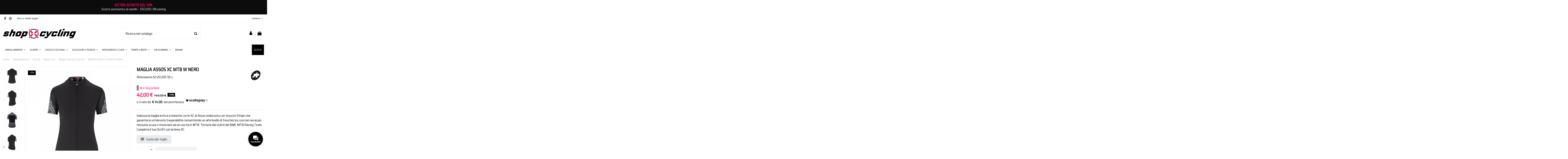

--- FILE ---
content_type: text/html; charset=utf-8
request_url: https://www.shopforcycling.com/it/maglie-manica-corta-da-ciclismo-per-donna/5176-maglia-assos-xc-mtb-w-nero-522020518.html
body_size: 27976
content:
<!doctype html>
<html lang="it">

<head>
    
        
  <meta charset="utf-8">


  <meta http-equiv="x-ua-compatible" content="ie=edge">



  


  


  <title>MAGLIA ASSOS XC MTB W NERO - 52.20.205.18</title>
  
    
  
  
    
  
  <meta name="description" content="Acquista MAGLIA ASSOS XC MTB W NERO su Shop For Cycling a soli 140,00 €. Spedizione GRATIS per acquisti superiori a 49€. Leggi le recensioni su MAGLIA ASSOS ...">
  <meta name="keywords" content="MAGLIA ASSOS XC MTB W NERO , 52.20.205.18 , Maglie manica corta (w) ,70,00 € €">
    
      <link rel="canonical" href="https://www.shopforcycling.com/it/maglie-manica-corta-da-ciclismo-per-donna/5176-maglia-assos-xc-mtb-w-nero-522020518.html">
    

  
          <link rel="alternate" href="https://www.shopforcycling.com/it/maglie-manica-corta-da-ciclismo-per-donna/5176-maglia-assos-xc-mtb-w-nero-522020518.html" hreflang="it">
            <link rel="alternate" href="https://www.shopforcycling.com/it/maglie-manica-corta-da-ciclismo-per-donna/5176-maglia-assos-xc-mtb-w-nero-522020518.html" hreflang="x-default">
                <link rel="alternate" href="https://www.shopforcycling.com/en/short-sleeved-cycling-jerseys-for-women/5176-shirt-assos-xc-mtb-w-black-522020518.html" hreflang="en-us">
            

  
    <script type="application/ld+json">
  {
    "@context": "https://schema.org",
    "@id": "#store-organization",
    "@type": "Organization",
    "name" : "Shop For Cycling",
    "url" : "https://www.shopforcycling.com/it/",
          "logo": {
        "@type": "ImageObject",
        "url":"https://www.shopforcycling.com/img/logo-1641248266.jpg"
      }
      }
</script>

<script type="application/ld+json">
  {
    "@context": "https://schema.org",
    "@type": "WebPage",
    "isPartOf": {
      "@type": "WebSite",
      "url":  "https://www.shopforcycling.com/it/",
      "name": "Shop For Cycling"
    },
    "name": "MAGLIA ASSOS XC MTB W NERO - 52.20.205.18",
    "url":  "https://www.shopforcycling.com/it/maglie-manica-corta-da-ciclismo-per-donna/5176-maglia-assos-xc-mtb-w-nero-522020518.html"
  }
</script>


  <script type="application/ld+json">
    {
      "@context": "https://schema.org",
      "@type": "BreadcrumbList",
      "itemListElement": [
                  {
            "@type": "ListItem",
            "position": 1,
            "name": "Home",
            "item": "https://www.shopforcycling.com/it/"
          },              {
            "@type": "ListItem",
            "position": 2,
            "name": "Abbigliamento",
            "item": "https://www.shopforcycling.com/it/3-abbigliamento-da-ciclismo"
          },              {
            "@type": "ListItem",
            "position": 3,
            "name": "Donna",
            "item": "https://www.shopforcycling.com/it/19-abbigliamento-da-ciclismo-per-donna"
          },              {
            "@type": "ListItem",
            "position": 4,
            "name": "Maglie (w)",
            "item": "https://www.shopforcycling.com/it/20-maglie-da-ciclismo-per-donna"
          },              {
            "@type": "ListItem",
            "position": 5,
            "name": "Maglie manica corta (w)",
            "item": "https://www.shopforcycling.com/it/33-maglie-manica-corta-da-ciclismo-per-donna"
          },              {
            "@type": "ListItem",
            "position": 6,
            "name": "MAGLIA ASSOS XC MTB W NERO",
            "item": "https://www.shopforcycling.com/it/maglie-manica-corta-da-ciclismo-per-donna/5176-maglia-assos-xc-mtb-w-nero-522020518.html"
          }          ]
    }
  </script>


  

  
    <script type="application/ld+json">
  {
    "@context": "https://schema.org/",
    "@type": "Product",
    "@id": "#product-snippet-id",
    "name": "MAGLIA ASSOS XC MTB W NERO",
    "description": "Acquista MAGLIA ASSOS XC MTB W NERO su Shop For Cycling a soli 140,00 €. Spedizione GRATIS per acquisti superiori a 49€. Leggi le recensioni su MAGLIA ASSOS ...",
    "category": "Maglie manica corta (w)",
    "image" :"https://www.shopforcycling.com/1022-home_default/maglia-assos-xc-mtb-w-nero-522020518.jpg",    "sku": "52.20.205.18",
    "mpn": "52.20.205.18"
        ,
    "brand": {
      "@type": "Brand",
      "name": "ASSOS"
    }
                ,
    "offers": {
      "@type": "Offer",
      "priceCurrency": "EUR",
      "name": "MAGLIA ASSOS XC MTB W NERO",
      "price": "42",
      "url": "https://www.shopforcycling.com/it/maglie-manica-corta-da-ciclismo-per-donna/5176-4956-maglia-assos-xc-mtb-w-nero-522020518.html#/8-taglia-l",
      "priceValidUntil": "2026-02-06",
              "image": ["https://www.shopforcycling.com/1022-thickbox_default/maglia-assos-xc-mtb-w-nero-522020518.jpg","https://www.shopforcycling.com/1023-thickbox_default/maglia-assos-xc-mtb-w-nero-522020518.jpg","https://www.shopforcycling.com/1024-thickbox_default/maglia-assos-xc-mtb-w-nero-522020518.jpg","https://www.shopforcycling.com/1025-thickbox_default/maglia-assos-xc-mtb-w-nero-522020518.jpg"],
            "sku": "52.20.205.18",
      "mpn": "52.20.205.18",
                    "availability": "https://schema.org/OutOfStock",
      "seller": {
        "@type": "Organization",
        "name": "Shop For Cycling"
      }
    }
      }
</script>


  
    
  



    <meta property="og:type" content="product">
    <meta property="og:url" content="https://www.shopforcycling.com/it/maglie-manica-corta-da-ciclismo-per-donna/5176-maglia-assos-xc-mtb-w-nero-522020518.html">
    <meta property="og:title" content="MAGLIA ASSOS XC MTB W NERO - 52.20.205.18">
    <meta property="og:site_name" content="Shop For Cycling">
    <meta property="og:description" content="Acquista MAGLIA ASSOS XC MTB W NERO su Shop For Cycling a soli 140,00 €. Spedizione GRATIS per acquisti superiori a 49€. Leggi le recensioni su MAGLIA ASSOS ...">
    <meta property="og:image" content="https://www.shopforcycling.com/1022-thickbox_default/maglia-assos-xc-mtb-w-nero-522020518.jpg">
    <meta property="og:image:width" content="1600">
    <meta property="og:image:height" content="1600">





      <meta name="viewport" content="initial-scale=1,user-scalable=no,maximum-scale=1,width=device-width">
  




  <link rel="icon" type="image/vnd.microsoft.icon" href="https://www.shopforcycling.com/img/favicon.ico?1641251594">
  <link rel="shortcut icon" type="image/x-icon" href="https://www.shopforcycling.com/img/favicon.ico?1641251594">
    




    <link rel="stylesheet" href="https://www.shopforcycling.com/themes/warehouse_rnd/assets/cache/theme-75de2b261.css" type="text/css" media="all">




<link rel="preload" as="font"
      href="/themes/warehouse_rnd/assets/css/font-awesome/fonts/fontawesome-webfont.woff?v=4.7.0"
      type="font/woff" crossorigin="anonymous">
<link rel="preload" as="font"
      href="/themes/warehouse_rnd/assets/css/font-awesome/fonts/fontawesome-webfont.woff2?v=4.7.0"
      type="font/woff2" crossorigin="anonymous">


<link  rel="preload stylesheet"  as="style" href="/themes/warehouse_rnd/assets/css/font-awesome/css/font-awesome-preload.css"
       type="text/css" crossorigin="anonymous">





    <script src="https://js.stripe.com/v3/" ></script>


  <script>
        var apple_pay_button_theme = "black";
        var apple_pay_button_type = "plain";
        var capture_method = "automatic";
        var elementorFrontendConfig = {"isEditMode":"","stretchedSectionContainer":"","instagramToken":false,"is_rtl":false,"ajax_csfr_token_url":"https:\/\/www.shopforcycling.com\/it\/module\/iqitelementor\/Actions?process=handleCsfrToken&ajax=1"};
        var express_checkout = "0";
        var google_pay_button_theme = "black";
        var google_pay_button_type = "plain";
        var handle_order_action_url = "https:\/\/www.shopforcycling.com\/it\/module\/stripe_official\/handleOrderAction";
        var iqitTheme = {"rm_sticky":"down","rm_breakpoint":0,"op_preloader":"0","cart_style":"floating","cart_confirmation":"modal","h_layout":"2","f_fixed":"","f_layout":"4","h_absolute":"0","h_sticky":"menu","hw_width":"inherit","hm_submenu_width":"default","h_search_type":"full","pl_lazyload":true,"pl_infinity":false,"pl_rollover":false,"pl_crsl_autoplay":false,"pl_slider_ld":4,"pl_slider_d":4,"pl_slider_t":3,"pl_slider_p":2,"pp_thumbs":"leftd","pp_zoom":"modalzoom","pp_image_layout":"carousel","pp_tabs":"accordion","pl_grid_qty":false};
        var iqitextendedproduct = {"speed":"70"};
        var iqitfdc_from = 0;
        var iqitmegamenu = {"sticky":"false","containerSelector":"#wrapper > .container"};
        var pay_pal_button_theme = "black";
        var pay_pal_button_type = "paypal";
        var postcode = null;
        var prestashop = {"cart":{"products":[],"totals":{"total":{"type":"total","label":"Totale","amount":0,"value":"0,00\u00a0\u20ac"},"total_including_tax":{"type":"total","label":"Totale (tasse incl.)","amount":0,"value":"0,00\u00a0\u20ac"},"total_excluding_tax":{"type":"total","label":"Totale (tasse escl.)","amount":0,"value":"0,00\u00a0\u20ac"}},"subtotals":{"products":{"type":"products","label":"Totale parziale","amount":0,"value":"0,00\u00a0\u20ac"},"discounts":null,"shipping":{"type":"shipping","label":"Spedizione","amount":0,"value":""},"tax":null},"products_count":0,"summary_string":"0 articoli","vouchers":{"allowed":1,"added":[]},"discounts":[],"minimalPurchase":0,"minimalPurchaseRequired":""},"currency":{"id":1,"name":"Euro","iso_code":"EUR","iso_code_num":"978","sign":"\u20ac"},"customer":{"lastname":null,"firstname":null,"email":null,"birthday":null,"newsletter":null,"newsletter_date_add":null,"optin":null,"website":null,"company":null,"siret":null,"ape":null,"is_logged":false,"gender":{"type":null,"name":null},"addresses":[]},"language":{"name":"Italiano (Italian)","iso_code":"it","locale":"it-IT","language_code":"it","is_rtl":"0","date_format_lite":"d\/m\/Y","date_format_full":"d\/m\/Y H:i:s","id":1},"page":{"title":"","canonical":"https:\/\/www.shopforcycling.com\/it\/maglie-manica-corta-da-ciclismo-per-donna\/5176-maglia-assos-xc-mtb-w-nero-522020518.html","meta":{"title":"MAGLIA ASSOS XC MTB W NERO - 52.20.205.18","description":"Acquista MAGLIA ASSOS XC MTB W NERO su Shop For Cycling a soli 140,00\u00a0\u20ac. Spedizione GRATIS per acquisti superiori a 49\u20ac. Leggi le recensioni su MAGLIA ASSOS ...","keywords":"MAGLIA ASSOS XC MTB W NERO , 52.20.205.18 , Maglie manica corta (w) ,70,00\u00a0\u20ac \u20ac","robots":"index"},"page_name":"product","body_classes":{"lang-it":true,"lang-rtl":false,"country-IT":true,"currency-EUR":true,"layout-full-width":true,"page-product":true,"tax-display-disabled":true,"product-id-5176":true,"product-MAGLIA ASSOS XC MTB W NERO":true,"product-id-category-33":true,"product-id-manufacturer-1":true,"product-id-supplier-0":true,"product-available-for-order":true},"admin_notifications":[]},"shop":{"name":"Shop For Cycling","logo":"https:\/\/www.shopforcycling.com\/img\/logo-1641248266.jpg","stores_icon":"https:\/\/www.shopforcycling.com\/img\/logo_stores.png","favicon":"https:\/\/www.shopforcycling.com\/img\/favicon.ico"},"urls":{"base_url":"https:\/\/www.shopforcycling.com\/","current_url":"https:\/\/www.shopforcycling.com\/it\/maglie-manica-corta-da-ciclismo-per-donna\/5176-maglia-assos-xc-mtb-w-nero-522020518.html","shop_domain_url":"https:\/\/www.shopforcycling.com","img_ps_url":"https:\/\/www.shopforcycling.com\/img\/","img_cat_url":"https:\/\/www.shopforcycling.com\/img\/c\/","img_lang_url":"https:\/\/www.shopforcycling.com\/img\/l\/","img_prod_url":"https:\/\/www.shopforcycling.com\/img\/p\/","img_manu_url":"https:\/\/www.shopforcycling.com\/img\/m\/","img_sup_url":"https:\/\/www.shopforcycling.com\/img\/su\/","img_ship_url":"https:\/\/www.shopforcycling.com\/img\/s\/","img_store_url":"https:\/\/www.shopforcycling.com\/img\/st\/","img_col_url":"https:\/\/www.shopforcycling.com\/img\/co\/","img_url":"https:\/\/www.shopforcycling.com\/themes\/warehouse_rnd\/assets\/img\/","css_url":"https:\/\/www.shopforcycling.com\/themes\/warehouse_rnd\/assets\/css\/","js_url":"https:\/\/www.shopforcycling.com\/themes\/warehouse_rnd\/assets\/js\/","pic_url":"https:\/\/www.shopforcycling.com\/upload\/","pages":{"address":"https:\/\/www.shopforcycling.com\/it\/indirizzo","addresses":"https:\/\/www.shopforcycling.com\/it\/indirizzi","authentication":"https:\/\/www.shopforcycling.com\/it\/login","cart":"https:\/\/www.shopforcycling.com\/it\/carrello","category":"https:\/\/www.shopforcycling.com\/it\/index.php?controller=category","cms":"https:\/\/www.shopforcycling.com\/it\/index.php?controller=cms","contact":"https:\/\/www.shopforcycling.com\/it\/index.php?controller=contact","discount":"https:\/\/www.shopforcycling.com\/it\/buoni-sconto","guest_tracking":"https:\/\/www.shopforcycling.com\/it\/tracciatura-ospite","history":"https:\/\/www.shopforcycling.com\/it\/cronologia-ordini","identity":"https:\/\/www.shopforcycling.com\/it\/dati-personali","index":"https:\/\/www.shopforcycling.com\/it\/","my_account":"https:\/\/www.shopforcycling.com\/it\/account","order_confirmation":"https:\/\/www.shopforcycling.com\/it\/conferma-ordine","order_detail":"https:\/\/www.shopforcycling.com\/it\/index.php?controller=order-detail","order_follow":"https:\/\/www.shopforcycling.com\/it\/segui-ordine","order":"https:\/\/www.shopforcycling.com\/it\/ordine","order_return":"https:\/\/www.shopforcycling.com\/it\/index.php?controller=order-return","order_slip":"https:\/\/www.shopforcycling.com\/it\/buono-ordine","pagenotfound":"https:\/\/www.shopforcycling.com\/it\/pagina-non-trovata","password":"https:\/\/www.shopforcycling.com\/it\/recupero-password","pdf_invoice":"https:\/\/www.shopforcycling.com\/it\/index.php?controller=pdf-invoice","pdf_order_return":"https:\/\/www.shopforcycling.com\/it\/index.php?controller=pdf-order-return","pdf_order_slip":"https:\/\/www.shopforcycling.com\/it\/index.php?controller=pdf-order-slip","prices_drop":"https:\/\/www.shopforcycling.com\/it\/offerte","product":"https:\/\/www.shopforcycling.com\/it\/index.php?controller=product","search":"https:\/\/www.shopforcycling.com\/it\/ricerca","sitemap":"https:\/\/www.shopforcycling.com\/it\/mappa-del-sito","stores":"https:\/\/www.shopforcycling.com\/it\/negozi","supplier":"https:\/\/www.shopforcycling.com\/it\/fornitori","register":"https:\/\/www.shopforcycling.com\/it\/login?create_account=1","order_login":"https:\/\/www.shopforcycling.com\/it\/ordine?login=1"},"alternative_langs":{"it":"https:\/\/www.shopforcycling.com\/it\/maglie-manica-corta-da-ciclismo-per-donna\/5176-maglia-assos-xc-mtb-w-nero-522020518.html","en-us":"https:\/\/www.shopforcycling.com\/en\/short-sleeved-cycling-jerseys-for-women\/5176-shirt-assos-xc-mtb-w-black-522020518.html"},"theme_assets":"\/themes\/warehouse_rnd\/assets\/","actions":{"logout":"https:\/\/www.shopforcycling.com\/it\/?mylogout="},"no_picture_image":{"bySize":{"cart_default":{"url":"https:\/\/www.shopforcycling.com\/img\/p\/it-default-cart_default.jpg","width":200,"height":200},"small_default":{"url":"https:\/\/www.shopforcycling.com\/img\/p\/it-default-small_default.jpg","width":200,"height":200},"home_default":{"url":"https:\/\/www.shopforcycling.com\/img\/p\/it-default-home_default.jpg","width":500,"height":500},"large_default":{"url":"https:\/\/www.shopforcycling.com\/img\/p\/it-default-large_default.jpg","width":600,"height":600},"medium_default":{"url":"https:\/\/www.shopforcycling.com\/img\/p\/it-default-medium_default.jpg","width":600,"height":600},"thickbox_default":{"url":"https:\/\/www.shopforcycling.com\/img\/p\/it-default-thickbox_default.jpg","width":1600,"height":1600}},"small":{"url":"https:\/\/www.shopforcycling.com\/img\/p\/it-default-cart_default.jpg","width":200,"height":200},"medium":{"url":"https:\/\/www.shopforcycling.com\/img\/p\/it-default-large_default.jpg","width":600,"height":600},"large":{"url":"https:\/\/www.shopforcycling.com\/img\/p\/it-default-thickbox_default.jpg","width":1600,"height":1600},"legend":""}},"configuration":{"display_taxes_label":false,"display_prices_tax_incl":true,"is_catalog":false,"show_prices":true,"opt_in":{"partner":false},"quantity_discount":{"type":"discount","label":"Sconto unit\u00e0"},"voucher_enabled":1,"return_enabled":0},"field_required":[],"breadcrumb":{"links":[{"title":"Home","url":"https:\/\/www.shopforcycling.com\/it\/"},{"title":"Abbigliamento","url":"https:\/\/www.shopforcycling.com\/it\/3-abbigliamento-da-ciclismo"},{"title":"Donna","url":"https:\/\/www.shopforcycling.com\/it\/19-abbigliamento-da-ciclismo-per-donna"},{"title":"Maglie (w)","url":"https:\/\/www.shopforcycling.com\/it\/20-maglie-da-ciclismo-per-donna"},{"title":"Maglie manica corta (w)","url":"https:\/\/www.shopforcycling.com\/it\/33-maglie-manica-corta-da-ciclismo-per-donna"},{"title":"MAGLIA ASSOS XC MTB W NERO","url":"https:\/\/www.shopforcycling.com\/it\/maglie-manica-corta-da-ciclismo-per-donna\/5176-maglia-assos-xc-mtb-w-nero-522020518.html"}],"count":6},"link":{"protocol_link":"https:\/\/","protocol_content":"https:\/\/"},"time":1769101424,"static_token":"1f174220a9a71dcdef345942376037b9","token":"5fe3b5d92a1c9075076b5e253e201e71","debug":false};
        var save_payment_method = "off";
        var stgrecaptcha = {"invisible_v2":"1","site_key":"6Lc079QqAAAAAG_uBWA4-jNZSpvCTtz3sOaYUcca","login_attempts":"5","theme":"light","type":"image","size":"normal","lang":"it","logged_in":"0","no_connect":"0","news_delay":"1","login":{"enabled":"1","selector":"body#authentication #login-form .forgot-password","html":"<div class=\"stgr_login stgr_box form-group row\"><label class=\"col-md-3 form-control-label required\">Captcha<\/label><div class=\"col-md-9\"><div class=\"g-recaptcha\"><\/div><\/div><\/div>","append":"1"},"register":{"enabled":"1","selector":"#customer-form","html":"<div class=\"stgr_register stgr_box form-group row\"><label class=\"col-md-3 form-control-label required\">Captcha<\/label><div class=\"col-md-9\"><div class=\"g-recaptcha\"><\/div><\/div><\/div>","append":"0"},"contact":{"enabled":"1","selector":".contact-form .form-fields","html":"<div class=\"stgr_contact stgr_box form-group row\"><label class=\"col-md-3 form-control-label required\">Captcha<\/label><div class=\"col-md-9\"><div class=\"g-recaptcha\"><\/div><\/div><\/div>","append":"0"},"opclogin":{"enabled":"1","selector":"body#checkout #login-form .forgot-password","html":"<div class=\"stgr_opclogin stgr_box form-group row\"><label class=\"col-md-3 form-control-label required\">Captcha<\/label><div class=\"col-md-9\"><div class=\"g-recaptcha\"><\/div><\/div><\/div>","append":"1"},"opcregister":{"enabled":"1","selector":"body#checkout #customer-form > section","html":"<div class=\"stgr_opcregister stgr_box form-group row\"><label class=\"col-md-3 form-control-label required\">Captcha<\/label><div class=\"col-md-9\"><div class=\"g-recaptcha\"><\/div><\/div><\/div>","append":"0"},"emailsubscription":{"enabled":"1","selector":".form-inline","html":"<div class=\"stgr_emailsubscription stgr_box col-xs-12 mt-1\"><div class=\"g-recaptcha\"><\/div><\/div>","append":"2"},"forms":{"login":{"id":"login","val":1,"name":"Login form"},"register":{"id":"register","val":1,"name":"Register form"},"contact":{"id":"contact","val":1,"name":"Contact form"},"opclogin":{"id":"opclogin","val":1,"name":"One page checkout Login form"},"opcregister":{"id":"opcregister","val":1,"name":"One page checkout register form"},"emailsubscription":{"id":"emailsubscription","val":1,"name":"Newsletter subscription"}}};
        var stripe_address = {"id_customer":null,"id_manufacturer":null,"id_supplier":null,"id_warehouse":null,"id_country":null,"id_state":null,"country":null,"alias":null,"company":null,"lastname":null,"firstname":null,"address1":null,"address2":null,"postcode":null,"city":null,"other":null,"phone":null,"phone_mobile":null,"vat_number":null,"dni":null,"date_add":null,"date_upd":null,"deleted":0,"id":null,"id_shop_list":[],"force_id":false};
        var stripe_address_country_code = false;
        var stripe_amount = 0;
        var stripe_calculate_shipping = "https:\/\/www.shopforcycling.com\/it\/module\/stripe_official\/calculateShipping";
        var stripe_create_elements = "https:\/\/www.shopforcycling.com\/it\/module\/stripe_official\/createElements";
        var stripe_create_intent = "https:\/\/www.shopforcycling.com\/it\/module\/stripe_official\/createIntent";
        var stripe_css = "{\"base\": {\"iconColor\": \"#666ee8\",\"color\": \"#31325f\",\"fontWeight\": 400,\"fontFamily\": \"-apple-system, BlinkMacSystemFont, Segoe UI, Roboto, Oxygen-Sans, Ubuntu, Cantarell, Helvetica Neue, sans-serif\",\"fontSmoothing\": \"antialiased\",\"fontSize\": \"15px\",\"::placeholder\": { \"color\": \"#aab7c4\" },\":-webkit-autofill\": { \"color\": \"#666ee8\" }}}";
        var stripe_currency = "eur";
        var stripe_email = null;
        var stripe_fullname = " ";
        var stripe_layout = "accordion";
        var stripe_locale = "it";
        var stripe_locations = [""];
        var stripe_log_js_error = "https:\/\/www.shopforcycling.com\/it\/module\/stripe_official\/logJsError";
        var stripe_merchant_country_code = "IT";
        var stripe_message = {"processing":"Processing\u2026","accept_cgv":"Please accept the CGV","redirecting":"Redirecting\u2026"};
        var stripe_module_dir = "\/modules\/stripe_official";
        var stripe_order_confirm = "https:\/\/www.shopforcycling.com\/it\/module\/stripe_official\/orderConfirmationReturn";
        var stripe_order_flow = "0";
        var stripe_payment_elements_enabled = "1";
        var stripe_pk = "pk_live_51RUTqzFEJWae7qHy3QwEnL8ZSVaJGK7qCTStXOuyD959g4HKWrtgdm5wjSYlRsslcyZmolDX57USA2YEss6KP5N600iNmHkLmT";
        var stripe_position = "top";
        var stripe_ps_version = "1.7";
        var stripe_theme = "stripe";
        var use_new_ps_translation = true;
      </script>



  <!-- Open Graph -->
<meta property="og:title" content="MAGLIA ASSOS XC MTB W NERO - 52.20.205.18" />
<meta property="og:description" content="Acquista MAGLIA ASSOS XC MTB W NERO su Shop For Cycling a soli 140,00 €. Spedizione GRATIS per acquisti superiori a 49€. Leggi le recensioni su MAGLIA ASSOS ..." />
<meta property="og:image" content="https://www.shopforcycling.com/1022-1/maglia-assos-xc-mtb-w-nero-522020518.jpg" /><meta property="og:type" content="sport" />

<!-- Twitter Cards -->
<meta name="twitter:domain" content="www.shopforcycling.com" />
<meta http-equiv="X-UA-Compatible" content="IE=edge,chrome=1" />
<meta http-equiv="cleartype" content="on" />
<meta http-equiv="x-dns-prefetch-control" value="on" />
<meta name="HandheldFriendly" content="true" />
<meta name="MobileOptimized" content="640" />
<meta name="apple-mobile-web-app-capable" content="yes" />
<link rel="dns-prefetch" href="//www.google-analytics.com" />
<link rel="dns-prefetch" href="//twitter.com" />
<link rel="dns-prefetch" href="//facebook.com" />
<link rel="dns-prefetch" href="//apis.google.com" />
<link rel="dns-prefetch" href="//fonts.googleapis.com" />
<link rel="dns-prefetch" href="//ssl.gstatic.com" />
<link rel="dns-prefetch" href="//www.shopforcycling.com" />

<link rel="preconnect" href="//www.google-analytics.com" crossorigin />
<link rel="preconnect" href="//twitter.com" crossorigin />
<link rel="preconnect" href="//facebook.com" crossorigin />
<link rel="preconnect" href="//apis.google.com" crossorigin />
<link rel="preconnect" href="//fonts.googleapis.com" crossorigin />
<link rel="preconnect" href="//ssl.gstatic.com" crossorigin />
<link rel="preconnect" href="//www.shopforcycling.com" crossorigin />



    <meta id="js-rcpgtm-tracking-config" data-tracking-data="%7B%22bing%22%3A%7B%22tracking_id%22%3A%22%22%2C%22feed%22%3A%7B%22id_product_prefix%22%3A%22%22%2C%22id_product_source_key%22%3A%22id_product%22%2C%22id_variant_prefix%22%3A%22%22%2C%22id_variant_source_key%22%3A%22id_attribute%22%7D%7D%2C%22context%22%3A%7B%22browser%22%3A%7B%22device_type%22%3A1%7D%2C%22localization%22%3A%7B%22id_country%22%3A10%2C%22country_code%22%3A%22IT%22%2C%22id_currency%22%3A1%2C%22currency_code%22%3A%22EUR%22%2C%22id_lang%22%3A1%2C%22lang_code%22%3A%22it%22%7D%2C%22page%22%3A%7B%22controller_name%22%3A%22product%22%2C%22products_per_page%22%3A24%2C%22category%22%3A%5B%5D%2C%22search_term%22%3A%22%22%7D%2C%22shop%22%3A%7B%22id_shop%22%3A1%2C%22shop_name%22%3A%22Shop%20For%20Cycling%22%2C%22base_dir%22%3A%22https%3A%2F%2Fwww.shopforcycling.com%2F%22%7D%2C%22tracking_module%22%3A%7B%22module_name%22%3A%22rcpgtagmanager%22%2C%22checkout_module%22%3A%7B%22module%22%3A%22default%22%2C%22controller%22%3A%22order%22%7D%2C%22service_version%22%3A%227%22%2C%22token%22%3A%2245b9cef2cf919ecee3417b5a32ccfeed%22%7D%2C%22user%22%3A%5B%5D%7D%2C%22criteo%22%3A%7B%22tracking_id%22%3A%22%22%2C%22feed%22%3A%7B%22id_product_prefix%22%3A%22%22%2C%22id_product_source_key%22%3A%22id_product%22%2C%22id_variant_prefix%22%3A%22%22%2C%22id_variant_source_key%22%3A%22id_attribute%22%7D%7D%2C%22facebook%22%3A%7B%22tracking_id%22%3A%22%22%2C%22feed%22%3A%7B%22id_product_prefix%22%3A%22%22%2C%22id_product_source_key%22%3A%22id_product%22%2C%22id_variant_prefix%22%3A%22%22%2C%22id_variant_source_key%22%3A%22id_attribute%22%7D%7D%2C%22ga4%22%3A%7B%22tracking_id%22%3A%22G-3C9DVC64RJ%22%2C%22is_url_passthrough%22%3Atrue%2C%22is_data_import%22%3Atrue%7D%2C%22gads%22%3A%7B%22tracking_id%22%3A%22782245834%22%2C%22merchant_id%22%3A%22533732754%22%2C%22conversion_labels%22%3A%7B%22create_account%22%3A%22%22%2C%22product_view%22%3A%22%22%2C%22add_to_cart%22%3A%22%22%2C%22begin_checkout%22%3A%22%22%2C%22purchase%22%3A%227I5ZCJ7506UBEMq_gPUC%22%7D%7D%2C%22gfeeds%22%3A%7B%22retail%22%3A%7B%22is_enabled%22%3Atrue%2C%22id_product_prefix%22%3A%22%22%2C%22id_product_source_key%22%3A%22id_product%22%2C%22id_variant_prefix%22%3A%22%22%2C%22id_variant_source_key%22%3A%22id_attribute%22%7D%2C%22custom%22%3A%7B%22is_enabled%22%3Atrue%2C%22id_product_prefix%22%3A%22%22%2C%22id_product_source_key%22%3A%22id_product%22%2C%22id_variant_prefix%22%3A%22%22%2C%22id_variant_source_key%22%3A%22id_attribute%22%2C%22is_id2%22%3Afalse%7D%7D%2C%22gtm%22%3A%7B%22tracking_id%22%3A%22GTM-PG2CGKM%22%2C%22is_disable_tracking%22%3Afalse%2C%22server_url%22%3A%22%22%7D%2C%22kelkoo%22%3A%7B%22tracking_list%22%3A%5B%5D%2C%22feed%22%3A%7B%22id_product_prefix%22%3A%22%22%2C%22id_product_source_key%22%3A%22id_product%22%2C%22id_variant_prefix%22%3A%22%22%2C%22id_variant_source_key%22%3A%22id_attribute%22%7D%7D%2C%22pinterest%22%3A%7B%22tracking_id%22%3A%22%22%2C%22feed%22%3A%7B%22id_product_prefix%22%3A%22%22%2C%22id_product_source_key%22%3A%22id_product%22%2C%22id_variant_prefix%22%3A%22%22%2C%22id_variant_source_key%22%3A%22id_attribute%22%7D%7D%2C%22tiktok%22%3A%7B%22tracking_id%22%3A%22%22%2C%22feed%22%3A%7B%22id_product_prefix%22%3A%22%22%2C%22id_product_source_key%22%3A%22id_product%22%2C%22id_variant_prefix%22%3A%22%22%2C%22id_variant_source_key%22%3A%22id_attribute%22%7D%7D%2C%22twitter%22%3A%7B%22tracking_id%22%3A%22%22%2C%22events%22%3A%7B%22add_to_cart_id%22%3A%22%22%2C%22payment_info_id%22%3A%22%22%2C%22checkout_initiated_id%22%3A%22%22%2C%22product_view_id%22%3A%22%22%2C%22lead_id%22%3A%22%22%2C%22purchase_id%22%3A%22%22%2C%22search_id%22%3A%22%22%7D%2C%22feed%22%3A%7B%22id_product_prefix%22%3A%22%22%2C%22id_product_source_key%22%3A%22id_product%22%2C%22id_variant_prefix%22%3A%22%22%2C%22id_variant_source_key%22%3A%22id_attribute%22%7D%7D%7D">
    <script type="text/javascript" data-keepinline="true" data-cfasync="false" src="/modules/rcpgtagmanager/views/js/hook/trackingClient.bundle.js"></script>




    
            <meta property="product:pretax_price:amount" content="34.425">
        <meta property="product:pretax_price:currency" content="EUR">
        <meta property="product:price:amount" content="42">
        <meta property="product:price:currency" content="EUR">
        
    

     <script>(function(w,d,t,r,u){var f,n,i;w[u]=w[u]||[],f=function(){var o={ti:"17502404"};o.q=w[u],w[u]=new UET(o),w[u].push("pageLoad")},n=d.createElement(t),n.src=r,n.async=1,n.onload=n.onreadystatechange=function(){var s=this.readyState;s&&s!=="loaded"&&s!=="complete"||(f(),n.onload=n.onreadystatechange=null)},i=d.getElementsByTagName(t)[0],i.parentNode.insertBefore(n,i)})(window,document,"script","//bat.bing.com/bat.js","uetq");</script> 

<meta name="google-site-verification" content="4uikqrgUOJY2dVv3LukUL4XutYPlwE0egRcV9gqQ_Es" />

<!-- TrustBox script -->
<script type="text/javascript" src="//widget.trustpilot.com/bootstrap/v5/tp.widget.bootstrap.min.js" async></script>
<!-- End TrustBox script -->



<!-- GETSITECONTROL -->
<script type="text/javascript" async src="//l.getsitecontrol.com/94mlvm67.js"></script>

<script>  
  window.gsc=window.gsc||function(){
    (gsc.q=gsc.q||[]).push(arguments)
  };
</script>

<script>
  gsc('onSubmit', function(widgetId, data) {
    if (widgetId === 63024 || widgetId === 63132 || widgetId === 95740){
      
      var properties = {
      "email": data.email,
      "NAME": data.name
      };
      
      sendinblue.track('gsc_lgform', properties);
    }
  })
</script> </head>

<body id="product" class="lang-it country-it currency-eur layout-full-width page-product tax-display-disabled product-id-5176 product-maglia-assos-xc-mtb-w-nero product-id-category-33 product-id-manufacturer-1 product-id-supplier-0 product-available-for-order body-desktop-header-style-w-2">


    




    


<main id="main-page-content"  >
    
            

    <header id="header" class="desktop-header-style-w-2">
        
            
  <div class="header-banner">
    

            <div class="elementor-displayBanner">
            		<style class="elementor-frontend-stylesheet">.elementor-element.elementor-element-61jgxgo{background-color:#0c0c0c;}.elementor-element.elementor-element-ci25aam{text-align:center;}.elementor-element.elementor-element-ci25aam .elementor-heading-title, .elementor-element.elementor-element-ci25aam .elementor-heading-title a{color:#ffffff;}.elementor-element.elementor-element-ci25aam .elementor-heading-title{font-size:18px;line-height:1.1em;}@media(max-width: 767px){.elementor-element.elementor-element-erdsgwf > .elementor-element-populated{padding:10px 0px 10px 0px;}.elementor-element.elementor-element-ci25aam .elementor-heading-title{font-size:14px;letter-spacing:-0.8px;}}</style>
				<div class="elementor">
											        <div class="elementor-section elementor-element elementor-element-61jgxgo elementor-top-section elementor-section-boxed elementor-section-height-default elementor-section-height-default" data-element_type="section">
                        <div class="elementor-container elementor-column-gap-default">
                <div class="elementor-row">
        		<div class="elementor-column elementor-element elementor-element-erdsgwf elementor-col-100 elementor-top-column" data-element_type="column">
			<div class="elementor-column-wrap elementor-element-populated">
				<div class="elementor-widget-wrap">
		        <div class="elementor-widget elementor-element elementor-element-ci25aam elementor-widget-heading" data-element_type="heading">
                <div class="elementor-widget-container">
            <h2 class="elementor-heading-title elementor-size-default none"><span></span> <span style="color: #ff0068"> EXTRA SCONTO DEL 12%
<br>
<small><span style="color: #ffff">Sconto automatico al carrello </small> - <small style="color: #ffff">ESCLUSO: ON running</small></span></h2>        </div>
                </div>
        				</div>
			</div>
		</div>
		                </div>
            </div>
        </div>
        							</div>
		
        </div>
    



  </div>




            <div class="container">
        <nav class="header-nav">
    
        <div class="row justify-content-between">
            <div class="col col-auto col-md left-nav">
                 <div class="d-inline-block"> 

<ul class="social-links _topbar" itemscope itemtype="https://schema.org/Organization" itemid="#store-organization">
    <li class="facebook"><a itemprop="sameAs" href="https://www.facebook.com/shopforcycling/" target="_blank" rel="noreferrer noopener"><i class="fa fa-facebook fa-fw" aria-hidden="true"></i></a></li>    <li class="instagram"><a itemprop="sameAs" href="https://www.instagram.com/shopforcycling/" target="_blank" rel="noreferrer noopener"><i class="fa fa-instagram fa-fw" aria-hidden="true"></i></a></li>          </ul>

 </div>                             <div class="block-iqitlinksmanager block-iqitlinksmanager-2 block-links-inline d-inline-block">
            <ul>
                                                            <li>
                            <a
                                    href="https://www.shopforcycling.com/it/content/11-termini-e-condizioni"
                                                                                                    >
                                Resi e Cambi taglia
                            </a>
                        </li>
                                                </ul>
        </div>
    
            </div>
            <div class="col col-auto center-nav text-center">
                

                <!-- TrustBox widget - Micro Star -->
                <div style="font-size:12px" class="trustpilot-widget tp-nomobile" data-locale="it" data-template-id="5419b732fbfb950b10de65e5" data-businessunit-id="553e7b740000ff00057f0ae8" data-style-height="24px" data-style-width="100%" data-theme="light" data-font-family="Lato">
                  <a href="https://it.trustpilot.com/review/www.shopforcycling.com" target="_blank" rel="noopener">Trustpilot</a>
                </div>
                <!-- End TrustBox widget -->

             </div>
            <div class="col col-auto col-md right-nav text-right">
                

<div id="language_selector" class="d-inline-block">
    <div class="language-selector-wrapper d-inline-block">
        <div class="language-selector dropdown js-dropdown">
            <a class="expand-more" data-toggle="dropdown" data-iso-code="it"><img width="16" height="11" src="https://www.shopforcycling.com/img/l/1.jpg" alt="Italiano" class="img-fluid lang-flag" /> Italiano <i class="fa fa-angle-down fa-fw" aria-hidden="true"></i></a>
            <div class="dropdown-menu">
                <ul>
                                            <li  class="current" >
                            <a href="https://www.shopforcycling.com/it/maglie-manica-corta-da-ciclismo-per-donna/5176-maglia-assos-xc-mtb-w-nero-522020518.html" rel="alternate" hreflang="it"
                               class="dropdown-item"><img width="16" height="11" src="https://www.shopforcycling.com/img/l/1.jpg" alt="Italiano" class="img-fluid lang-flag"  data-iso-code="it"/> Italiano</a>
                        </li>
                                            <li >
                            <a href="https://www.shopforcycling.com/en/short-sleeved-cycling-jerseys-for-women/5176-shirt-assos-xc-mtb-w-black-522020518.html" rel="alternate" hreflang="en"
                               class="dropdown-item"><img width="16" height="11" src="https://www.shopforcycling.com/img/l/2.jpg" alt="English" class="img-fluid lang-flag"  data-iso-code="en"/> English</a>
                        </li>
                                    </ul>
            </div>
        </div>
    </div>
</div>

             </div>
        </div>

                        </nav>
            </div>
        



<div id="desktop-header" class="desktop-header-style-2">
    
            
<div class="header-top">
    <div id="desktop-header-container" class="container">
        <div class="row align-items-center">
                            <div class="col col-auto col-header-left">
                    <div id="desktop_logo">
                        
  <a href="https://www.shopforcycling.com/it/">
    <img class="logo img-fluid"
         src="https://www.shopforcycling.com/img/logo-1641248266.jpg"
          srcset="/img/cms/_MAIN/Shop-For-Cycling-x2.png 2x"         alt="Shop For Cycling"
         width="700"
         height="91"
    >
  </a>

                    </div>
                    
                </div>
                <div class="col col-header-center">
                                        <!-- Block search module TOP -->

<!-- Block search module TOP -->
<div id="search_widget" class="search-widget" data-search-controller-url="https://www.shopforcycling.com/it/module/iqitsearch/searchiqit">
    <form method="get" action="https://www.shopforcycling.com/it/module/iqitsearch/searchiqit">
        <div class="input-group">
            <input type="text" name="s" value="" data-all-text="Vedi tutti i risultati"
                   data-blog-text="Blog post"
                   data-product-text="Prodotto"
                   data-brands-text="Marca"
                   autocomplete="off" autocorrect="off" autocapitalize="off" spellcheck="false"
                   placeholder="Ricerca nel catalogo" class="form-control form-search-control" />
            <button type="submit" class="search-btn">
                <i class="fa fa-search"></i>
            </button>
        </div>
    </form>
</div>
<!-- /Block search module TOP -->

<!-- /Block search module TOP -->


                    
                </div>
                        <div class="col col-auto col-header-right">
                <div class="row no-gutters justify-content-end">

                    
                                            <div id="header-user-btn" class="col col-auto header-btn-w header-user-btn-w">
            <a href="https://www.shopforcycling.com/it/account"
           title="Accedi al tuo account cliente"
           rel="nofollow" class="header-btn header-user-btn">
            <i class="fa fa-user fa-fw icon" aria-hidden="true"></i>
            <span class="title">Accedi</span>
        </a>
    </div>









                                        

                    

                                            
                                                    <div id="ps-shoppingcart-wrapper" class="col col-auto">
    <div id="ps-shoppingcart"
         class="header-btn-w header-cart-btn-w ps-shoppingcart dropdown">
         <div id="blockcart" class="blockcart cart-preview"
         data-refresh-url="//www.shopforcycling.com/it/module/ps_shoppingcart/ajax">
        <a id="cart-toogle" class="cart-toogle header-btn header-cart-btn" data-toggle="dropdown" data-display="static">
            <i class="fa fa-shopping-bag fa-fw icon" aria-hidden="true"><span class="cart-products-count-btn  d-none">0</span></i>
            <span class="info-wrapper">
            <span class="title">Carrello</span>
            <span class="cart-toggle-details">
            <span class="text-faded cart-separator"> / </span>
                            Empty
                        </span>
            </span>
        </a>
        <div id="_desktop_blockcart-content" class="dropdown-menu-custom dropdown-menu">
    <div id="blockcart-content" class="blockcart-content" >
        <div class="cart-title">
            <span class="modal-title">Your cart</span>
            <button type="button" id="js-cart-close" class="close">
                <span>×</span>
            </button>
            <hr>
        </div>
                    <span class="no-items">Non ci sono più articoli nel tuo carrello</span>
            </div>
</div> </div>




    </div>
</div>
                                                
                                    </div>
                
            </div>
            <div class="col-12">
                <div class="row">
                    
                </div>
            </div>
        </div>
    </div>
</div>
<div class="container iqit-megamenu-container">	<div id="iqitmegamenu-wrapper" class="iqitmegamenu-wrapper iqitmegamenu-all">
		<div class="container container-iqitmegamenu">
		<div id="iqitmegamenu-horizontal" class="iqitmegamenu  clearfix" role="navigation">

								
				<nav id="cbp-hrmenu" class="cbp-hrmenu cbp-horizontal cbp-hrsub-narrow">
					<ul>
												<li id="cbp-hrmenu-tab-3" class="cbp-hrmenu-tab cbp-hrmenu-tab-3  cbp-has-submeu">
	<a role="button" class="cbp-empty-mlink nav-link">

								<span class="cbp-tab-title">
								Abbigliamento <i class="fa fa-angle-down cbp-submenu-aindicator"></i></span>
														</a>
														<div class="cbp-hrsub col-12">
								<div class="cbp-hrsub-inner">
									<div class="container iqitmegamenu-submenu-container">
									
																																	




<div class="row menu_row menu-element  first_rows menu-element-id-1">
                

                                                




    <div class="col-3 cbp-menu-column cbp-menu-element menu-element-id-3 ">
        <div class="cbp-menu-column-inner">
                        
                
                
                    
                                                    <div class="row cbp-categories-row">
                                                                                                            <div class="col-12">
                                            <div class="cbp-category-link-w"><a href="https://www.shopforcycling.com/it/8-abbigliamento-da-ciclismo-per-uomo"
                                                                                class="cbp-column-title nav-link cbp-category-title">Uomo</a>
                                                                                                                                                    
    <ul class="cbp-links cbp-category-tree"><li ><div class="cbp-category-link-w"><a href="https://www.shopforcycling.com/it/9-maglie-da-ciclismo-per-uomo">Maglie</a></div></li><li ><div class="cbp-category-link-w"><a href="https://www.shopforcycling.com/it/10-giubbini">Giubbini</a></div></li><li ><div class="cbp-category-link-w"><a href="https://www.shopforcycling.com/it/11-gilet-da-ciclismo-per-uomo">Gilet</a></div></li><li ><div class="cbp-category-link-w"><a href="https://www.shopforcycling.com/it/12-pantaloni-da-ciclismo-per-uomo">Pantaloni</a></div></li><li ><div class="cbp-category-link-w"><a href="https://www.shopforcycling.com/it/13-completi-e-body-da-ciclismo-per-uomo">Completi e Body</a></div></li><li ><div class="cbp-category-link-w"><a href="https://www.shopforcycling.com/it/14-intimo-da-ciclismo-per-uomo">Intimo</a></div></li><li ><div class="cbp-category-link-w"><a href="https://www.shopforcycling.com/it/15-guanti-da-ciclismo-per-uomo">Guanti</a></div></li><li ><div class="cbp-category-link-w"><a href="https://www.shopforcycling.com/it/16-calze-da-ciclismo-per-uomo">Calze</a></div></li><li ><div class="cbp-category-link-w"><a href="https://www.shopforcycling.com/it/17-copricapo-da-ciclismo-per-uomo">Copricapo</a></div></li><li ><div class="cbp-category-link-w"><a href="https://www.shopforcycling.com/it/18-manicotti-e-gambali">Manicotti e Gambali</a></div></li><li ><div class="cbp-category-link-w"><a href="https://www.shopforcycling.com/it/144-protezioni-per-ciclismo">Protezioni</a></div></li></ul>

                                                                                            </div>
                                        </div>
                                                                                                </div>
                                            
                
            

            
            </div>    </div>
                                    




    <div class="col-3 cbp-menu-column cbp-menu-element menu-element-id-2 ">
        <div class="cbp-menu-column-inner">
                        
                
                
                    
                                                    <div class="row cbp-categories-row">
                                                                                                            <div class="col-12">
                                            <div class="cbp-category-link-w"><a href="https://www.shopforcycling.com/it/19-abbigliamento-da-ciclismo-per-donna"
                                                                                class="cbp-column-title nav-link cbp-category-title">Donna</a>
                                                                                                                                                    
    <ul class="cbp-links cbp-category-tree"><li ><div class="cbp-category-link-w"><a href="https://www.shopforcycling.com/it/20-maglie-da-ciclismo-per-donna">Maglie (w)</a></div></li><li ><div class="cbp-category-link-w"><a href="https://www.shopforcycling.com/it/21-giubbini-w">Giubbini (w)</a></div></li><li ><div class="cbp-category-link-w"><a href="https://www.shopforcycling.com/it/22-gilet-da-ciclismo-per-donna">Gilet (w)</a></div></li><li ><div class="cbp-category-link-w"><a href="https://www.shopforcycling.com/it/23-pantaloni-da-ciclismo-per-donna">Pantaloni (w)</a></div></li><li ><div class="cbp-category-link-w"><a href="https://www.shopforcycling.com/it/24-completi-e-body-da-ciclismo-per-donna">Completi e Body (w)</a></div></li><li ><div class="cbp-category-link-w"><a href="https://www.shopforcycling.com/it/25-intimo-da-ciclismo-per-donna">Intimo (w)</a></div></li><li ><div class="cbp-category-link-w"><a href="https://www.shopforcycling.com/it/26-guanti-da-ciclismo-per-donna">Guanti (w)</a></div></li><li ><div class="cbp-category-link-w"><a href="https://www.shopforcycling.com/it/27-calze-da-ciclismo-per-donna">Calze (w)</a></div></li><li ><div class="cbp-category-link-w"><a href="https://www.shopforcycling.com/it/28-copricapo-da-ciclismo-per-donna">Copricapo (w)</a></div></li><li ><div class="cbp-category-link-w"><a href="https://www.shopforcycling.com/it/29-manicotti-e-gambali-per-ciclismo">Manicotti e Gambali (w)</a></div></li><li ><div class="cbp-category-link-w"><a href="https://www.shopforcycling.com/it/158-protezioni-per-ciclismo-donna">Protezioni (w)</a></div></li></ul>

                                                                                            </div>
                                        </div>
                                                                                                </div>
                                            
                
            

            
            </div>    </div>
                                    




    <div class="col-6 cbp-menu-column cbp-menu-element menu-element-id-4 ">
        <div class="cbp-menu-column-inner">
                        
                
                                    <ul class="cbp-manufacturers row">
                                                                                                                                                                        <li class="col-3 transition-opacity-300">
                                    <a href="https://www.shopforcycling.com/it/brand/1-assos"
                                       title="ASSOS">
                                        <img src="https://www.shopforcycling.com/img/m/1-small_default.jpg"
                                             class="img-fluid logo_manufacturer "  width="200" height="200"                                             alt="ASSOS"/>
                                    </a>
                                </li>
                                                                                                                                                                                                                                    <li class="col-3 transition-opacity-300">
                                    <a href="https://www.shopforcycling.com/it/brand/6-bluegrass"
                                       title="BLUEGRASS">
                                        <img src="https://www.shopforcycling.com/img/m/6-small_default.jpg"
                                             class="img-fluid logo_manufacturer "  width="200" height="200"                                             alt="BLUEGRASS"/>
                                    </a>
                                </li>
                                                                                                                                                                                                                                    <li class="col-3 transition-opacity-300">
                                    <a href="https://www.shopforcycling.com/it/brand/11-giro"
                                       title="GIRO">
                                        <img src="https://www.shopforcycling.com/img/m/11-small_default.jpg"
                                             class="img-fluid logo_manufacturer "  width="200" height="200"                                             alt="GIRO"/>
                                    </a>
                                </li>
                                                                                                                                                                                                                                    <li class="col-3 transition-opacity-300">
                                    <a href="https://www.shopforcycling.com/it/brand/4-kask"
                                       title="KASK">
                                        <img src="https://www.shopforcycling.com/img/m/4-small_default.jpg"
                                             class="img-fluid logo_manufacturer "  width="200" height="200"                                             alt="KASK"/>
                                    </a>
                                </li>
                                                                                                                                                                                                                                    <li class="col-3 transition-opacity-300">
                                    <a href="https://www.shopforcycling.com/it/brand/5-met"
                                       title="MET">
                                        <img src="https://www.shopforcycling.com/img/m/5-small_default.jpg"
                                             class="img-fluid logo_manufacturer "  width="200" height="200"                                             alt="MET"/>
                                    </a>
                                </li>
                                                                                                                                                                                                                                    <li class="col-3 transition-opacity-300">
                                    <a href="https://www.shopforcycling.com/it/brand/13-oakley"
                                       title="OAKLEY">
                                        <img src="https://www.shopforcycling.com/img/m/13-small_default.jpg"
                                             class="img-fluid logo_manufacturer "  width="200" height="200"                                             alt="OAKLEY"/>
                                    </a>
                                </li>
                                                                                                                                                                                                                                    <li class="col-3 transition-opacity-300">
                                    <a href="https://www.shopforcycling.com/it/brand/7-ride-100"
                                       title="RIDE 100%">
                                        <img src="https://www.shopforcycling.com/img/m/7-small_default.jpg"
                                             class="img-fluid logo_manufacturer "  width="200" height="200"                                             alt="RIDE 100%"/>
                                    </a>
                                </li>
                                                                                                                                                                                                                                    <li class="col-3 transition-opacity-300">
                                    <a href="https://www.shopforcycling.com/it/brand/2-santini"
                                       title="SANTINI">
                                        <img src="https://www.shopforcycling.com/img/m/2-small_default.jpg"
                                             class="img-fluid logo_manufacturer "  width="200" height="200"                                             alt="SANTINI"/>
                                    </a>
                                </li>
                                                                                                        </ul>
                
            

            
            </div>    </div>
                            
                </div>
																					
																			</div>
								</div>
							</div>
													</li>
												<li id="cbp-hrmenu-tab-4" class="cbp-hrmenu-tab cbp-hrmenu-tab-4  cbp-has-submeu">
	<a role="button" class="cbp-empty-mlink nav-link">

								<span class="cbp-tab-title">
								Scarpe <i class="fa fa-angle-down cbp-submenu-aindicator"></i></span>
														</a>
														<div class="cbp-hrsub col-4">
								<div class="cbp-hrsub-inner">
									<div class="container iqitmegamenu-submenu-container">
									
																																	




<div class="row menu_row menu-element  first_rows menu-element-id-1">
                

                                                




    <div class="col-6 cbp-menu-column cbp-menu-element menu-element-id-2 ">
        <div class="cbp-menu-column-inner">
                        
                
                
                    
                                                    <div class="row cbp-categories-row">
                                                                                                            <div class="col-12">
                                            <div class="cbp-category-link-w"><a href="https://www.shopforcycling.com/it/93-scarpe-da-clicsmo"
                                                                                class="cbp-column-title nav-link cbp-category-title">Scarpe</a>
                                                                                                                                                    
    <ul class="cbp-links cbp-category-tree"><li ><div class="cbp-category-link-w"><a href="https://www.shopforcycling.com/it/66-scarpe-da-ciclismo-strada">Scarpe da ciclismo strada</a></div></li><li ><div class="cbp-category-link-w"><a href="https://www.shopforcycling.com/it/67-scarpe-da-ciclismo-mtb">Scarpe MTB</a></div></li><li ><div class="cbp-category-link-w"><a href="https://www.shopforcycling.com/it/68-scarpe-da-ciclismo-gravel">Scarpe Gravel</a></div></li><li ><div class="cbp-category-link-w"><a href="https://www.shopforcycling.com/it/69-scarpe-da-triatlon">Scarpe Triatlon</a></div></li></ul>

                                                                                            </div>
                                        </div>
                                                                                                </div>
                                            
                
            

            
            </div>    </div>
                                    




    <div class="col-6 cbp-menu-column cbp-menu-element menu-element-id-3 ">
        <div class="cbp-menu-column-inner">
                        
                
                
                    
                                                    <div class="row cbp-categories-row">
                                                                                                            <div class="col-12">
                                            <div class="cbp-category-link-w"><a href="https://www.shopforcycling.com/it/94-accessori-per-scarpe-da-clicsmo"
                                                                                class="cbp-column-title nav-link cbp-category-title">Accessori per scarpe</a>
                                                                                                                                                    
    <ul class="cbp-links cbp-category-tree"><li ><div class="cbp-category-link-w"><a href="https://www.shopforcycling.com/it/95-copriscarpe-da-clicsmo">Copriscarpe</a></div></li><li ><div class="cbp-category-link-w"><a href="https://www.shopforcycling.com/it/135-puntali-per-scarpe-ciclismo">Puntali per scarpe</a></div></li><li ><div class="cbp-category-link-w"><a href="https://www.shopforcycling.com/it/96-tacchette-da-clicsmo">Tacchette</a></div></li></ul>

                                                                                            </div>
                                        </div>
                                                                                                </div>
                                            
                
            

            
            </div>    </div>
                            
                </div>
																					
																			</div>
								</div>
							</div>
													</li>
												<li id="cbp-hrmenu-tab-5" class="cbp-hrmenu-tab cbp-hrmenu-tab-5  cbp-has-submeu">
	<a role="button" class="cbp-empty-mlink nav-link">

								<span class="cbp-tab-title">
								Caschi e Occhiali <i class="fa fa-angle-down cbp-submenu-aindicator"></i></span>
														</a>
														<div class="cbp-hrsub col-4">
								<div class="cbp-hrsub-inner">
									<div class="container iqitmegamenu-submenu-container">
									
																																	




<div class="row menu_row menu-element  first_rows menu-element-id-1">
                

                                                




    <div class="col-6 cbp-menu-column cbp-menu-element menu-element-id-3 ">
        <div class="cbp-menu-column-inner">
                        
                
                
                    
                                                    <div class="row cbp-categories-row">
                                                                                                            <div class="col-12">
                                            <div class="cbp-category-link-w"><a href="https://www.shopforcycling.com/it/91-caschi-da-ciclismo"
                                                                                class="cbp-column-title nav-link cbp-category-title">Caschi</a>
                                                                                                                                                    
    <ul class="cbp-links cbp-category-tree"><li ><div class="cbp-category-link-w"><a href="https://www.shopforcycling.com/it/70-caschi-da-ciclsimo-strada">Caschi da ciclismo strada</a></div></li><li ><div class="cbp-category-link-w"><a href="https://www.shopforcycling.com/it/71-caschi-da-mtb">Caschi MTB</a></div></li><li ><div class="cbp-category-link-w"><a href="https://www.shopforcycling.com/it/72-caschi-da-ciclsimo-integrali">Caschi da ciclismo integrali</a></div></li><li ><div class="cbp-category-link-w"><a href="https://www.shopforcycling.com/it/73-caschi-da-cronometro">Caschi cronometro</a></div></li><li ><div class="cbp-category-link-w"><a href="https://www.shopforcycling.com/it/74-caschi-da-bmx-dirt">Caschi BMX e DIRT</a></div></li><li ><div class="cbp-category-link-w"><a href="https://www.shopforcycling.com/it/75-caschi-da-ciclsimo-bambino">Caschi ciclismo bambino</a></div></li><li ><div class="cbp-category-link-w"><a href="https://www.shopforcycling.com/it/76-caschi-da-ciclsimo-citta">Caschi ciclismo da città</a></div></li></ul>

                                                                                            </div>
                                        </div>
                                                                                                </div>
                                            
                
            

            
            </div>    </div>
                                    




    <div class="col-6 cbp-menu-column cbp-menu-element menu-element-id-2 ">
        <div class="cbp-menu-column-inner">
                        
                
                
                    
                                                    <div class="row cbp-categories-row">
                                                                                                            <div class="col-12">
                                            <div class="cbp-category-link-w"><a href="https://www.shopforcycling.com/it/92-occhiali-da-ciclismo"
                                                                                class="cbp-column-title nav-link cbp-category-title">Occhiali</a>
                                                                                                                                                    
    <ul class="cbp-links cbp-category-tree"><li ><div class="cbp-category-link-w"><a href="https://www.shopforcycling.com/it/77-occhiali-da-ciclismo">Occhiali da ciclismo</a></div></li><li ><div class="cbp-category-link-w"><a href="https://www.shopforcycling.com/it/78-maschere-da-ciclismo">Maschere da ciclismo</a></div></li></ul>

                                                                                            </div>
                                        </div>
                                                                                                </div>
                                            
                
            

            
            </div>    </div>
                            
                </div>
																					
																			</div>
								</div>
							</div>
													</li>
												<li id="cbp-hrmenu-tab-6" class="cbp-hrmenu-tab cbp-hrmenu-tab-6  cbp-has-submeu">
	<a role="button" class="cbp-empty-mlink nav-link">

								<span class="cbp-tab-title">
								Accessori e Tecnica <i class="fa fa-angle-down cbp-submenu-aindicator"></i></span>
														</a>
														<div class="cbp-hrsub col-2">
								<div class="cbp-hrsub-inner">
									<div class="container iqitmegamenu-submenu-container">
									
																																	




<div class="row menu_row menu-element  first_rows menu-element-id-4">
                

                                                




    <div class="col-12 cbp-menu-column cbp-menu-element menu-element-id-5 ">
        <div class="cbp-menu-column-inner">
                        
                
                
                                            <ul class="cbp-links cbp-valinks">
                                                                                                <li><a href="https://www.shopforcycling.com/it/79-borracce-da-ciclismo"
                                           >Borracce</a>
                                    </li>
                                                                                                                                <li><a href="https://www.shopforcycling.com/it/80-luci-da-ciclismo"
                                           >Luci</a>
                                    </li>
                                                                                                                                <li><a href="https://www.shopforcycling.com/it/81-zaini-da-ciclismo"
                                           >Zaini</a>
                                    </li>
                                                                                                                                <li><a href="https://www.shopforcycling.com/it/240-camere-d-aria"
                                           >Camere d&#039;aria</a>
                                    </li>
                                                                                                                                <li><a href="https://www.shopforcycling.com/it/242-copertoni-bici"
                                           >Copertoni Bici</a>
                                    </li>
                                                                                                                                <li><a href="https://www.shopforcycling.com/it/238-pompe-per-ciclismo"
                                           >Pompe</a>
                                    </li>
                                                                                                                                <li><a href="https://www.shopforcycling.com/it/82-rulli-da-ciclismo"
                                           >Rulli</a>
                                    </li>
                                                                                                                                <li><a href="https://www.shopforcycling.com/it/84-ciclocomputer-da-ciclismo"
                                           >Ciclocomputer</a>
                                    </li>
                                                                                    </ul>
                    
                
            

            
            </div>    </div>
                            
                </div>
																					
																			</div>
								</div>
							</div>
													</li>
												<li id="cbp-hrmenu-tab-11" class="cbp-hrmenu-tab cbp-hrmenu-tab-11  cbp-has-submeu">
	<a role="button" class="cbp-empty-mlink nav-link">

								<span class="cbp-tab-title">
								Integratori e Cura <i class="fa fa-angle-down cbp-submenu-aindicator"></i></span>
														</a>
														<div class="cbp-hrsub col-2">
								<div class="cbp-hrsub-inner">
									<div class="container iqitmegamenu-submenu-container">
									
																																	




<div class="row menu_row menu-element  first_rows menu-element-id-1">
                

                                                




    <div class="col-12 cbp-menu-column cbp-menu-element menu-element-id-2 ">
        <div class="cbp-menu-column-inner">
                        
                
                
                                            <ul class="cbp-links cbp-valinks">
                                                                                                <li><a href="https://www.shopforcycling.com/it/154-integratori"
                                           >Integratori</a>
                                    </li>
                                                                                                                                <li><a href="https://www.shopforcycling.com/it/83-creme-e-prodotti-per-la-cura-da-ciclismo"
                                           >Creme e prodotti per la cura</a>
                                    </li>
                                                                                    </ul>
                    
                
            

            
            </div>    </div>
                            
                </div>
																					
																			</div>
								</div>
							</div>
													</li>
												<li id="cbp-hrmenu-tab-8" class="cbp-hrmenu-tab cbp-hrmenu-tab-8  cbp-has-submeu">
	<a role="button" class="cbp-empty-mlink nav-link">

								<span class="cbp-tab-title">
								Tempo libero <i class="fa fa-angle-down cbp-submenu-aindicator"></i></span>
														</a>
														<div class="cbp-hrsub col-2">
								<div class="cbp-hrsub-inner">
									<div class="container iqitmegamenu-submenu-container">
									
																																	




<div class="row menu_row menu-element  first_rows menu-element-id-1">
                

                                                




    <div class="col-12 cbp-menu-column cbp-menu-element menu-element-id-2 ">
        <div class="cbp-menu-column-inner">
                        
                
                
                                            <ul class="cbp-links cbp-valinks">
                                                                                                <li><a href="https://www.shopforcycling.com/it/139-giacche-e-gilet-da-tempo-libero"
                                           >Giacche e Gilet</a>
                                    </li>
                                                                                                                                <li><a href="https://www.shopforcycling.com/it/140-felpe-e-maglioni"
                                           >Felpe e Maglioni</a>
                                    </li>
                                                                                                                                <li><a href="https://www.shopforcycling.com/it/141-t-shirt-e-camicie"
                                           >T-Shirt e Camicie</a>
                                    </li>
                                                                                                                                <li><a href="https://www.shopforcycling.com/it/142-pantaloni-da-tempo-libero"
                                           >Pantaloni Free time</a>
                                    </li>
                                                                                                                                <li><a href="https://www.shopforcycling.com/it/143-accessori-da-tempo-libero"
                                           >Accessori Free Time</a>
                                    </li>
                                                                                                                                <li><a href="https://www.shopforcycling.com/it/245-scarpe-uomo"
                                           >Scarpe Uomo</a>
                                    </li>
                                                                                                                                <li><a href="https://www.shopforcycling.com/it/246-scarpe-donna"
                                           >Scarpe Donna</a>
                                    </li>
                                                                                    </ul>
                    
                
            

            
            </div>    </div>
                            
                </div>
																					
																			</div>
								</div>
							</div>
													</li>
												<li id="cbp-hrmenu-tab-7" class="cbp-hrmenu-tab cbp-hrmenu-tab-7  cbp-has-submeu">
	<a role="button" class="cbp-empty-mlink nav-link">

								<span class="cbp-tab-title">
								ON Running <i class="fa fa-angle-down cbp-submenu-aindicator"></i></span>
														</a>
														<div class="cbp-hrsub col-4">
								<div class="cbp-hrsub-inner">
									<div class="container iqitmegamenu-submenu-container">
									
																																	




<div class="row menu_row menu-element  first_rows menu-element-id-1">
                

                                                




    <div class="col-6 cbp-menu-column cbp-menu-element menu-element-id-2 ">
        <div class="cbp-menu-column-inner">
                        
                
                
                    
                                                    <div class="row cbp-categories-row">
                                                                                                            <div class="col-12">
                                            <div class="cbp-category-link-w"><a href="https://www.shopforcycling.com/it/85-on-running-uomo"
                                                                                class="cbp-column-title nav-link cbp-category-title">ON Running - Uomo</a>
                                                                                                                                                    
    <ul class="cbp-links cbp-category-tree"><li ><div class="cbp-category-link-w"><a href="https://www.shopforcycling.com/it/87-scarpe-on-running-sport-per-uomo">Sport running</a></div></li><li ><div class="cbp-category-link-w"><a href="https://www.shopforcycling.com/it/88-scarpe-on-running-lifestyle-per-uomo">Lifestyle</a></div></li></ul>

                                                                                            </div>
                                        </div>
                                                                                                </div>
                                            
                
            

            
            </div>    </div>
                                    




    <div class="col-6 cbp-menu-column cbp-menu-element menu-element-id-3 ">
        <div class="cbp-menu-column-inner">
                        
                
                
                    
                                                    <div class="row cbp-categories-row">
                                                                                                            <div class="col-12">
                                            <div class="cbp-category-link-w"><a href="https://www.shopforcycling.com/it/86-on-running-donna"
                                                                                class="cbp-column-title nav-link cbp-category-title">ON Running - Donna</a>
                                                                                                                                                    
    <ul class="cbp-links cbp-category-tree"><li ><div class="cbp-category-link-w"><a href="https://www.shopforcycling.com/it/89-sport-running-w">Sport running (w)</a></div></li><li ><div class="cbp-category-link-w"><a href="https://www.shopforcycling.com/it/90-lifestyle-w">Lifestyle (w)</a></div></li></ul>

                                                                                            </div>
                                        </div>
                                                                                                </div>
                                            
                
            

            
            </div>    </div>
                            
                </div>
																					
																			</div>
								</div>
							</div>
													</li>
												<li id="cbp-hrmenu-tab-10" class="cbp-hrmenu-tab cbp-hrmenu-tab-10 ">
	<a href="https://www.shopforcycling.com/it/content/12-brand" class="nav-link" >

								<span class="cbp-tab-title">
								BRAND</span>
														</a>
													</li>
												<li id="cbp-hrmenu-tab-9" class="cbp-hrmenu-tab cbp-hrmenu-tab-9 pull-right cbp-pulled-right ">
	<a href="https://bit.ly/sfc-outlet-ita" class="nav-link" >

								<span class="cbp-tab-title">
								OUTLET</span>
														</a>
													</li>
											</ul>
				</nav>
		</div>
		</div>
		<div id="sticky-cart-wrapper"></div>
	</div>

<div id="_desktop_iqitmegamenu-mobile">
	<div id="iqitmegamenu-mobile">
		
		<ul>
		



	
	<li><span class="mm-expand"><i class="fa fa-angle-down expand-icon" aria-hidden="true"></i><i class="fa fa-angle-up close-icon" aria-hidden="true"></i></span><a  href="https://www.shopforcycling.com/it/3-abbigliamento-da-ciclismo" >Abbigliamento</a>
	<ul><li><span class="mm-expand"><i class="fa fa-angle-down expand-icon" aria-hidden="true"></i><i class="fa fa-angle-up close-icon" aria-hidden="true"></i></span><a  href="https://www.shopforcycling.com/it/8-abbigliamento-da-ciclismo-per-uomo" >Uomo</a>
	<ul><li><a  href="https://www.shopforcycling.com/it/9-maglie-da-ciclismo-per-uomo" >Maglie</a></li><li><a  href="https://www.shopforcycling.com/it/10-giubbini" >Giubbini</a></li><li><a  href="https://www.shopforcycling.com/it/11-gilet-da-ciclismo-per-uomo" >Gilet</a></li><li><a  href="https://www.shopforcycling.com/it/12-pantaloni-da-ciclismo-per-uomo" >Pantaloni</a></li><li><a  href="https://www.shopforcycling.com/it/13-completi-e-body-da-ciclismo-per-uomo" >Completi e Body</a></li><li><a  href="https://www.shopforcycling.com/it/14-intimo-da-ciclismo-per-uomo" >Intimo</a></li><li><a  href="https://www.shopforcycling.com/it/15-guanti-da-ciclismo-per-uomo" >Guanti</a></li><li><a  href="https://www.shopforcycling.com/it/16-calze-da-ciclismo-per-uomo" >Calze</a></li><li><a  href="https://www.shopforcycling.com/it/17-copricapo-da-ciclismo-per-uomo" >Copricapo</a></li><li><a  href="https://www.shopforcycling.com/it/18-manicotti-e-gambali" >Manicotti e Gambali</a></li><li><a  href="https://www.shopforcycling.com/it/144-protezioni-per-ciclismo" >Protezioni</a></li></ul></li><li><span class="mm-expand"><i class="fa fa-angle-down expand-icon" aria-hidden="true"></i><i class="fa fa-angle-up close-icon" aria-hidden="true"></i></span><a  href="https://www.shopforcycling.com/it/19-abbigliamento-da-ciclismo-per-donna" >Donna</a>
	<ul><li><a  href="https://www.shopforcycling.com/it/20-maglie-da-ciclismo-per-donna" >Maglie (w)</a></li><li><a  href="https://www.shopforcycling.com/it/21-giubbini-w" >Giubbini (w)</a></li><li><a  href="https://www.shopforcycling.com/it/22-gilet-da-ciclismo-per-donna" >Gilet (w)</a></li><li><a  href="https://www.shopforcycling.com/it/23-pantaloni-da-ciclismo-per-donna" >Pantaloni (w)</a></li><li><a  href="https://www.shopforcycling.com/it/24-completi-e-body-da-ciclismo-per-donna" >Completi e Body (w)</a></li><li><a  href="https://www.shopforcycling.com/it/25-intimo-da-ciclismo-per-donna" >Intimo (w)</a></li><li><a  href="https://www.shopforcycling.com/it/26-guanti-da-ciclismo-per-donna" >Guanti (w)</a></li><li><a  href="https://www.shopforcycling.com/it/27-calze-da-ciclismo-per-donna" >Calze (w)</a></li><li><a  href="https://www.shopforcycling.com/it/28-copricapo-da-ciclismo-per-donna" >Copricapo (w)</a></li><li><a  href="https://www.shopforcycling.com/it/29-manicotti-e-gambali-per-ciclismo" >Manicotti e Gambali (w)</a></li><li><a  href="https://www.shopforcycling.com/it/158-protezioni-per-ciclismo-donna" >Protezioni (w)</a></li></ul></li></ul></li><li><span class="mm-expand"><i class="fa fa-angle-down expand-icon" aria-hidden="true"></i><i class="fa fa-angle-up close-icon" aria-hidden="true"></i></span><a  href="https://www.shopforcycling.com/it/4-scarpe-e-accessori" >Scarpe e Accessori</a>
	<ul><li><span class="mm-expand"><i class="fa fa-angle-down expand-icon" aria-hidden="true"></i><i class="fa fa-angle-up close-icon" aria-hidden="true"></i></span><a  href="https://www.shopforcycling.com/it/93-scarpe-da-clicsmo" >Scarpe</a>
	<ul><li><a  href="https://www.shopforcycling.com/it/66-scarpe-da-ciclismo-strada" >Scarpe da ciclismo strada</a></li><li><a  href="https://www.shopforcycling.com/it/67-scarpe-da-ciclismo-mtb" >Scarpe MTB</a></li><li><a  href="https://www.shopforcycling.com/it/68-scarpe-da-ciclismo-gravel" >Scarpe Gravel</a></li><li><a  href="https://www.shopforcycling.com/it/69-scarpe-da-triatlon" >Scarpe Triatlon</a></li></ul></li><li><span class="mm-expand"><i class="fa fa-angle-down expand-icon" aria-hidden="true"></i><i class="fa fa-angle-up close-icon" aria-hidden="true"></i></span><a  href="https://www.shopforcycling.com/it/94-accessori-per-scarpe-da-clicsmo" >Accessori per scarpe</a>
	<ul><li><a  href="https://www.shopforcycling.com/it/95-copriscarpe-da-clicsmo" >Copriscarpe</a></li><li><a  href="https://www.shopforcycling.com/it/135-puntali-per-scarpe-ciclismo" >Puntali per scarpe</a></li><li><a  href="https://www.shopforcycling.com/it/96-tacchette-da-clicsmo" >Tacchette</a></li></ul></li></ul></li><li><span class="mm-expand"><i class="fa fa-angle-down expand-icon" aria-hidden="true"></i><i class="fa fa-angle-up close-icon" aria-hidden="true"></i></span><a  href="https://www.shopforcycling.com/it/5-caschi-e-occhiali-da-ciclismo" >Caschi e Occhiali</a>
	<ul><li><span class="mm-expand"><i class="fa fa-angle-down expand-icon" aria-hidden="true"></i><i class="fa fa-angle-up close-icon" aria-hidden="true"></i></span><a  href="https://www.shopforcycling.com/it/91-caschi-da-ciclismo" >Caschi</a>
	<ul><li><a  href="https://www.shopforcycling.com/it/70-caschi-da-ciclsimo-strada" >Caschi da ciclismo strada</a></li><li><a  href="https://www.shopforcycling.com/it/71-caschi-da-mtb" >Caschi MTB</a></li><li><a  href="https://www.shopforcycling.com/it/72-caschi-da-ciclsimo-integrali" >Caschi da ciclismo integrali</a></li><li><a  href="https://www.shopforcycling.com/it/73-caschi-da-cronometro" >Caschi cronometro</a></li><li><a  href="https://www.shopforcycling.com/it/74-caschi-da-bmx-dirt" >Caschi BMX e DIRT</a></li><li><a  href="https://www.shopforcycling.com/it/75-caschi-da-ciclsimo-bambino" >Caschi ciclismo bambino</a></li><li><a  href="https://www.shopforcycling.com/it/76-caschi-da-ciclsimo-citta" >Caschi ciclismo da città</a></li></ul></li><li><span class="mm-expand"><i class="fa fa-angle-down expand-icon" aria-hidden="true"></i><i class="fa fa-angle-up close-icon" aria-hidden="true"></i></span><a  href="https://www.shopforcycling.com/it/92-occhiali-da-ciclismo" >Occhiali</a>
	<ul><li><a  href="https://www.shopforcycling.com/it/77-occhiali-da-ciclismo" >Occhiali da ciclismo</a></li><li><a  href="https://www.shopforcycling.com/it/78-maschere-da-ciclismo" >Maschere da ciclismo</a></li></ul></li></ul></li><li><span class="mm-expand"><i class="fa fa-angle-down expand-icon" aria-hidden="true"></i><i class="fa fa-angle-up close-icon" aria-hidden="true"></i></span><a  href="https://www.shopforcycling.com/it/6-accessori-e-tecnica-da-ciclismo" >Accessori e Tecnica</a>
	<ul><li><a  href="https://www.shopforcycling.com/it/79-borracce-da-ciclismo" >Borracce</a></li><li><a  href="https://www.shopforcycling.com/it/80-luci-da-ciclismo" >Luci</a></li><li><a  href="https://www.shopforcycling.com/it/81-zaini-da-ciclismo" >Zaini</a></li><li><a  href="https://www.shopforcycling.com/it/240-camere-d-aria" >Camere d&#039;aria</a></li><li><a  href="https://www.shopforcycling.com/it/242-copertoni-bici" >Copertoni Bici</a></li><li><a  href="https://www.shopforcycling.com/it/238-pompe-per-ciclismo" >Pompe</a></li><li><a  href="https://www.shopforcycling.com/it/82-rulli-da-ciclismo" >Rulli</a></li><li><a  href="https://www.shopforcycling.com/it/84-ciclocomputer-da-ciclismo" >Ciclocomputer</a></li></ul></li><li><span class="mm-expand"><i class="fa fa-angle-down expand-icon" aria-hidden="true"></i><i class="fa fa-angle-up close-icon" aria-hidden="true"></i></span><a  href="https://www.shopforcycling.com/it/153-integratori-e-cura" >Integratori e Cura</a>
	<ul><li><a  href="https://www.shopforcycling.com/it/154-integratori" >Integratori</a></li><li><a  href="https://www.shopforcycling.com/it/83-creme-e-prodotti-per-la-cura-da-ciclismo" >Creme e prodotti per la cura</a></li></ul></li><li><span class="mm-expand"><i class="fa fa-angle-down expand-icon" aria-hidden="true"></i><i class="fa fa-angle-up close-icon" aria-hidden="true"></i></span><a  href="https://www.shopforcycling.com/it/136-abbigliamento-da-tempo-libero" >Tempo libero</a>
	<ul><li><a  href="https://www.shopforcycling.com/it/139-giacche-e-gilet-da-tempo-libero" >Giacche e Gilet</a></li><li><a  href="https://www.shopforcycling.com/it/140-felpe-e-maglioni" >Felpe e Maglioni</a></li><li><a  href="https://www.shopforcycling.com/it/141-t-shirt-e-camicie" >T-Shirt e Camicie</a></li><li><a  href="https://www.shopforcycling.com/it/142-pantaloni-da-tempo-libero" >Pantaloni Free time</a></li><li><a  href="https://www.shopforcycling.com/it/143-accessori-da-tempo-libero" >Accessori Free Time</a></li><li><a  href="https://www.shopforcycling.com/it/245-scarpe-uomo" >Scarpe Uomo</a></li><li><a  href="https://www.shopforcycling.com/it/246-scarpe-donna" >Scarpe Donna</a></li></ul></li><li><span class="mm-expand"><i class="fa fa-angle-down expand-icon" aria-hidden="true"></i><i class="fa fa-angle-up close-icon" aria-hidden="true"></i></span><a  href="https://www.shopforcycling.com/it/7-on-running" >ON Running</a>
	<ul><li><span class="mm-expand"><i class="fa fa-angle-down expand-icon" aria-hidden="true"></i><i class="fa fa-angle-up close-icon" aria-hidden="true"></i></span><a  href="https://www.shopforcycling.com/it/85-on-running-uomo" >ON Running - Uomo</a>
	<ul><li><a  href="https://www.shopforcycling.com/it/87-scarpe-on-running-sport-per-uomo" >Sport running</a></li><li><a  href="https://www.shopforcycling.com/it/88-scarpe-on-running-lifestyle-per-uomo" >Lifestyle</a></li></ul></li><li><span class="mm-expand"><i class="fa fa-angle-down expand-icon" aria-hidden="true"></i><i class="fa fa-angle-up close-icon" aria-hidden="true"></i></span><a  href="https://www.shopforcycling.com/it/86-on-running-donna" >ON Running - Donna</a>
	<ul><li><a  href="https://www.shopforcycling.com/it/89-sport-running-w" >Sport running (w)</a></li><li><a  href="https://www.shopforcycling.com/it/90-lifestyle-w" >Lifestyle (w)</a></li></ul></li></ul></li>
		</ul>
		
	</div>
</div>
</div>


    </div>



    <div id="mobile-header" class="mobile-header-style-3">
                    <div class="container">
    <div class="mobile-main-bar">
        <div class="col-mobile-logo text-center">
            
  <a href="https://www.shopforcycling.com/it/">
    <img class="logo img-fluid"
         src="https://www.shopforcycling.com/img/logo-1641248266.jpg"
          srcset="/img/cms/_MAIN/Shop-For-Cycling-x2.png 2x"         alt="Shop For Cycling"
         width="700"
         height="91"
    >
  </a>

        </div>
    </div>
</div>
<div id="mobile-header-sticky">
    <div class="mobile-buttons-bar">
        <div class="container">
            <div class="row no-gutters align-items-center row-mobile-buttons">
                <div class="col  col-mobile-btn col-mobile-btn-menu text-center col-mobile-menu-dropdown">
                    <a class="m-nav-btn"  data-toggle="dropdown" data-display="static"><i class="fa fa-bars" aria-hidden="true"></i>
                        <span>Menu</span></a>
                    <div id="mobile_menu_click_overlay"></div>
                    <div id="_mobile_iqitmegamenu-mobile" class="text-left dropdown-menu-custom dropdown-menu"></div>
                </div>
                <div id="mobile-btn-search" class="col col-mobile-btn col-mobile-btn-search text-center">
                    <a class="m-nav-btn" data-toggle="dropdown" data-display="static"><i class="fa fa-search" aria-hidden="true"></i>
                        <span>Cerca</span></a>
                    <div id="search-widget-mobile" class="dropdown-content dropdown-menu dropdown-mobile search-widget">
                        
                                                    
<!-- Block search module TOP -->
<form method="get" action="https://www.shopforcycling.com/it/module/iqitsearch/searchiqit">
    <div class="input-group">
        <input type="text" name="s" value=""
               placeholder="Cerca"
               data-all-text="Vedi tutti i risultati"
               data-blog-text="Blog post"
               data-product-text="Product"
               data-brands-text="Marca"
               autocomplete="off" autocorrect="off" autocapitalize="off" spellcheck="false"
               class="form-control form-search-control">
        <button type="submit" class="search-btn">
            <i class="fa fa-search"></i>
        </button>
    </div>
</form>
<!-- /Block search module TOP -->

                                                
                    </div>


                </div>
                <div class="col col-mobile-btn col-mobile-btn-account text-center">
                    <a href="https://www.shopforcycling.com/it/account" class="m-nav-btn"><i class="fa fa-user" aria-hidden="true"></i>
                        <span>     
                                                            Accedi
                                                        </span></a>
                </div>

                

                                <div class="col col-mobile-btn col-mobile-btn-cart ps-shoppingcart text-center dropdown">
                   <div id="mobile-cart-wrapper">
                    <a id="mobile-cart-toogle" class="m-nav-btn" data-display="static" data-toggle="dropdown"><i class="fa fa-shopping-bag mobile-bag-icon" aria-hidden="true"><span id="mobile-cart-products-count" class="cart-products-count cart-products-count-btn">
                                
                                                                    0
                                                                
                            </span></i>
                        <span>Carrello</span></a>
                    <div id="_mobile_blockcart-content" class="dropdown-menu-custom dropdown-menu"></div>
                   </div>
                </div>
                            </div>
        </div>
    </div>
</div>            </div>






<!-- TrustBox widget - Micro Star -->
<div style="font-size:12px" class="trustpilot-widget trustpilot-widget-header tp-nodesktop" data-locale="it" data-template-id="5419b732fbfb950b10de65e5" data-businessunit-id="553e7b740000ff00057f0ae8" data-style-height="24px" data-style-width="100%" data-theme="light" data-font-family="Lato">
  <a href="https://it.trustpilot.com/review/www.shopforcycling.com" target="_blank" rel="noopener">Trustpilot</a>
</div>
<!-- End TrustBox widget -->


        
    </header>
    

    <section id="wrapper">
        
        
<div class="container">
<nav data-depth="6" class="breadcrumb">
                <div class="row align-items-center">
                <div class="col">
                    <ol>
                        
                            


                                 
                                                                            <li>
                                            <a href="https://www.shopforcycling.com/it/"><span>Home</span></a>
                                        </li>
                                                                    

                            


                                 
                                                                            <li>
                                            <a href="https://www.shopforcycling.com/it/3-abbigliamento-da-ciclismo"><span>Abbigliamento</span></a>
                                        </li>
                                                                    

                            


                                 
                                                                            <li>
                                            <a href="https://www.shopforcycling.com/it/19-abbigliamento-da-ciclismo-per-donna"><span>Donna</span></a>
                                        </li>
                                                                    

                            


                                 
                                                                            <li>
                                            <a href="https://www.shopforcycling.com/it/20-maglie-da-ciclismo-per-donna"><span>Maglie (w)</span></a>
                                        </li>
                                                                    

                            


                                 
                                                                            <li>
                                            <a href="https://www.shopforcycling.com/it/33-maglie-manica-corta-da-ciclismo-per-donna"><span>Maglie manica corta (w)</span></a>
                                        </li>
                                                                    

                            


                                 
                                                                            <li>
                                            <span>MAGLIA ASSOS XC MTB W NERO</span>
                                        </li>
                                                                    

                                                    
                    </ol>
                </div>
                <div class="col col-auto"> </div>
            </div>
            </nav>

</div>
        <div id="inner-wrapper" class="container">
            
            
                
<aside id="notifications">
    
    
    
    </aside>
            

            

                
    <div id="content-wrapper" class="js-content-wrapper">
        
        
    <section id="main">
        <div id="product-preloader"><i class="fa fa-circle-o-notch fa-spin"></i></div>
        <div id="main-product-wrapper" class="product-container js-product-container">
        <meta content="https://www.shopforcycling.com/it/maglie-manica-corta-da-ciclismo-per-donna/5176-4956-maglia-assos-xc-mtb-w-nero-522020518.html#/8-taglia-l">


        <div class="row product-info-row">
            <div class="col-md-6 col-product-image">
                
                        

                            
                                    <div class="images-container js-images-container images-container-left images-container-d-leftd ">
                    <div class="row no-gutters">
                <div class="col-2 col-left-product-thumbs">

        <div class="js-qv-mask mask">
        <div id="product-images-thumbs" class="product-images js-qv-product-images swiper-container">
            <div class="swiper-wrapper">
                           <div class="swiper-slide"> <div class="thumb-container js-thumb-container">
                    <img
                            class="thumb js-thumb  selected js-thumb-selected  img-fluid swiper-lazy"
                            data-image-medium-src="https://www.shopforcycling.com/1022-medium_default/maglia-assos-xc-mtb-w-nero-522020518.jpg"
                            data-image-large-src="https://www.shopforcycling.com/1022-thickbox_default/maglia-assos-xc-mtb-w-nero-522020518.jpg"
                            src="data:image/svg+xml,%3Csvg xmlns='http://www.w3.org/2000/svg' viewBox='0 0 600 600'%3E%3C/svg%3E"
                            data-src="https://www.shopforcycling.com/1022-medium_default/maglia-assos-xc-mtb-w-nero-522020518.jpg"
                                                            alt="MAGLIA ASSOS XC MTB W NERO | Codice: 52.20.205.18"
                                title="MAGLIA ASSOS XC MTB W NERO | Codice: 52.20.205.18"
                                                        title="MAGLIA ASSOS XC MTB W NERO | Codice: 52.20.205.18"
                            width="600"
                            height="600"
                    >
                </div> </div>
                           <div class="swiper-slide"> <div class="thumb-container js-thumb-container">
                    <img
                            class="thumb js-thumb   img-fluid swiper-lazy"
                            data-image-medium-src="https://www.shopforcycling.com/1023-medium_default/maglia-assos-xc-mtb-w-nero-522020518.jpg"
                            data-image-large-src="https://www.shopforcycling.com/1023-thickbox_default/maglia-assos-xc-mtb-w-nero-522020518.jpg"
                            src="data:image/svg+xml,%3Csvg xmlns='http://www.w3.org/2000/svg' viewBox='0 0 600 600'%3E%3C/svg%3E"
                            data-src="https://www.shopforcycling.com/1023-medium_default/maglia-assos-xc-mtb-w-nero-522020518.jpg"
                                                            alt="MAGLIA ASSOS XC MTB W NERO | Codice: 52.20.205.18"
                                title="MAGLIA ASSOS XC MTB W NERO | Codice: 52.20.205.18"
                                                        title="MAGLIA ASSOS XC MTB W NERO | Codice: 52.20.205.18"
                            width="600"
                            height="600"
                    >
                </div> </div>
                           <div class="swiper-slide"> <div class="thumb-container js-thumb-container">
                    <img
                            class="thumb js-thumb   img-fluid swiper-lazy"
                            data-image-medium-src="https://www.shopforcycling.com/1024-medium_default/maglia-assos-xc-mtb-w-nero-522020518.jpg"
                            data-image-large-src="https://www.shopforcycling.com/1024-thickbox_default/maglia-assos-xc-mtb-w-nero-522020518.jpg"
                            src="data:image/svg+xml,%3Csvg xmlns='http://www.w3.org/2000/svg' viewBox='0 0 600 600'%3E%3C/svg%3E"
                            data-src="https://www.shopforcycling.com/1024-medium_default/maglia-assos-xc-mtb-w-nero-522020518.jpg"
                                                            alt="MAGLIA ASSOS XC MTB W NERO | Codice: 52.20.205.18"
                                title="MAGLIA ASSOS XC MTB W NERO | Codice: 52.20.205.18"
                                                        title="MAGLIA ASSOS XC MTB W NERO | Codice: 52.20.205.18"
                            width="600"
                            height="600"
                    >
                </div> </div>
                           <div class="swiper-slide"> <div class="thumb-container js-thumb-container">
                    <img
                            class="thumb js-thumb   img-fluid swiper-lazy"
                            data-image-medium-src="https://www.shopforcycling.com/1025-medium_default/maglia-assos-xc-mtb-w-nero-522020518.jpg"
                            data-image-large-src="https://www.shopforcycling.com/1025-thickbox_default/maglia-assos-xc-mtb-w-nero-522020518.jpg"
                            src="data:image/svg+xml,%3Csvg xmlns='http://www.w3.org/2000/svg' viewBox='0 0 600 600'%3E%3C/svg%3E"
                            data-src="https://www.shopforcycling.com/1025-medium_default/maglia-assos-xc-mtb-w-nero-522020518.jpg"
                                                            alt="MAGLIA ASSOS XC MTB W NERO | Codice: 52.20.205.18"
                                title="MAGLIA ASSOS XC MTB W NERO | Codice: 52.20.205.18"
                                                        title="MAGLIA ASSOS XC MTB W NERO | Codice: 52.20.205.18"
                            width="600"
                            height="600"
                    >
                </div> </div>
                        </div>
            <div class="swiper-button-prev swiper-button-inner-prev swiper-button-arrow"></div>
            <div class="swiper-button-next swiper-button-inner-next swiper-button-arrow"></div>
        </div>
    </div>
    
</div>                <div class="col-10 col-left-product-cover">
    <div class="product-cover">

        

    <ul class="product-flags js-product-flags">
                                <li class="product-flag discount">-70%</li>
                        </ul>


        <div id="product-images-large" class="product-images-large swiper-container">
            <div class="swiper-wrapper">
                                                            <div class="product-lmage-large swiper-slide">
                            <div class="easyzoom easyzoom-product">
                                <a href="https://www.shopforcycling.com/1022-thickbox_default/maglia-assos-xc-mtb-w-nero-522020518.jpg" class="js-easyzoom-trigger" rel="nofollow"></a>
                            </div>
                            <a class="expander" data-toggle="modal" data-target="#product-modal"><span><i class="fa fa-expand" aria-hidden="true"></i></span></a>                            <img
                                    data-src="https://www.shopforcycling.com/1022-large_default/maglia-assos-xc-mtb-w-nero-522020518.jpg"
                                    data-image-large-src="https://www.shopforcycling.com/1022-thickbox_default/maglia-assos-xc-mtb-w-nero-522020518.jpg"
                                    alt="MAGLIA ASSOS XC MTB W NERO | Codice: 52.20.205.18"
                                    title="MAGLIA ASSOS XC MTB W NERO | Codice: 52.20.205.18"
                                    content="https://www.shopforcycling.com/1022-large_default/maglia-assos-xc-mtb-w-nero-522020518.jpg"
                                    width="600"
                                    height="600"
                                    src="data:image/svg+xml,%3Csvg xmlns='http://www.w3.org/2000/svg' viewBox='0 0 600 600'%3E%3C/svg%3E"
                                    class="img-fluid swiper-lazy"
                            >
                        </div>
                                            <div class="product-lmage-large swiper-slide">
                            <div class="easyzoom easyzoom-product">
                                <a href="https://www.shopforcycling.com/1023-thickbox_default/maglia-assos-xc-mtb-w-nero-522020518.jpg" class="js-easyzoom-trigger" rel="nofollow"></a>
                            </div>
                            <a class="expander" data-toggle="modal" data-target="#product-modal"><span><i class="fa fa-expand" aria-hidden="true"></i></span></a>                            <img
                                    data-src="https://www.shopforcycling.com/1023-large_default/maglia-assos-xc-mtb-w-nero-522020518.jpg"
                                    data-image-large-src="https://www.shopforcycling.com/1023-thickbox_default/maglia-assos-xc-mtb-w-nero-522020518.jpg"
                                    alt="MAGLIA ASSOS XC MTB W NERO | Codice: 52.20.205.18"
                                    title="MAGLIA ASSOS XC MTB W NERO | Codice: 52.20.205.18"
                                    content="https://www.shopforcycling.com/1023-large_default/maglia-assos-xc-mtb-w-nero-522020518.jpg"
                                    width="600"
                                    height="600"
                                    src="data:image/svg+xml,%3Csvg xmlns='http://www.w3.org/2000/svg' viewBox='0 0 600 600'%3E%3C/svg%3E"
                                    class="img-fluid swiper-lazy"
                            >
                        </div>
                                            <div class="product-lmage-large swiper-slide">
                            <div class="easyzoom easyzoom-product">
                                <a href="https://www.shopforcycling.com/1024-thickbox_default/maglia-assos-xc-mtb-w-nero-522020518.jpg" class="js-easyzoom-trigger" rel="nofollow"></a>
                            </div>
                            <a class="expander" data-toggle="modal" data-target="#product-modal"><span><i class="fa fa-expand" aria-hidden="true"></i></span></a>                            <img
                                    data-src="https://www.shopforcycling.com/1024-large_default/maglia-assos-xc-mtb-w-nero-522020518.jpg"
                                    data-image-large-src="https://www.shopforcycling.com/1024-thickbox_default/maglia-assos-xc-mtb-w-nero-522020518.jpg"
                                    alt="MAGLIA ASSOS XC MTB W NERO | Codice: 52.20.205.18"
                                    title="MAGLIA ASSOS XC MTB W NERO | Codice: 52.20.205.18"
                                    content="https://www.shopforcycling.com/1024-large_default/maglia-assos-xc-mtb-w-nero-522020518.jpg"
                                    width="600"
                                    height="600"
                                    src="data:image/svg+xml,%3Csvg xmlns='http://www.w3.org/2000/svg' viewBox='0 0 600 600'%3E%3C/svg%3E"
                                    class="img-fluid swiper-lazy"
                            >
                        </div>
                                            <div class="product-lmage-large swiper-slide">
                            <div class="easyzoom easyzoom-product">
                                <a href="https://www.shopforcycling.com/1025-thickbox_default/maglia-assos-xc-mtb-w-nero-522020518.jpg" class="js-easyzoom-trigger" rel="nofollow"></a>
                            </div>
                            <a class="expander" data-toggle="modal" data-target="#product-modal"><span><i class="fa fa-expand" aria-hidden="true"></i></span></a>                            <img
                                    data-src="https://www.shopforcycling.com/1025-large_default/maglia-assos-xc-mtb-w-nero-522020518.jpg"
                                    data-image-large-src="https://www.shopforcycling.com/1025-thickbox_default/maglia-assos-xc-mtb-w-nero-522020518.jpg"
                                    alt="MAGLIA ASSOS XC MTB W NERO | Codice: 52.20.205.18"
                                    title="MAGLIA ASSOS XC MTB W NERO | Codice: 52.20.205.18"
                                    content="https://www.shopforcycling.com/1025-large_default/maglia-assos-xc-mtb-w-nero-522020518.jpg"
                                    width="600"
                                    height="600"
                                    src="data:image/svg+xml,%3Csvg xmlns='http://www.w3.org/2000/svg' viewBox='0 0 600 600'%3E%3C/svg%3E"
                                    class="img-fluid swiper-lazy"
                            >
                        </div>
                                                </div>
            <div class="swiper-button-prev swiper-button-inner-prev swiper-button-arrow"></div>
            <div class="swiper-button-next swiper-button-inner-next swiper-button-arrow"></div>
        </div>
    </div>

</div>
            </div>
            </div>




                            

                            
                                <div class="after-cover-tumbnails text-center">






</div>
                            

                            
                                <div class="after-cover-tumbnails2 mt-4"></div>
                            
                        
                
            </div>

            <div class="col-md-6 col-product-info">
                <div id="col-product-info">
                
                    <div class="product_header_container clearfix">

                        
                                                                                                                                        <div class="product-manufacturer product-manufacturer-next float-right">
                                            <a href="https://www.shopforcycling.com/it/brand/1-assos">
                                                <img src="https://www.shopforcycling.com/img/m/1.jpg"
                                                     class="img-fluid  manufacturer-logo" loading="lazy" alt="ASSOS" />
                                            </a>
                                        </div>
                                                                                                                        

                        
                        <h1 class="h1 page-title"><span>MAGLIA ASSOS XC MTB W NERO</span></h1>
                    
                        
                                                                                                                                                                                                                

                        
                            








                        

                                                    
                                


    <div class="product-prices js-product-prices">

        
                                        <div class="product-reference">
                    <label class="label">Riferimento </label>
                    <span>52.20.205.18-L</span>
                </div>
                                


        
                    

                <br>
                <div style="color:#ff0068; margin-bottom:10px">
                                <i class="material-icons product-unavailable">&#xE14B;</i>
        Non disponibile

                </div>
            

                
            
        

        
            <div class="has-discount">

                <div>
                    <span class="current-price"><span class="product-price current-price-value" content="42">
                                                                                      42,00 €
                                                    </span></span>
                                            <span class="product-discount">
                            
                            <span class="regular-price">140,00 €</span>
                         </span>

                                                    <span class="badge badge-discount discount discount-percentage">-70%</span>
                        
                        
                                    </div>

                
                                    
            </div>
        

        
                    

        
                    

        
                    

        

            <div class="tax-shipping-delivery-label">
                                
                
                                                                                                            </div>

        
            </div>






                            
                                            </div>
                

                <div class="product-information">
                    
                        <div id="product-description-short-5176"
                              class="rte-content product-description"><p>Indossa la maglia estiva a maniche corte XC di Assos realizzata con tessuto Stripe che garantisce un'elevata traspirabilità consentendo un alto livello di freschezza così non avrai più nessuna scusa x rinunciare ad un uscita in MTB. Testata dai ciclisti del BMC MTB Racing Team. Completa il tuo Outfit con la linea XC.</p></div>
                    

                    
                    <div class="product-actions js-product-actions">
                        
                            <form action="https://www.shopforcycling.com/it/carrello" method="post" id="add-to-cart-or-refresh">
                                <input type="hidden" name="token" value="1f174220a9a71dcdef345942376037b9">
                                <input type="hidden" name="id_product" value="5176"
                                       id="product_page_product_id">
                                <input type="hidden" name="id_customization" value="0" id="product_customization_id" class="js-product-customization-id">

                                
                                    
    <button class="btn btn-secondary mt-3" data-button-action="open-iqitsizecharts" type="button" data-toggle="modal" data-target="#iqitsizecharts-modal">
        <i class="fa fa-table"></i> Guida alle taglie
    </button>

    <div class="modal fade js-iqitsizecharts-modal" id="iqitsizecharts-modal">
    <div class="modal-dialog" role="document">
        <div class="modal-content">
            <div class="modal-header">
                <span class="modal-title">Guida alle taglie</span>
                <button type="button" class="close" data-dismiss="modal" aria-label="Close">
                    <span aria-hidden="true">&times;</span>
                </button>
            </div>
            <div class="modal-body">
                <ul class="nav nav-tabs">
                                            <li class="nav-item">
                            <a class="nav-link active" data-toggle="tab" href="#iqitcharts-tab-0">
                                
                            </a>
                        </li>
                                    </ul>
                <div class="tab-content" id="tab-content">
                                    <div class="tab-pane in active" id="iqitcharts-tab-0">
                        <div class="rte-content"><p><img src="https://www.shopforcycling.com/img/cms/GUIDE%20TAGLIE/guida_taglie_assos.jpg" alt="" width="100%" /></p></div>
                    </div>
                                </div>
            </div>
        </div><!-- /.modal-content -->
    </div><!-- /.modal-dialog -->
</div><!-- /.modal -->

                                    <div class="product-variants js-product-variants"">

                </div>




                                



                                
                                                                    

                                
                                
                                    <div class="product-add-to-cart pt-3 js-product-add-to-cart"">

            
            <div class="row extra-small-gutters product-quantity ">
                <div class="col col-12 col-sm-auto col-add-qty">
                    <div class="qty ">
                        <input
                                type="number"
                                name="qty"
                                id="quantity_wanted"
                                inputmode="numeric"
                                pattern="[0-9]*"
                                                                    value="1"
                                    min="1"
                                                                class="input-group "
                        >
                    </div>
                </div>
                <div class="col col-12 col-sm-auto col-add-btn ">
                    <div class="add">
                        <button
                                class="btn btn-primary btn-lg add-to-cart"
                                data-button-action="add-to-cart"
                                type="submit"
                                                                    disabled
                                                        >
                            <i class="fa fa-shopping-bag fa-fw bag-icon" aria-hidden="true"></i>
                            <i class="fa fa-circle-o-notch fa-spin fa-fw spinner-icon" aria-hidden="true"></i>
                            Aggiungi al carrello
                        </button>

                    </div>
                </div>
                
            </div>
            
        

        
            <p class="product-minimal-quantity js-product-minimal-quantity">
                            </p>
        
    
</div>
                                

                                
                                    <section class="product-discounts js-product-discounts mb-3">
</section>


                                

                                
                            </form>
                            
                                <div class="product-additional-info js-product-additional-info">
  
<div id="scalapayPopUpTrigger" style="margin: 0 0 10px 0;min-height:20px;">
    <scalapay-widget
            amount="42"
            min="0.1"
            max="3000"
            size="100%"
            logoSize="100%"
            priceColor="#000000"
            logoColor="#000000"
            logoAlignment="-8px"
            amountSelectorArray='[]'
            numberOfPayments="3"
            hideLogo="false"
            hidePrice="false"
            locale="it"
            priceBoxSelector=''>
    </scalapay-widget>

     </div>


<script type="text/javascript">

    var scalapay_text_position = "1";
    var scalapayClassName = ".current-price";

    
    function intScalapayProductText(elemSelector, divToShow) {
        var referenceNode = document.querySelector(elemSelector);
        referenceNode.parentNode.appendChild(document.getElementById(divToShow));
    }

    //move scalapay text under price
    if (scalapay_text_position == 1) {
        intScalapayProductText(scalapayClassName, "scalapayPopUpTrigger");
    }
    
</script>
    <style type="text/css"></style>

  
<div class="js-mailalert form-inline"
     data-url="//www.shopforcycling.com/it/module/ps_emailalerts/actions?process=add">
    <form>

    <div class="input-group mr-2 mb-2">
                    <input type="email" placeholder="iltuo@email.it" class="form-control"/>
            <br/>
            </div>
    <div class="input-group mr-2 mb-2">
                            
                </div>
    <div class="input-group mr-2 mb-2">
        <input type="hidden" value="5176"/>
        <input type="hidden" value="4956"/>
        <input type="submit"  class="btn btn-secondary"
           onclick="return addNotification();"  value="Avvisami quando disponibile" />
    </div>
        <div class="input-group mr-2 mb-2">
    <span class="alert alert-info js-mailalert-response" style="display:none;"></span>
        </div>
    </form>
</div>
<input type="hidden" name="stripe_id_product_attribute" id="stripe_product_attribute_info" value="4956"/>
<input type="hidden" name="stripe_product_quantity" id="stripe_product_quantity" value="0"/>
<input type="hidden" name="stripe_product_out_of_stock" id="stripe_product_out_of_stock" value="0"/>

<!-- Include the Stripe Express Checkout template -->
<div id="stripe-express-checkout-element">
  <!-- Express Checkout Element will be inserted here -->
</div>
<div id="stripe-error-message">
  <!-- Display error message to your customers here -->
</div>

</div>
                            
                        

                        
                            
                        

                        
                    </div>
                </div>
                </div>
            </div>

            
        </div>

            

                                    

    <a name="products-tab-anchor" id="products-tab-anchor"> &nbsp;</a>


    <div id="productdaas-accordion" class="iqit-accordion mb-5" role="tablist" aria-multiselectable="true">

                            
        
                            <div class="card">
            <div class="title" role="tab">
                <a data-toggle="collapse" data-parent="#productdaas-accordion" href="#productdaas-accordion-description" aria-expanded="true">
                    Descrizione
                    <i class="fa fa-angle-down float-right angle-down" aria-hidden="true"></i>
                    <i class="fa fa-angle-up float-right angle-up" aria-hidden="true"></i>
                </a>
            </div>
            <div id="productdaas-accordion-description" class="content collapse  show" role="tabpanel">
                    
                        <div class="product-description">
                        <div class="rte-content"><p>MAGLIA ASSOS XC MTB W VIOLA</p>
<p>Nuovo tessuto tecnico Stripe, leggero e traspirante<br />Inserto in rete tripla nella zona ascellare per un'ottima traspirabilità<br />Confortevole a rapida asciugatura<br />Cerniera completa <br />Elastico siliconato al fondo maglia <br />4 tasche posteriori di cui una con zip<br />Protezione UPF 35<br />Composizione: 74% PES 20% PA 6% EA <br />Ideale per MTB</p></div>                                                            
                                                    </div>
                    
            </div>
        </div>
    
        <div class="card " id="product-details-tab-card">
            <div class="title" role="tab">
                <a   class="collapsed" data-toggle="collapse" data-parent="#productdaas-accordion" href="#productdaas-accordion-details" aria-expanded="true">
                    Dettagli del prodotto
                    <i class="fa fa-angle-down float-right angle-down" aria-hidden="true"></i>
                    <i class="fa fa-angle-up float-right angle-up" aria-hidden="true"></i>
                </a>
            </div>
            <div id="productdaas-accordion-details" class="content collapse " role="tabpanel">
                <div class="mt-4 mb-3">
                    
                    <div id="product-details" data-product="{&quot;id_shop_default&quot;:&quot;1&quot;,&quot;id_manufacturer&quot;:&quot;1&quot;,&quot;id_supplier&quot;:&quot;0&quot;,&quot;reference&quot;:&quot;52.20.205.18&quot;,&quot;is_virtual&quot;:&quot;0&quot;,&quot;delivery_in_stock&quot;:&quot;&quot;,&quot;delivery_out_stock&quot;:&quot;&quot;,&quot;id_category_default&quot;:&quot;33&quot;,&quot;on_sale&quot;:&quot;0&quot;,&quot;online_only&quot;:&quot;0&quot;,&quot;ecotax&quot;:0,&quot;minimal_quantity&quot;:&quot;1&quot;,&quot;low_stock_threshold&quot;:null,&quot;low_stock_alert&quot;:&quot;0&quot;,&quot;price&quot;:&quot;42,00\u00a0\u20ac&quot;,&quot;unity&quot;:&quot;&quot;,&quot;unit_price_ratio&quot;:&quot;0.000000&quot;,&quot;additional_shipping_cost&quot;:&quot;0.000000&quot;,&quot;customizable&quot;:&quot;0&quot;,&quot;text_fields&quot;:&quot;0&quot;,&quot;uploadable_files&quot;:&quot;0&quot;,&quot;redirect_type&quot;:&quot;301-category&quot;,&quot;id_type_redirected&quot;:&quot;0&quot;,&quot;available_for_order&quot;:&quot;1&quot;,&quot;available_date&quot;:&quot;2021-09-28&quot;,&quot;show_condition&quot;:&quot;0&quot;,&quot;condition&quot;:&quot;new&quot;,&quot;show_price&quot;:&quot;1&quot;,&quot;indexed&quot;:&quot;1&quot;,&quot;visibility&quot;:&quot;both&quot;,&quot;cache_default_attribute&quot;:&quot;4956&quot;,&quot;advanced_stock_management&quot;:&quot;0&quot;,&quot;date_add&quot;:&quot;2021-09-24 18:00:28&quot;,&quot;date_upd&quot;:&quot;2025-10-31 16:02:00&quot;,&quot;pack_stock_type&quot;:&quot;3&quot;,&quot;meta_description&quot;:&quot;Acquista MAGLIA ASSOS XC MTB W NERO su Shop For Cycling a soli 140,00\u00a0\u20ac. Spedizione GRATIS per acquisti superiori a 49\u20ac. Leggi le recensioni su MAGLIA ASSOS ...&quot;,&quot;meta_keywords&quot;:&quot;MAGLIA ASSOS XC MTB W NERO , 52.20.205.18 , Maglie manica corta (w) ,70,00\u00a0\u20ac \u20ac&quot;,&quot;meta_title&quot;:&quot;MAGLIA ASSOS XC MTB W NERO - 52.20.205.18&quot;,&quot;link_rewrite&quot;:&quot;maglia-assos-xc-mtb-w-nero-522020518&quot;,&quot;name&quot;:&quot;MAGLIA ASSOS XC MTB W NERO&quot;,&quot;description&quot;:&quot;&lt;p&gt;MAGLIA ASSOS XC MTB W\u00a0VIOLA&lt;\/p&gt;\r\n&lt;p&gt;Nuovo tessuto tecnico Stripe, leggero e traspirante&lt;br \/&gt;Inserto in rete tripla nella zona ascellare per un&#039;ottima traspirabilit\u00e0&lt;br \/&gt;Confortevole a rapida asciugatura&lt;br \/&gt;Cerniera completa\u00a0&lt;br \/&gt;Elastico siliconato al fondo maglia\u00a0&lt;br \/&gt;4 tasche posteriori di cui una con zip&lt;br \/&gt;Protezione UPF 35&lt;br \/&gt;Composizione: 74% PES 20% PA 6% EA\u00a0&lt;br \/&gt;Ideale per MTB&lt;\/p&gt;&quot;,&quot;description_short&quot;:&quot;&lt;p&gt;Indossa la maglia estiva a maniche corte XC di Assos realizzata con tessuto Stripe che garantisce un&#039;elevata traspirabilit\u00e0 consentendo un alto livello di freschezza cos\u00ec non avrai pi\u00f9 nessuna scusa x rinunciare ad un uscita in MTB. Testata dai ciclisti del BMC MTB Racing Team. Completa il tuo Outfit con la linea XC.&lt;\/p&gt;&quot;,&quot;available_now&quot;:&quot;&quot;,&quot;available_later&quot;:&quot;&quot;,&quot;id&quot;:5176,&quot;id_product&quot;:5176,&quot;out_of_stock&quot;:0,&quot;new&quot;:0,&quot;id_product_attribute&quot;:4956,&quot;quantity_wanted&quot;:1,&quot;extraContent&quot;:[],&quot;allow_oosp&quot;:0,&quot;category&quot;:&quot;maglie-manica-corta-da-ciclismo-per-donna&quot;,&quot;category_name&quot;:&quot;Maglie manica corta (w)&quot;,&quot;link&quot;:&quot;https:\/\/www.shopforcycling.com\/it\/maglie-manica-corta-da-ciclismo-per-donna\/5176-maglia-assos-xc-mtb-w-nero-522020518.html&quot;,&quot;attribute_price&quot;:0,&quot;price_tax_exc&quot;:34.425,&quot;price_without_reduction&quot;:139.995,&quot;reduction&quot;:97.9965,&quot;specific_prices&quot;:{&quot;id_product&quot;:5176,&quot;reduction&quot;:&quot;0.7&quot;,&quot;reduction_type&quot;:&quot;percentage&quot;,&quot;from_quantity&quot;:1,&quot;id_specific_price_rule&quot;:&quot;0&quot;,&quot;id_shop&quot;:&quot;0&quot;,&quot;id_shop_group&quot;:&quot;0&quot;,&quot;reduction_tax&quot;:1,&quot;id_currency&quot;:0,&quot;id_product_attribute&quot;:0,&quot;label&quot;:&quot;70%&quot;,&quot;from&quot;:&quot;0000-00-00 00:00:00&quot;,&quot;to&quot;:&quot;0000-00-00 00:00:00&quot;,&quot;price&quot;:114.75},&quot;quantity&quot;:0,&quot;quantity_all_versions&quot;:0,&quot;id_image&quot;:&quot;it-default&quot;,&quot;features&quot;:[{&quot;name&quot;:&quot;Stagionalit\u00e0&quot;,&quot;value&quot;:&quot;Estate&quot;,&quot;id_feature&quot;:&quot;1&quot;,&quot;position&quot;:&quot;0&quot;},{&quot;name&quot;:&quot;Specialit\u00e0&quot;,&quot;value&quot;:&quot;MTB&quot;,&quot;id_feature&quot;:&quot;2&quot;,&quot;position&quot;:&quot;3&quot;},{&quot;name&quot;:&quot;Colore&quot;,&quot;value&quot;:&quot;Nero&quot;,&quot;id_feature&quot;:&quot;21&quot;,&quot;position&quot;:&quot;6&quot;}],&quot;attachments&quot;:[],&quot;virtual&quot;:0,&quot;pack&quot;:0,&quot;packItems&quot;:[],&quot;nopackprice&quot;:0,&quot;customization_required&quot;:false,&quot;attributes&quot;:{&quot;1&quot;:{&quot;id_attribute&quot;:&quot;8&quot;,&quot;id_attribute_group&quot;:&quot;1&quot;,&quot;name&quot;:&quot;L&quot;,&quot;group&quot;:&quot;Taglia&quot;,&quot;reference&quot;:&quot;52.20.205.18-L&quot;,&quot;ean13&quot;:&quot;2220000154260&quot;,&quot;isbn&quot;:&quot;&quot;,&quot;upc&quot;:&quot;&quot;,&quot;mpn&quot;:&quot;&quot;}},&quot;rate&quot;:22,&quot;tax_name&quot;:&quot;IVA IT 22%&quot;,&quot;ecotax_rate&quot;:0,&quot;unit_price&quot;:&quot;&quot;,&quot;customizations&quot;:{&quot;fields&quot;:[]},&quot;id_customization&quot;:0,&quot;is_customizable&quot;:false,&quot;show_quantities&quot;:false,&quot;quantity_label&quot;:&quot;Articolo&quot;,&quot;quantity_discounts&quot;:[],&quot;customer_group_discount&quot;:0,&quot;images&quot;:[{&quot;bySize&quot;:{&quot;cart_default&quot;:{&quot;url&quot;:&quot;https:\/\/www.shopforcycling.com\/1022-cart_default\/maglia-assos-xc-mtb-w-nero-522020518.jpg&quot;,&quot;width&quot;:200,&quot;height&quot;:200},&quot;small_default&quot;:{&quot;url&quot;:&quot;https:\/\/www.shopforcycling.com\/1022-small_default\/maglia-assos-xc-mtb-w-nero-522020518.jpg&quot;,&quot;width&quot;:200,&quot;height&quot;:200},&quot;home_default&quot;:{&quot;url&quot;:&quot;https:\/\/www.shopforcycling.com\/1022-home_default\/maglia-assos-xc-mtb-w-nero-522020518.jpg&quot;,&quot;width&quot;:500,&quot;height&quot;:500},&quot;large_default&quot;:{&quot;url&quot;:&quot;https:\/\/www.shopforcycling.com\/1022-large_default\/maglia-assos-xc-mtb-w-nero-522020518.jpg&quot;,&quot;width&quot;:600,&quot;height&quot;:600},&quot;medium_default&quot;:{&quot;url&quot;:&quot;https:\/\/www.shopforcycling.com\/1022-medium_default\/maglia-assos-xc-mtb-w-nero-522020518.jpg&quot;,&quot;width&quot;:600,&quot;height&quot;:600},&quot;thickbox_default&quot;:{&quot;url&quot;:&quot;https:\/\/www.shopforcycling.com\/1022-thickbox_default\/maglia-assos-xc-mtb-w-nero-522020518.jpg&quot;,&quot;width&quot;:1600,&quot;height&quot;:1600}},&quot;small&quot;:{&quot;url&quot;:&quot;https:\/\/www.shopforcycling.com\/1022-cart_default\/maglia-assos-xc-mtb-w-nero-522020518.jpg&quot;,&quot;width&quot;:200,&quot;height&quot;:200},&quot;medium&quot;:{&quot;url&quot;:&quot;https:\/\/www.shopforcycling.com\/1022-large_default\/maglia-assos-xc-mtb-w-nero-522020518.jpg&quot;,&quot;width&quot;:600,&quot;height&quot;:600},&quot;large&quot;:{&quot;url&quot;:&quot;https:\/\/www.shopforcycling.com\/1022-thickbox_default\/maglia-assos-xc-mtb-w-nero-522020518.jpg&quot;,&quot;width&quot;:1600,&quot;height&quot;:1600},&quot;legend&quot;:&quot;MAGLIA ASSOS XC MTB W NERO | Codice: 52.20.205.18&quot;,&quot;id_image&quot;:&quot;1022&quot;,&quot;cover&quot;:&quot;1&quot;,&quot;position&quot;:&quot;1&quot;,&quot;associatedVariants&quot;:[]},{&quot;bySize&quot;:{&quot;cart_default&quot;:{&quot;url&quot;:&quot;https:\/\/www.shopforcycling.com\/1023-cart_default\/maglia-assos-xc-mtb-w-nero-522020518.jpg&quot;,&quot;width&quot;:200,&quot;height&quot;:200},&quot;small_default&quot;:{&quot;url&quot;:&quot;https:\/\/www.shopforcycling.com\/1023-small_default\/maglia-assos-xc-mtb-w-nero-522020518.jpg&quot;,&quot;width&quot;:200,&quot;height&quot;:200},&quot;home_default&quot;:{&quot;url&quot;:&quot;https:\/\/www.shopforcycling.com\/1023-home_default\/maglia-assos-xc-mtb-w-nero-522020518.jpg&quot;,&quot;width&quot;:500,&quot;height&quot;:500},&quot;large_default&quot;:{&quot;url&quot;:&quot;https:\/\/www.shopforcycling.com\/1023-large_default\/maglia-assos-xc-mtb-w-nero-522020518.jpg&quot;,&quot;width&quot;:600,&quot;height&quot;:600},&quot;medium_default&quot;:{&quot;url&quot;:&quot;https:\/\/www.shopforcycling.com\/1023-medium_default\/maglia-assos-xc-mtb-w-nero-522020518.jpg&quot;,&quot;width&quot;:600,&quot;height&quot;:600},&quot;thickbox_default&quot;:{&quot;url&quot;:&quot;https:\/\/www.shopforcycling.com\/1023-thickbox_default\/maglia-assos-xc-mtb-w-nero-522020518.jpg&quot;,&quot;width&quot;:1600,&quot;height&quot;:1600}},&quot;small&quot;:{&quot;url&quot;:&quot;https:\/\/www.shopforcycling.com\/1023-cart_default\/maglia-assos-xc-mtb-w-nero-522020518.jpg&quot;,&quot;width&quot;:200,&quot;height&quot;:200},&quot;medium&quot;:{&quot;url&quot;:&quot;https:\/\/www.shopforcycling.com\/1023-large_default\/maglia-assos-xc-mtb-w-nero-522020518.jpg&quot;,&quot;width&quot;:600,&quot;height&quot;:600},&quot;large&quot;:{&quot;url&quot;:&quot;https:\/\/www.shopforcycling.com\/1023-thickbox_default\/maglia-assos-xc-mtb-w-nero-522020518.jpg&quot;,&quot;width&quot;:1600,&quot;height&quot;:1600},&quot;legend&quot;:&quot;MAGLIA ASSOS XC MTB W NERO | Codice: 52.20.205.18&quot;,&quot;id_image&quot;:&quot;1023&quot;,&quot;cover&quot;:null,&quot;position&quot;:&quot;2&quot;,&quot;associatedVariants&quot;:[]},{&quot;bySize&quot;:{&quot;cart_default&quot;:{&quot;url&quot;:&quot;https:\/\/www.shopforcycling.com\/1024-cart_default\/maglia-assos-xc-mtb-w-nero-522020518.jpg&quot;,&quot;width&quot;:200,&quot;height&quot;:200},&quot;small_default&quot;:{&quot;url&quot;:&quot;https:\/\/www.shopforcycling.com\/1024-small_default\/maglia-assos-xc-mtb-w-nero-522020518.jpg&quot;,&quot;width&quot;:200,&quot;height&quot;:200},&quot;home_default&quot;:{&quot;url&quot;:&quot;https:\/\/www.shopforcycling.com\/1024-home_default\/maglia-assos-xc-mtb-w-nero-522020518.jpg&quot;,&quot;width&quot;:500,&quot;height&quot;:500},&quot;large_default&quot;:{&quot;url&quot;:&quot;https:\/\/www.shopforcycling.com\/1024-large_default\/maglia-assos-xc-mtb-w-nero-522020518.jpg&quot;,&quot;width&quot;:600,&quot;height&quot;:600},&quot;medium_default&quot;:{&quot;url&quot;:&quot;https:\/\/www.shopforcycling.com\/1024-medium_default\/maglia-assos-xc-mtb-w-nero-522020518.jpg&quot;,&quot;width&quot;:600,&quot;height&quot;:600},&quot;thickbox_default&quot;:{&quot;url&quot;:&quot;https:\/\/www.shopforcycling.com\/1024-thickbox_default\/maglia-assos-xc-mtb-w-nero-522020518.jpg&quot;,&quot;width&quot;:1600,&quot;height&quot;:1600}},&quot;small&quot;:{&quot;url&quot;:&quot;https:\/\/www.shopforcycling.com\/1024-cart_default\/maglia-assos-xc-mtb-w-nero-522020518.jpg&quot;,&quot;width&quot;:200,&quot;height&quot;:200},&quot;medium&quot;:{&quot;url&quot;:&quot;https:\/\/www.shopforcycling.com\/1024-large_default\/maglia-assos-xc-mtb-w-nero-522020518.jpg&quot;,&quot;width&quot;:600,&quot;height&quot;:600},&quot;large&quot;:{&quot;url&quot;:&quot;https:\/\/www.shopforcycling.com\/1024-thickbox_default\/maglia-assos-xc-mtb-w-nero-522020518.jpg&quot;,&quot;width&quot;:1600,&quot;height&quot;:1600},&quot;legend&quot;:&quot;MAGLIA ASSOS XC MTB W NERO | Codice: 52.20.205.18&quot;,&quot;id_image&quot;:&quot;1024&quot;,&quot;cover&quot;:null,&quot;position&quot;:&quot;3&quot;,&quot;associatedVariants&quot;:[]},{&quot;bySize&quot;:{&quot;cart_default&quot;:{&quot;url&quot;:&quot;https:\/\/www.shopforcycling.com\/1025-cart_default\/maglia-assos-xc-mtb-w-nero-522020518.jpg&quot;,&quot;width&quot;:200,&quot;height&quot;:200},&quot;small_default&quot;:{&quot;url&quot;:&quot;https:\/\/www.shopforcycling.com\/1025-small_default\/maglia-assos-xc-mtb-w-nero-522020518.jpg&quot;,&quot;width&quot;:200,&quot;height&quot;:200},&quot;home_default&quot;:{&quot;url&quot;:&quot;https:\/\/www.shopforcycling.com\/1025-home_default\/maglia-assos-xc-mtb-w-nero-522020518.jpg&quot;,&quot;width&quot;:500,&quot;height&quot;:500},&quot;large_default&quot;:{&quot;url&quot;:&quot;https:\/\/www.shopforcycling.com\/1025-large_default\/maglia-assos-xc-mtb-w-nero-522020518.jpg&quot;,&quot;width&quot;:600,&quot;height&quot;:600},&quot;medium_default&quot;:{&quot;url&quot;:&quot;https:\/\/www.shopforcycling.com\/1025-medium_default\/maglia-assos-xc-mtb-w-nero-522020518.jpg&quot;,&quot;width&quot;:600,&quot;height&quot;:600},&quot;thickbox_default&quot;:{&quot;url&quot;:&quot;https:\/\/www.shopforcycling.com\/1025-thickbox_default\/maglia-assos-xc-mtb-w-nero-522020518.jpg&quot;,&quot;width&quot;:1600,&quot;height&quot;:1600}},&quot;small&quot;:{&quot;url&quot;:&quot;https:\/\/www.shopforcycling.com\/1025-cart_default\/maglia-assos-xc-mtb-w-nero-522020518.jpg&quot;,&quot;width&quot;:200,&quot;height&quot;:200},&quot;medium&quot;:{&quot;url&quot;:&quot;https:\/\/www.shopforcycling.com\/1025-large_default\/maglia-assos-xc-mtb-w-nero-522020518.jpg&quot;,&quot;width&quot;:600,&quot;height&quot;:600},&quot;large&quot;:{&quot;url&quot;:&quot;https:\/\/www.shopforcycling.com\/1025-thickbox_default\/maglia-assos-xc-mtb-w-nero-522020518.jpg&quot;,&quot;width&quot;:1600,&quot;height&quot;:1600},&quot;legend&quot;:&quot;MAGLIA ASSOS XC MTB W NERO | Codice: 52.20.205.18&quot;,&quot;id_image&quot;:&quot;1025&quot;,&quot;cover&quot;:null,&quot;position&quot;:&quot;4&quot;,&quot;associatedVariants&quot;:[]}],&quot;cover&quot;:{&quot;bySize&quot;:{&quot;cart_default&quot;:{&quot;url&quot;:&quot;https:\/\/www.shopforcycling.com\/1022-cart_default\/maglia-assos-xc-mtb-w-nero-522020518.jpg&quot;,&quot;width&quot;:200,&quot;height&quot;:200},&quot;small_default&quot;:{&quot;url&quot;:&quot;https:\/\/www.shopforcycling.com\/1022-small_default\/maglia-assos-xc-mtb-w-nero-522020518.jpg&quot;,&quot;width&quot;:200,&quot;height&quot;:200},&quot;home_default&quot;:{&quot;url&quot;:&quot;https:\/\/www.shopforcycling.com\/1022-home_default\/maglia-assos-xc-mtb-w-nero-522020518.jpg&quot;,&quot;width&quot;:500,&quot;height&quot;:500},&quot;large_default&quot;:{&quot;url&quot;:&quot;https:\/\/www.shopforcycling.com\/1022-large_default\/maglia-assos-xc-mtb-w-nero-522020518.jpg&quot;,&quot;width&quot;:600,&quot;height&quot;:600},&quot;medium_default&quot;:{&quot;url&quot;:&quot;https:\/\/www.shopforcycling.com\/1022-medium_default\/maglia-assos-xc-mtb-w-nero-522020518.jpg&quot;,&quot;width&quot;:600,&quot;height&quot;:600},&quot;thickbox_default&quot;:{&quot;url&quot;:&quot;https:\/\/www.shopforcycling.com\/1022-thickbox_default\/maglia-assos-xc-mtb-w-nero-522020518.jpg&quot;,&quot;width&quot;:1600,&quot;height&quot;:1600}},&quot;small&quot;:{&quot;url&quot;:&quot;https:\/\/www.shopforcycling.com\/1022-cart_default\/maglia-assos-xc-mtb-w-nero-522020518.jpg&quot;,&quot;width&quot;:200,&quot;height&quot;:200},&quot;medium&quot;:{&quot;url&quot;:&quot;https:\/\/www.shopforcycling.com\/1022-large_default\/maglia-assos-xc-mtb-w-nero-522020518.jpg&quot;,&quot;width&quot;:600,&quot;height&quot;:600},&quot;large&quot;:{&quot;url&quot;:&quot;https:\/\/www.shopforcycling.com\/1022-thickbox_default\/maglia-assos-xc-mtb-w-nero-522020518.jpg&quot;,&quot;width&quot;:1600,&quot;height&quot;:1600},&quot;legend&quot;:&quot;MAGLIA ASSOS XC MTB W NERO | Codice: 52.20.205.18&quot;,&quot;id_image&quot;:&quot;1022&quot;,&quot;cover&quot;:&quot;1&quot;,&quot;position&quot;:&quot;1&quot;,&quot;associatedVariants&quot;:[]},&quot;has_discount&quot;:true,&quot;discount_type&quot;:&quot;percentage&quot;,&quot;discount_percentage&quot;:&quot;-70%&quot;,&quot;discount_percentage_absolute&quot;:&quot;70%&quot;,&quot;discount_amount&quot;:&quot;98,00\u00a0\u20ac&quot;,&quot;discount_amount_to_display&quot;:&quot;-98,00\u00a0\u20ac&quot;,&quot;price_amount&quot;:42,&quot;unit_price_full&quot;:&quot;&quot;,&quot;show_availability&quot;:true,&quot;availability_message&quot;:&quot;Non disponibile&quot;,&quot;availability_date&quot;:null,&quot;availability&quot;:&quot;unavailable&quot;}" class="clearfix js-product-details">

            <section class="product-features">
            <dl class="data-sheet">
                                    <dt class="name">Stagionalità</dt>
                    <dd class="value">Estate</dd>
                                    <dt class="name">Specialità</dt>
                    <dd class="value">MTB</dd>
                                    <dt class="name">Colore</dt>
                    <dd class="value">Nero</dd>
                            </dl>
        </section>
    







    


    


    


            <div class="specific-references">
                            <div>
                    <label class="label">ean13</label>
                    <span>2220000154260</span>
                </div>
                    </div>
    


    


    <div class="product-out-of-stock">
        
    </div>

</div>



                
                </div>
            </div>
        </div>


        

        

        

        
    </div>


                    

            

        </div>
                    
                            
        
        

        
            <section class="crossselling-products block block-section">
  <h4 class="section-title"><span>I clienti che hanno acquistato questo prodotto hanno comprato anche:</span>
  </h4>
  <div class="block-content swiper-container-wrapper">
    <div class="products products-grid swiper-container swiper-default-carousel">
      <div class="swiper-wrapper">
                  <div class="swiper-slide"> 
    <div class="js-product-miniature-wrapper js-product-miniature-wrapper-3665 product-carousel ">
        <article
                class="product-miniature product-miniature-default product-miniature-grid product-miniature-layout-1 js-product-miniature"
                data-id-product="3665"
                data-id-product-attribute="4657"

        >

                    
    
    <div class="thumbnail-container">
        <a href="https://www.shopforcycling.com/it/maglie-manica-corta-da-ciclismo-per-donna/3665-4657-maglia-assos-sslaalalai-evo-nero-122027118.html#/8-taglia-l" class="thumbnail product-thumbnail">

                            <img
                                                    data-src="https://www.shopforcycling.com/404-home_default/maglia-assos-sslaalalai-evo-nero-122027118.jpg"
                            src="data:image/svg+xml,%3Csvg xmlns='http://www.w3.org/2000/svg' viewBox='0 0 500 500'%3E%3C/svg%3E"
                                                alt="MAGLIA ASSOS SS.LAALALAI EVO NERO | Codice: 12.20.271.18"
                        data-full-size-image-url="https://www.shopforcycling.com/404-thickbox_default/maglia-assos-sslaalalai-evo-nero-122027118.jpg"
                        width="500"
                        height="500"
                        class="img-fluid swiper-lazy lazy-product-image product-thumbnail-first  "
                >
            

                                                </a>

        
            <ul class="product-flags js-product-flags">
                                                        <li class="product-flag discount">-50%</li>
                            </ul>
        

                
            <div class="product-functional-buttons product-functional-buttons-bottom">
                <div class="product-functional-buttons-links">
                    
                    
                        <a class="js-quick-view-iqit" href="#" data-link-action="quickview" data-toggle="tooltip"
                           title="Anteprima">
                            <i class="fa fa-eye" aria-hidden="true"></i></a>
                    
                </div>
            </div>
        
        
                
            <div class="product-availability d-block">
                
            </div>
        
        
    </div>





<div class="product-description">
    
                    <div class="product-category-name text-muted">Maglie manica corta (w)</div>    

    
        <h2 class="h3 product-title">
            <a href="https://www.shopforcycling.com/it/maglie-manica-corta-da-ciclismo-per-donna/3665-4657-maglia-assos-sslaalalai-evo-nero-122027118.html#/8-taglia-l">MAGLIA ASSOS SS.LAALALAI EVO NERO</a>
        </h2>
    

    
            

    
                    <div class="product-reference text-muted"> <a href="https://www.shopforcycling.com/it/maglie-manica-corta-da-ciclismo-per-donna/3665-4657-maglia-assos-sslaalalai-evo-nero-122027118.html#/8-taglia-l">12.20.271.18</a></div>    

    
        
    

    
                    <div class="product-price-and-shipping">
                
                <a href="https://www.shopforcycling.com/it/maglie-manica-corta-da-ciclismo-per-donna/3665-4657-maglia-assos-sslaalalai-evo-nero-122027118.html#/8-taglia-l"> <span  class="product-price" content="79.95" aria-label="Prezzo">
                                                                            79,95 €
                                            </span></a>
                                    
                    <span class="regular-price text-muted">159,90 €</span>
                                
                
                                    
                
            </div>
            



    
            

    
        <div class="product-description-short text-muted">
            <a href="https://www.shopforcycling.com/it/maglie-manica-corta-da-ciclismo-per-donna/3665-4657-maglia-assos-sslaalalai-evo-nero-122027118.html#/8-taglia-l">Maglia estiva femminile da ciclismo a maniche corte SS.LAALALAI Evo di Assos per le cicliste più esigenti con tessuto di alta qualità leggero e traspirante, ottima vestibilità, con zip centrale e tasche posteriori, in varie colorazioni. Puoi abbinarla al pantaloncino da ciclismo H.LAALALAI S7 per un look impeccabile.</a>
        </div>
    


    
        <div class="product-add-cart js-product-add-cart-3665-4657" >

                
            <form action="https://www.shopforcycling.com/it/carrello?add=1&amp;id_product=3665&amp;id_product_attribute=4657" method="post">

            <input type="hidden" name="id_product" value="3665">
            <div class="input-group-add-cart">
                <input
                        type="number"
                        name="qty"
                        value="1"
                        class="form-control input-qty"
                        min="1"
                        max="1"                >

                <button
                        class="btn btn-product-list add-to-cart"
                        data-button-action="add-to-cart"
                        type="submit"
                                        ><i class="fa fa-shopping-bag fa-fw bag-icon"
                    aria-hidden="true"></i> <i class="fa fa-circle-o-notch fa-spin fa-fw spinner-icon" aria-hidden="true"></i> Aggiungi al carrello
                </button>
            </div>
        </form>
    </div>    

    
            <div class="iqitsizeguide-avaiable-sizes pt-2">
            <span class="unavailable-size">XS</span>
            <span class="unavailable-size">S</span>
            <span class="unavailable-size">M</span>
            <span >L</span>
            <span class="unavailable-size">XL</span>
        </div>

    

</div>
        
        
        

            
        </article>
    </div>

</div>
                  <div class="swiper-slide"> 
    <div class="js-product-miniature-wrapper js-product-miniature-wrapper-11502 product-carousel ">
        <article
                class="product-miniature product-miniature-default product-miniature-grid product-miniature-layout-1 js-product-miniature"
                data-id-product="11502"
                data-id-product-attribute="20791"

        >

                    
    
    <div class="thumbnail-container">
        <a href="https://www.shopforcycling.com/it/scarpe-da-ciclismo-mtb/11502-20791-scarpe-fizik-terra-atlas-grey-black-tex5bpr1k-7010.html#/25-taglia-40" class="thumbnail product-thumbnail">

                            <img
                                                    data-src="https://www.shopforcycling.com/17637-home_default/scarpe-fizik-terra-atlas-grey-black-tex5bpr1k-7010.jpg"
                            src="data:image/svg+xml,%3Csvg xmlns='http://www.w3.org/2000/svg' viewBox='0 0 500 500'%3E%3C/svg%3E"
                                                alt="SCARPE FIZIK&#039; TERRA ATLAS GREY/BLACK | Codice: TEX5BPR1K-7010"
                        data-full-size-image-url="https://www.shopforcycling.com/17637-thickbox_default/scarpe-fizik-terra-atlas-grey-black-tex5bpr1k-7010.jpg"
                        width="500"
                        height="500"
                        class="img-fluid swiper-lazy lazy-product-image product-thumbnail-first  "
                >
            

                                                </a>

        
            <ul class="product-flags js-product-flags">
                                                        <li class="product-flag discount">-60%</li>
                                                </ul>
        

                
            <div class="product-functional-buttons product-functional-buttons-bottom">
                <div class="product-functional-buttons-links">
                    
                    
                        <a class="js-quick-view-iqit" href="#" data-link-action="quickview" data-toggle="tooltip"
                           title="Anteprima">
                            <i class="fa fa-eye" aria-hidden="true"></i></a>
                    
                </div>
            </div>
        
        
                
            <div class="product-availability d-block">
                
                    <span
                            class="badge badge-danger product-unavailable   mt-2">
                                        <i class="fa fa-ban" aria-hidden="true"></i>
                              Non disponibile
                                                                                                </span>
                
            </div>
        
        
    </div>





<div class="product-description">
    
                    <div class="product-category-name text-muted">Scarpe MTB</div>    

    
        <h2 class="h3 product-title">
            <a href="https://www.shopforcycling.com/it/scarpe-da-ciclismo-mtb/11502-20791-scarpe-fizik-terra-atlas-grey-black-tex5bpr1k-7010.html#/25-taglia-40">SCARPE FIZIK&#039; TERRA ATLAS GREY/BLACK</a>
        </h2>
    

    
            

    
                    <div class="product-reference text-muted"> <a href="https://www.shopforcycling.com/it/scarpe-da-ciclismo-mtb/11502-20791-scarpe-fizik-terra-atlas-grey-black-tex5bpr1k-7010.html#/25-taglia-40">TEX5BPR1K-7010</a></div>    

    
        
    

    
                    <div class="product-price-and-shipping">
                
                <a href="https://www.shopforcycling.com/it/scarpe-da-ciclismo-mtb/11502-20791-scarpe-fizik-terra-atlas-grey-black-tex5bpr1k-7010.html#/25-taglia-40"> <span  class="product-price" content="63.6" aria-label="Prezzo">
                                                                            63,60 €
                                            </span></a>
                                    
                    <span class="regular-price text-muted">159,00 €</span>
                                
                
                                    
                
            </div>
            



    
            

    
        <div class="product-description-short text-muted">
            <a href="https://www.shopforcycling.com/it/scarpe-da-ciclismo-mtb/11502-20791-scarpe-fizik-terra-atlas-grey-black-tex5bpr1k-7010.html#/25-taglia-40">Certo! Ecco una descrizione breve ed efficace per il tuo e-commerce:Fizik Terra Atlas Grey/Black – Scarpe MTB &amp; GravelLe&nbsp;Fizik Terra Atlas&nbsp;in colore&nbsp;Grey/Black sono scarpe versatili e resistenti, ideali per MTB, gravel e avventure off-road. Offrono una calzata confortevole, un'ottima trazione grazie alla suola in gomma e un'elevata...</a>
        </div>
    


    
        <div class="product-add-cart js-product-add-cart-11502-20791" >

                
            <a href="https://www.shopforcycling.com/it/scarpe-da-ciclismo-mtb/11502-20791-scarpe-fizik-terra-atlas-grey-black-tex5bpr1k-7010.html#/25-taglia-40"
           class="btn btn-product-list"
        > View
        </a>
    </div>    

    
            <div class="iqitsizeguide-avaiable-sizes pt-2">
            <span class="unavailable-size">40</span>
            <span class="unavailable-size">41</span>
            <span class="unavailable-size">41.5</span>
            <span class="unavailable-size">42</span>
            <span class="unavailable-size">43</span>
            <span class="unavailable-size">44</span>
            <span class="unavailable-size">44.5</span>
            <span class="unavailable-size">45</span>
            <span class="unavailable-size">46</span>
            <span class="unavailable-size">47</span>
            <span class="unavailable-size">42.5</span>
            <span class="unavailable-size">43.5</span>
            <span class="unavailable-size">45.5</span>
        </div>

    

</div>
        
        
        

            
        </article>
    </div>

</div>
                  <div class="swiper-slide"> 
    <div class="js-product-miniature-wrapper js-product-miniature-wrapper-6838 product-carousel ">
        <article
                class="product-miniature product-miniature-default product-miniature-grid product-miniature-layout-1 js-product-miniature"
                data-id-product="6838"
                data-id-product-attribute="6022"

        >

                    
    
    <div class="thumbnail-container">
        <a href="https://www.shopforcycling.com/it/maglie-manica-corta-da-ciclismo-per-donna/6838-6022-maglia-assos-uma-gt-summer-ss-jersey-c2-black-series-122031318.html#/8-taglia-l" class="thumbnail product-thumbnail">

                            <img
                                                    data-src="https://www.shopforcycling.com/4120-home_default/maglia-assos-uma-gt-summer-ss-jersey-c2-black-series-122031318.jpg"
                            src="data:image/svg+xml,%3Csvg xmlns='http://www.w3.org/2000/svg' viewBox='0 0 500 500'%3E%3C/svg%3E"
                                                alt="MAGLIA ASSOS UMA GT SUMMER SS JERSEY C2 BLACK SERIES | Codice: 12.20.313.18"
                        data-full-size-image-url="https://www.shopforcycling.com/4120-thickbox_default/maglia-assos-uma-gt-summer-ss-jersey-c2-black-series-122031318.jpg"
                        width="500"
                        height="500"
                        class="img-fluid swiper-lazy lazy-product-image product-thumbnail-first  "
                >
            

                                                </a>

        
            <ul class="product-flags js-product-flags">
                                                        <li class="product-flag discount">-70%</li>
                            </ul>
        

                
            <div class="product-functional-buttons product-functional-buttons-bottom">
                <div class="product-functional-buttons-links">
                    
                    
                        <a class="js-quick-view-iqit" href="#" data-link-action="quickview" data-toggle="tooltip"
                           title="Anteprima">
                            <i class="fa fa-eye" aria-hidden="true"></i></a>
                    
                </div>
            </div>
        
        
                
            <div class="product-availability d-block">
                
                    <span
                            class="badge badge-danger product-unavailable  product-combination-only-unavailable mt-2">
                                        <i class="fa fa-ban" aria-hidden="true"></i>
                              Prodotto disponibile con diverse opzioni
                                                                                                </span>
                
            </div>
        
        
    </div>





<div class="product-description">
    
                    <div class="product-category-name text-muted">Maglie manica corta (w)</div>    

    
        <h2 class="h3 product-title">
            <a href="https://www.shopforcycling.com/it/maglie-manica-corta-da-ciclismo-per-donna/6838-6022-maglia-assos-uma-gt-summer-ss-jersey-c2-black-series-122031318.html#/8-taglia-l">MAGLIA ASSOS UMA GT SUMMER SS JERSEY C2 BLACK SERIES</a>
        </h2>
    

    
            

    
                    <div class="product-reference text-muted"> <a href="https://www.shopforcycling.com/it/maglie-manica-corta-da-ciclismo-per-donna/6838-6022-maglia-assos-uma-gt-summer-ss-jersey-c2-black-series-122031318.html#/8-taglia-l">12.20.313.18</a></div>    

    
        
    

    
                    <div class="product-price-and-shipping">
                
                <a href="https://www.shopforcycling.com/it/maglie-manica-corta-da-ciclismo-per-donna/6838-6022-maglia-assos-uma-gt-summer-ss-jersey-c2-black-series-122031318.html#/8-taglia-l"> <span  class="product-price" content="32.7" aria-label="Prezzo">
                                                                            32,70 €
                                            </span></a>
                                    
                    <span class="regular-price text-muted">109,00 €</span>
                                
                
                                    
                
            </div>
            



    
            

    
        <div class="product-description-short text-muted">
            <a href="https://www.shopforcycling.com/it/maglie-manica-corta-da-ciclismo-per-donna/6838-6022-maglia-assos-uma-gt-summer-ss-jersey-c2-black-series-122031318.html#/8-taglia-l">È tornata la maglia ideale per le pedalate in condizioni climatiche calde, con maniche a taglio vivo più confortevoli, tessuti più leggeri e vestibilità classica e regolare.</a>
        </div>
    


    
        <div class="product-add-cart js-product-add-cart-6838-6022" >

                
            <a href="https://www.shopforcycling.com/it/maglie-manica-corta-da-ciclismo-per-donna/6838-6022-maglia-assos-uma-gt-summer-ss-jersey-c2-black-series-122031318.html#/8-taglia-l"
           class="btn btn-product-list"
        > View
        </a>
    </div>    

    
            <div class="iqitsizeguide-avaiable-sizes pt-2">
            <span class="unavailable-size">XS</span>
            <span class="unavailable-size">S</span>
            <span class="unavailable-size">M</span>
            <span class="unavailable-size">L</span>
            <span >XL</span>
        </div>

    

</div>
        
        
        

            
        </article>
    </div>

</div>
              </div>
      <div class="swiper-pagination swiper-pagination-product"></div>
      <div class="swiper-button-prev"></div>
      <div class="swiper-button-next"></div>
    </div>
  </div>
</section>


        

        
            <div class="modal fade js-product-images-modal" id="product-modal">
    <div class="modal-dialog" role="document">
        <div class="modal-content">
            <div class="modal-header">
                <span class="modal-title">Tap to zoom</span>
                <button type="button" class="close" data-dismiss="modal" aria-label="Close">
                    <span aria-hidden="true">&times;</span>
                </button>
            </div>
            <div class="modal-body">
                                <div class="easyzoom easyzoom-modal">
                    <a href="https://www.shopforcycling.com/1022-thickbox_default/maglia-assos-xc-mtb-w-nero-522020518.jpg" class="js-modal-product-cover-easyzoom" rel="nofollow">
                        <img class="js-modal-product-cover product-cover-modal img-fluid"
                             width="600" src="https://www.shopforcycling.com/1022-large_default/maglia-assos-xc-mtb-w-nero-522020518.jpg" alt="MAGLIA ASSOS XC MTB W NERO | Codice: 52.20.205.18" title="MAGLIA ASSOS XC MTB W NERO | Codice: 52.20.205.18">
                    </a>
                </div>
                <aside id="thumbnails" class="thumbnails js-thumbnails text-xs-center">
                    
                        
                        <div class="js-modal-mask mask  nomargin ">
                            <div id="modal-product-thumbs" class="product-images js-modal-product-images swiper-cls-fix desktop-swiper-cls-fix-10 swiper-cls-row-fix-1 tablet-swiper-cls-fix-6 mobile-swiper-cls-fix-6 swiper-container">
                                <div class="swiper-wrapper">
                                                                    <div class="swiper-slide">
                                        <div class="thumb-container">
                                            <img data-image-large-src="https://www.shopforcycling.com/1022-thickbox_default/maglia-assos-xc-mtb-w-nero-522020518.jpg" class="thumb js-modal-thumb img-fluid swiper-lazy"
                                                 src="data:image/svg+xml,%3Csvg xmlns='http://www.w3.org/2000/svg' viewBox='0 0 600 600'%3E%3C/svg%3E"
                                                 data-src="https://www.shopforcycling.com/1022-medium_default/maglia-assos-xc-mtb-w-nero-522020518.jpg"
                                                 alt="MAGLIA ASSOS XC MTB W NERO | Codice: 52.20.205.18"
                                                 title="MAGLIA ASSOS XC MTB W NERO | Codice: 52.20.205.18"
                                                 width="600"
                                                 height="600"

                                                 itemprop="image">
                                        </div>
                                    </div>
                                                                    <div class="swiper-slide">
                                        <div class="thumb-container">
                                            <img data-image-large-src="https://www.shopforcycling.com/1023-thickbox_default/maglia-assos-xc-mtb-w-nero-522020518.jpg" class="thumb js-modal-thumb img-fluid swiper-lazy"
                                                 src="data:image/svg+xml,%3Csvg xmlns='http://www.w3.org/2000/svg' viewBox='0 0 600 600'%3E%3C/svg%3E"
                                                 data-src="https://www.shopforcycling.com/1023-medium_default/maglia-assos-xc-mtb-w-nero-522020518.jpg"
                                                 alt="MAGLIA ASSOS XC MTB W NERO | Codice: 52.20.205.18"
                                                 title="MAGLIA ASSOS XC MTB W NERO | Codice: 52.20.205.18"
                                                 width="600"
                                                 height="600"

                                                 itemprop="image">
                                        </div>
                                    </div>
                                                                    <div class="swiper-slide">
                                        <div class="thumb-container">
                                            <img data-image-large-src="https://www.shopforcycling.com/1024-thickbox_default/maglia-assos-xc-mtb-w-nero-522020518.jpg" class="thumb js-modal-thumb img-fluid swiper-lazy"
                                                 src="data:image/svg+xml,%3Csvg xmlns='http://www.w3.org/2000/svg' viewBox='0 0 600 600'%3E%3C/svg%3E"
                                                 data-src="https://www.shopforcycling.com/1024-medium_default/maglia-assos-xc-mtb-w-nero-522020518.jpg"
                                                 alt="MAGLIA ASSOS XC MTB W NERO | Codice: 52.20.205.18"
                                                 title="MAGLIA ASSOS XC MTB W NERO | Codice: 52.20.205.18"
                                                 width="600"
                                                 height="600"

                                                 itemprop="image">
                                        </div>
                                    </div>
                                                                    <div class="swiper-slide">
                                        <div class="thumb-container">
                                            <img data-image-large-src="https://www.shopforcycling.com/1025-thickbox_default/maglia-assos-xc-mtb-w-nero-522020518.jpg" class="thumb js-modal-thumb img-fluid swiper-lazy"
                                                 src="data:image/svg+xml,%3Csvg xmlns='http://www.w3.org/2000/svg' viewBox='0 0 600 600'%3E%3C/svg%3E"
                                                 data-src="https://www.shopforcycling.com/1025-medium_default/maglia-assos-xc-mtb-w-nero-522020518.jpg"
                                                 alt="MAGLIA ASSOS XC MTB W NERO | Codice: 52.20.205.18"
                                                 title="MAGLIA ASSOS XC MTB W NERO | Codice: 52.20.205.18"
                                                 width="600"
                                                 height="600"

                                                 itemprop="image">
                                        </div>
                                    </div>
                                                                </div>
                                <div class="swiper-button-prev swiper-button-inner-prev swiper-button-arrow"></div>
                                <div class="swiper-button-next swiper-button-inner-next swiper-button-arrow"></div>
                            </div>
                        </div>

                                            
                </aside>
            </div>
        </div><!-- /.modal-content -->
    </div><!-- /.modal-dialog -->
</div><!-- /.modal -->
        

        
            <footer class="page-footer">
                
                    <!-- Footer content -->
                
            </footer>
        

    </section>

        
    </div>


                

                

            
            
        </div>
        
    </section>
    
    <footer id="footer" class="js-footer">
        
            
  

<div id="footer-container-main" class="footer-container footer-style-inline footer-style-4 dropup">
  <div class="container">
    <div class="row">

      
                    <div class="col col-md block block-toggle block-iqitlinksmanager block-iqitlinksmanager-1 block-links js-block-toggle">
            <h5 class="block-title"><span>Link utili</span></h5>
            <div class="block-content">
                <ul>
                                                                        <li>
                                <a
                                        href="https://www.shopforcycling.com/it/content/11-resi-e-cambi-taglia"
                                        title=""                                                                        >
                                    Resi e Cambi taglia
                                </a>
                            </li>
                                                                                                <li>
                                <a
                                        href="https://www.shopforcycling.com/it/content/4-il-negozio"
                                        title="Scoprite chi siamo"                                                                        >
                                    Il Negozio
                                </a>
                            </li>
                                                                                                <li>
                                <a
                                        href="https://www.shopforcycling.com/it/content/5-b2b"
                                        title=""                                                                        >
                                    B2B
                                </a>
                            </li>
                                                                                                <li>
                                <a
                                        href="https://www.shopforcycling.com/it/content/19-contattaci"
                                                                                                                >
                                    Contatti
                                </a>
                            </li>
                                                                                                <li>
                                <a
                                        href="https://www.facebook.com/shopforcycling/"
                                                                                target="_blank" rel="noreferrer noopener"                                >
                                    Facebook
                                </a>
                            </li>
                                                                                                <li>
                                <a
                                        href="https://www.instagram.com/shopforcycling/"
                                                                                target="_blank" rel="noreferrer noopener"                                >
                                    Instagram
                                </a>
                            </li>
                                                            </ul>
            </div>
        </div>
    
    <div class="col col-md block block-toggle block-iqitcontactpage js-block-toggle">
        <h5 class="block-title"><span>Contact us</span></h5>
        <div class="block-content">
            

    <div class="contact-rich">
             <strong>Shop For Cycling</strong>                        <div class="part">
                <div class="icon"><i class="fa fa-map-marker" aria-hidden="true"></i></div>
                <div class="data">Via R. Stehli, 120, 21010 Germignaga - VA - ITALY</div>
            </div>
                                                    <hr/>
                <div class="part">
                    <div class="icon"><i class="fa fa-envelope-o" aria-hidden="true"></i></div>
                    <div class="data email">
                        <a href="mailto:info@shopforcycling.com">info@shopforcycling.com</a>
                    </div>
                </div>
                </div>

                            <hr/>
                <div class="part">
                    <p>P.IVA 02952110126</p>
                </div>
                    </div>
    </div>

<script src="https://cdn.scalapay.com/js/scalapay-widget/webcomponents-bundle.js"></script>
<script src="https://cdn.scalapay.com/js/scalapay-widget/scalapay-widget.js"></script>


<style type="text/css">
                </style>
<script>
    var lcpWidgetInterval;
    var closePopupTimeout;
    var lzWidgetInterval;
    var paldeskInterval;
    var hubspotInterval;
    var arcuOptions;
        var arcItems = [];
        window.addEventListener('load', function(){
        jQuery('#arcontactus').remove();
        var $arcuWidget = jQuery('<div>', {
            id: 'arcontactus'
        });
        jQuery('body').append($arcuWidget);
                    arCuClosedCookie = arCuGetCookie('arcu-closed');
                jQuery('#arcontactus').on('arcontactus.init', function(){
            jQuery('#arcontactus').addClass('arcuAnimated').addClass('bounceIn');
            setTimeout(function(){
                jQuery('#arcontactus').removeClass('bounceIn');
            }, 1000);
            var $key = $('<input>', {
                type: 'hidden',
                name: 'key',
                value: 'UEKm6HJ7'
            });
            jQuery('#arcontactus .callback-countdown-block-phone form').append($key);
                    });
                                                var arcItem = {
            };
                            arcItem.id = 'msg-item-9';
                                    arcItem.class = 'msg-item- ';
            arcItem.title = "Informazioni e Resi";                             arcItem.subTitle = "info@shopforcycling.com";                         arcItem.icon = '<img src="https://www.shopforcycling.com/modules/arcontactus/uploads/6218c401afcf2.png" />';
            arcItem.noContainer = 0;
            arcItem.href = 'mailto:info@shopforcycling.com';
            arcItem.target = '_self';
            arcItem.color = '#000000';
                        arcItems.push(arcItem);
                arcuOptions = {
            drag: false,
            mode: 'regular',
            align: 'right',
            reCaptcha: false,
            reCaptchaKey: '',
            countdown: 0,
            theme: '#000000',
                                                buttonIcon: '<svg viewBox="0 0 20 20" version="1.1" xmlns="http://www.w3.org/2000/svg" xmlns:xlink="http://www.w3.org/1999/xlink"><g id="Canvas" transform="translate(-825 -308)"><g id="Vector"><use xlink:href="#path0_fill0123" transform="translate(825 308)" fill="currentColor"></use></g></g><defs><path id="path0_fill0123" d="M 19 4L 17 4L 17 13L 4 13L 4 15C 4 15.55 4.45 16 5 16L 16 16L 20 20L 20 5C 20 4.45 19.55 4 19 4ZM 15 10L 15 1C 15 0.45 14.55 0 14 0L 1 0C 0.45 0 0 0.45 0 1L 0 15L 4 11L 14 11C 14.55 11 15 10.55 15 10Z"></path></defs></svg>',
                                                                    showHeaderCloseBtn: false,
                                        headerCloseBtnBgColor: '#008749',
                                        buttonText: "Contatti",
                        itemsIconType: 'rounded',
            buttonSize: 'large',
            buttonIconSize: 24,
            menuSize: 'large',
            phonePlaceholder: "+XXX-XX-XXX-XX-XX",
            callbackSubmitText: "Waiting for call",
            errorMessage: "Connection error. Please refresh the page and try again.",
            callProcessText: "We are calling you to phone",
            callSuccessText: "Thank you.<br />We are call you back soon.",
            iconsAnimationSpeed: 0,
            iconsAnimationPause: 2000,
            callbackFormText: "Please enter your phone number<br /> and we call you back soon",
            items: arcItems,
            ajaxUrl: 'https://www.shopforcycling.com/it/module/arcontactus/ajax',                             promptPosition: 'top',
                                                            popupAnimation: 'fadeindown',
                                style: '',
                                        itemsAnimation: 'downtoup',
                        callbackFormFields: {
                                                phone: {
                    name: 'phone',
                    enabled: true,
                    required: true,
                    type: 'tel',
                    label: '',
                    placeholder: "+XXX-XX-XXX-XX-XX"
                },
                            },
        };
        jQuery('#arcontactus').contactUs(arcuOptions);
                                    });
                                                                        </script>


<script type="text/javascript">

var combinationsFromController = [];

//update display of the availability of the product AND the prices of the product
function updateDisplay()
{
    if (!selectedCombination['unavailable'] && quantityAvailable > 0 && productAvailableForOrder == 1)
    {
        //show the choice of quantities
        $('#quantity_wanted_p:hidden').show('slow');

        //show the "add to cart" button ONLY if it was hidden
        $('#add_to_cart:hidden').fadeIn(600);

        //hide the hook out of stock
        $('#oosHook').hide();

        //hide availability date
        $('#availability_date_label').hide();
        $('#availability_date_value').hide();

        //availability value management
        if (availableNowValue != '')
        {
            //update the availability statut of the product
            $('#availability_value').removeClass('warning_inline');
            $('#availability_value').text(availableNowValue);
            if(stock_management == 1)
                $('#availability_statut:hidden').show();
        }
        else
        {
            //hide the availability value
            $('#availability_statut:visible').hide();
        }

        //'last quantities' message management
        if (!allowBuyWhenOutOfStock)
        {
            if (quantityAvailable <= maxQuantityToAllowDisplayOfLastQuantityMessage)
            $('#last_quantities').show('slow');
            else
                $('#last_quantities').hide('slow');
        }

        if (quantitiesDisplayAllowed)
        {
            $('#pQuantityAvailable:hidden').show('slow');
            $('#quantityAvailable').text(quantityAvailable);

            if (quantityAvailable < 2) // we have 1 or less product in stock and need to show "item" instead of "items"
            {
                $('#quantityAvailableTxt').show();
                $('#quantityAvailableTxtMultiple').hide();
            }
            else
            {
                $('#quantityAvailableTxt').hide();
                $('#quantityAvailableTxtMultiple').show();
            }
        }
    }
    else
    {
        //show the hook out of stock
        if (productAvailableForOrder == 1)
        {
            $('#oosHook').show();
            if ($('#oosHook').length > 0 && function_exists('oosHookJsCode'))
                oosHookJsCode();
        }

        //hide 'last quantities' message if it was previously visible
        $('#last_quantities:visible').hide('slow');

        //hide the quantity of pieces if it was previously visible
        $('#pQuantityAvailable:visible').hide('slow');

        //hide the choice of quantities
        if (!allowBuyWhenOutOfStock)
            $('#quantity_wanted_p:visible').hide('slow');

        //display that the product is unavailable with theses attributes
        if (!selectedCombination['unavailable'])
            $('#availability_value').text(doesntExistNoMore + (globalQuantity > 0 ? ' ' + doesntExistNoMoreBut : '')).addClass('warning_inline');
        else
        {
            $('#availability_value').text(doesntExist).addClass('warning_inline');
            $('#oosHook').hide();
        }
        if(stock_management == 1)
            $('#availability_statut:hidden').show();

        //display availability date
        if (selectedCombination.length)
        {
            var available_date = selectedCombination['available_date'];
            tab_date = available_date.split('-');
            var time_available = new Date(tab_date[2], tab_date[1], tab_date[0]);
            time_available.setMonth(time_available.getMonth()-1);
            var now = new Date();
            // date displayed only if time_available
            if (now.getTime() < time_available.getTime())
            {
                $('#availability_date_value').text(selectedCombination['available_date']);
                $('#availability_date_label').show();
                $('#availability_date_value').show();
            }
            else
            {
                $('#availability_date_label').hide();
                $('#availability_date_value').hide();
            }
        }
        //show the 'add to cart' button ONLY IF it's possible to buy when out of stock AND if it was previously invisible
        if (allowBuyWhenOutOfStock && !selectedCombination['unavailable'] && productAvailableForOrder == 1)
        {
            $('#add_to_cart:hidden').fadeIn(600);

            if (availableLaterValue != '')
            {
                $('#availability_value').text(availableLaterValue);
                if(stock_management == 1)
                    $('#availability_statut:hidden').show('slow');
            }
            else
                $('#availability_statut:visible').hide('slow');
        }
        else
        {
            $('#add_to_cart:visible').fadeOut(600);
            if(stock_management == 1)
                $('#availability_statut:hidden').show('slow');
        }

        if (productAvailableForOrder == 0)
            $('#availability_statut:visible').hide();
    }

    if (selectedCombination['reference'] || productReference)
    {
        if (selectedCombination['reference'])
            $('#product_reference span').text(selectedCombination['reference']);
        else if (productReference)
            $('#product_reference span').text(productReference);
        $('#product_reference:hidden').show('slow');
    }
    else
        $('#product_reference:visible').hide('slow');

    //update display of the the prices in relation to tax, discount, ecotax, and currency criteria
    if (!selectedCombination['unavailable'] && productShowPrice == 1)
    {
        var priceTaxExclWithoutGroupReduction = '';

        // retrieve price without group_reduction in order to compute the group reduction after
        // the specific price discount (done in the JS in order to keep backward compatibility)
        if (!displayPrice && !noTaxForThisProduct)
        {
            priceTaxExclWithoutGroupReduction = ps_round(productPriceTaxExcluded, 6) * (1 / group_reduction);
        } else {
            priceTaxExclWithoutGroupReduction = ps_round(productPriceTaxExcluded, 6) * (1 / group_reduction);
        }
        var combination_add_price = selectedCombination['price'] * group_reduction;

        var tax = (taxRate / 100) + 1;

        var display_specific_price;
        if (selectedCombination.specific_price)
        {
            display_specific_price = selectedCombination.specific_price['price'];
            if (selectedCombination['specific_price'].reduction_type == 'percentage')
            {
                $('#reduction_amount').hide();
                $('#reduction_percent_display').html('-' + parseFloat(selectedCombination['specific_price'].reduction_percent) + '%');
                $('#reduction_percent').show();
            } else if (selectedCombination['specific_price'].reduction_type == 'amount' && selectedCombination['specific_price'].reduction_price != 0) {
                $('#reduction_amount_display').html('-' + formatCurrency(selectedCombination['specific_price'].reduction_price, currencyFormat, currencySign, currencyBlank));
                $('#reduction_percent').hide();
                $('#reduction_amount').show();
            } else {
                $('#reduction_percent').hide();
                $('#reduction_amount').hide();
            }
        }
        else
        {
            display_specific_price = product_specific_price['price'];
            if (product_specific_price['reduction_type'] == 'percentage')
                $('#reduction_percent_display').html(product_specific_price['specific_price'].reduction_percent);
        }

        if (product_specific_price['reduction_type'] != '' || selectedCombination['specific_price'].reduction_type != '')
            $('#discount_reduced_price,#old_price').show();
        else
            $('#discount_reduced_price,#old_price').hide();

        if (product_specific_price['reduction_type'] == 'percentage' || selectedCombination['specific_price'].reduction_type == 'percentage')
            $('#reduction_percent').show();
        else
            $('#reduction_percent').hide();
        if (display_specific_price)
            $('#not_impacted_by_discount').show();
        else
            $('#not_impacted_by_discount').hide();

        var taxExclPrice = (display_specific_price && display_specific_price >= 0  ? (specific_currency ? display_specific_price : display_specific_price * currencyRate) : priceTaxExclWithoutGroupReduction) + selectedCombination['price'] * currencyRate;

        if (display_specific_price)
            productPriceWithoutReduction = priceTaxExclWithoutGroupReduction + selectedCombination['price'] * currencyRate; // Need to be global => no var

        if (!displayPrice && !noTaxForThisProduct)
        {
            productPrice = taxExclPrice * tax; // Need to be global => no var
            if (display_specific_price)
                productPriceWithoutReduction = ps_round(productPriceWithoutReduction * tax, 2);
        }
        else
        {
            productPrice = ps_round(taxExclPrice, 2); // Need to be global => no var
            if (display_specific_price)
                productPriceWithoutReduction = ps_round(productPriceWithoutReduction, 2);
        }

        var reduction = 0;
        if (selectedCombination['specific_price'].reduction_price || selectedCombination['specific_price'].reduction_percent)
        {
            selectedCombination['specific_price'].reduction_price = (specific_currency ? selectedCombination['specific_price'].reduction_price : selectedCombination['specific_price'].reduction_price * currencyRate);
            reduction = productPrice * (parseFloat(selectedCombination['specific_price'].reduction_percent) / 100) + selectedCombination['specific_price'].reduction_price;
            if (selectedCombination['specific_price'].reduction_price && (displayPrice || noTaxForThisProduct))
                reduction = ps_round(reduction / tax, 6);
        }
        else if (product_specific_price.reduction_price || product_specific_price.reduction_percent)
        {
            product_specific_price.reduction_price = (specific_currency ? product_specific_price.reduction_price : product_specific_price.reduction_price * currencyRate);
            reduction = productPrice * (parseFloat(product_specific_price.reduction_percent) / 100) + product_specific_price.reduction_price;
            if (product_specific_price.reduction_price && (displayPrice || noTaxForThisProduct))
                reduction = ps_round(reduction / tax, 6);
        }
        productPriceWithoutReduction = productPrice * group_reduction;

        productPrice -= reduction;
        var tmp = productPrice * group_reduction;
        productPrice = ps_round(productPrice * group_reduction, 2);

        var ecotaxAmount = !displayPrice ? ps_round(selectedCombination['ecotax'] * (1 + ecotaxTax_rate / 100), 2) : selectedCombination['ecotax'];
        productPrice += ecotaxAmount;
        productPriceWithoutReduction += ecotaxAmount;

        //productPrice = ps_round(productPrice * currencyRate, 2);
        var our_price = '';
        if (productPrice > 0) {
            our_price = formatCurrency(productPrice, currencyFormat, currencySign, currencyBlank);
        } else {
            our_price = formatCurrency(0, currencyFormat, currencySign, currencyBlank);
        }

        if (combinationsFromController[$('#idCombination').val()] != undefined && combinationsFromController[$('#idCombination').val()]['price_modified'] != undefined) {
            our_price = formatCurrency(combinationsFromController[$('#idCombination').val()]['price_modified'], currencyFormat, currencySign, currencyBlank);
            //$('#our_price_display').text(formatCurrency(price_modified, currencyFormat, currencySign, currencyBlank));
        }

        if (combinationsFromController[$('#idCombination').val()] != undefined && combinationsFromController[$('#idCombination').val()]['old_pric'] != undefined) {
            productPriceWithoutReduction = combinationsFromController[$('#idCombination').val()]['old_price'];
        }

        $('#our_price_display').text(our_price);
        $('#old_price_display').text(formatCurrency(productPriceWithoutReduction, currencyFormat, currencySign, currencyBlank));
        if (productPriceWithoutReduction > productPrice && old_price > 0)
            $('#old_price,#old_price_display,#old_price_display_taxes').show();
        else
            $('#old_price,#old_price_display,#old_price_display_taxes').hide();
        // Special feature: "Display product price tax excluded on product page"
        var productPricePretaxed = '';
        if (!noTaxForThisProduct)
            productPricePretaxed = productPrice / tax;
        else
            productPricePretaxed = productPrice;
        $('#pretaxe_price_display').text(formatCurrency(productPricePretaxed, currencyFormat, currencySign, currencyBlank));
        // Unit price
        productUnitPriceRatio = parseFloat(productUnitPriceRatio);
        if (productUnitPriceRatio > 0 )
        {
            newUnitPrice = (productPrice / parseFloat(productUnitPriceRatio)) + selectedCombination['unit_price'];
            $('#unit_price_display').text(formatCurrency(newUnitPrice, currencyFormat, currencySign, currencyBlank));
        }

        // Ecotax
        ecotaxAmount = !displayPrice ? ps_round(selectedCombination['ecotax'] * (1 + ecotaxTax_rate / 100), 2) : selectedCombination['ecotax'];
        $('#ecotax_price_display').text(formatCurrency(ecotaxAmount, currencyFormat, currencySign, currencyBlank));
    }
}

function addComb(idCombination, price_modified, old_price)
{
    var comb = [];
    comb['idCombination'] = idCombination;
    comb['price_modified'] = price_modified;
    comb['old_price'] = old_price;
    combinationsFromController[idCombination] = comb;
}

</script>
      
    </div>
    <div class="row">

       <!-- TrustBox widget - Micro Review Count -->
      <div class="trustpilot-widget" data-locale="it" data-template-id="5419b6a8b0d04a076446a9ad" data-businessunit-id="553e7b740000ff00057f0ae8" data-style-height="24px" data-style-width="100%" data-theme="light" data-font-family="Lato" data-text-color="#000000" data-min-review-count="10">
        <a href="https://it.trustpilot.com/review/www.shopforcycling.com" target="_blank" rel="noopener">Trustpilot</a>
      </div>
      <!-- End TrustBox widget -->
      
      
        
      
    </div>
  </div>
</div>

    
        <div id="footer-copyrights" class="_footer-copyrights-2 dropup">
            <div class="container">
                <div class="row">

                    

                                            <div class="col-12 copyright-img ">
                            <img src="/img/cms/_MAIN/payments.png" class="img-fluid" alt="Payments"/>
                        </div>
                    
                                            <div class="col-12 copyright-txt">
                            <p><a href="https://www.iubenda.com/privacy-policy/58976558" class="iubenda-nostyle no-brand iubenda-noiframe iubenda-embed" title="Privacy Policy">Privacy Policy</a> - <a href="https://www.iubenda.com/privacy-policy/58976558/cookie-policy" class="iubenda-nostyle no-brand iubenda-noiframe iubenda-embed" title="Cookie Policy">Cookie Policy</a> - <a href="https://www.iubenda.com/termini-e-condizioni/58976558" class="iubenda-nostyle no-brand iubenda-noiframe iubenda-embed" title="Termini e Condizioni">Termini e Condizioni</a>
<script type="text/javascript"><!--//--><![CDATA[//><!--
(function (w,d) {var loader = function () {var s = d.createElement("script"), tag = d.getElementsByTagName("script")[0]; s.src="https://cdn.iubenda.com/iubenda.js"; tag.parentNode.insertBefore(s,tag);}; if(w.addEventListener){w.addEventListener("load", loader, false);}else if(w.attachEvent){w.attachEvent("onload", loader);}else{w.onload = loader;}})(window, document);
//--><!]]></script>
<script type="text/javascript"><!--//--><![CDATA[//><!--
(function (w,d) {var loader = function () {var s = d.createElement("script"), tag = d.getElementsByTagName("script")[0]; s.src="https://cdn.iubenda.com/iubenda.js"; tag.parentNode.insertBefore(s,tag);}; if(w.addEventListener){w.addEventListener("load", loader, false);}else if(w.attachEvent){w.attachEvent("onload", loader);}else{w.onload = loader;}})(window, document);
//--><!]]></script>
<script type="text/javascript"><!--//--><![CDATA[//><!--
(function (w,d) {var loader = function () {var s = d.createElement("script"), tag = d.getElementsByTagName("script")[0]; s.src="https://cdn.iubenda.com/iubenda.js"; tag.parentNode.insertBefore(s,tag);}; if(w.addEventListener){w.addEventListener("load", loader, false);}else if(w.attachEvent){w.attachEvent("onload", loader);}else{w.onload = loader;}})(window, document);
//--><!]]></script>
</p>
<p><a href="https://roundstudio.it" target="_blank" rel="noreferrer noopener">by ROUND.</a></p>
                        </div>
                    
                </div>
            </div>
        </div>
    

        
    </footer>

</main>


      <script src="https://www.shopforcycling.com/themes/warehouse_rnd/assets/cache/bottom-081fbf260.js" ></script>





    <div id="js-rcpgtm-tracking-data" hidden data-tracking-data="%7B%22detail_products_list%22%3A%5B%5D%2C%22order_products_list%22%3A%5B%5D%2C%22order_complete_data%22%3A%5B%5D%2C%22order_context_user_data%22%3A%5B%5D%2C%22detail_product_view%22%3A%5B%7B%22id_index%22%3A%225176-4956-1%22%2C%22id_product%22%3A5176%2C%22id_attribute%22%3A4956%2C%22id_lang%22%3A1%2C%22id_category%22%3A33%2C%22category_path%22%3A%5B%22Home%22%2C%22Abbigliamento%22%2C%22Donna%22%2C%22Maglie%20%28w%29%22%2C%22Maglie%20manica%20corta%20%28w%29%22%5D%2C%22name%22%3A%22MAGLIA%20ASSOS%20XC%20MTB%20W%20NERO%22%2C%22attributes%22%3A%5B%5B%22Taglia%22%2C%22L%22%5D%5D%2C%22id_manufacturer%22%3A1%2C%22manufacturer_name%22%3A%22ASSOS%22%2C%22price_sale%22%3A42%2C%22price_sale_tax_excl%22%3A34.43%2C%22price_main%22%3A140%2C%22price_main_tax_excl%22%3A114.75%2C%22is_available%22%3Afalse%2C%22condition%22%3A%22new%22%2C%22ean%22%3A%222220000154260%22%2C%22isbn%22%3A%22%22%2C%22mpn%22%3A%22%22%2C%22upc%22%3A%22%22%2C%22reference%22%3A%2252.20.205.18-L%22%7D%5D%7D"></div>



<button id="back-to-top">
    <i class="fa fa-angle-up" aria-hidden="true"></i>
</button>

<div id="cart-error-toast" class="toast ns-box ns-show ns-box-danger hide" role="alert" aria-live="assertive" aria-atomic="true" style="position: fixed; top: 2rem; right: 2rem; z-index: 999999;" data-delay="4000">
</div>




            <link rel="preconnect"
              href="https://fonts.gstatic.com"
              crossorigin />
                <link rel="preload"
              as="style"
              href="https://fonts.googleapis.com/css2?family=Saira+Semi+Condensed:wght@400&amp;display=swap" />

        <link rel="stylesheet"
              href="https://fonts.googleapis.com/css2?family=Saira+Semi+Condensed:wght@400&amp;display=swap"
              media="print" onload="this.media='all'" />

        




</body>

</html>

--- FILE ---
content_type: text/html; charset=utf-8
request_url: https://www.shopforcycling.com/it/maglie-manica-corta-da-ciclismo-per-donna/5176-maglia-assos-xc-mtb-w-nero-522020518.html?page=1
body_size: 28454
content:
<!doctype html>
<html lang="it">

<head>
    
        
  <meta charset="utf-8">


  <meta http-equiv="x-ua-compatible" content="ie=edge">



  


  


  <title>MAGLIA ASSOS XC MTB W NERO - 52.20.205.18</title>
  
    
  
  
    
  
  <meta name="description" content="Acquista MAGLIA ASSOS XC MTB W NERO su Shop For Cycling a soli 140,00 €. Spedizione GRATIS per acquisti superiori a 49€. Leggi le recensioni su MAGLIA ASSOS ...">
  <meta name="keywords" content="MAGLIA ASSOS XC MTB W NERO , 52.20.205.18 , Maglie manica corta (w) ,70,00 € €">
    
      <link rel="canonical" href="https://www.shopforcycling.com/it/maglie-manica-corta-da-ciclismo-per-donna/5176-maglia-assos-xc-mtb-w-nero-522020518.html">
    

  
          <link rel="alternate" href="https://www.shopforcycling.com/it/maglie-manica-corta-da-ciclismo-per-donna/5176-maglia-assos-xc-mtb-w-nero-522020518.html?page=1" hreflang="it">
            <link rel="alternate" href="https://www.shopforcycling.com/it/maglie-manica-corta-da-ciclismo-per-donna/5176-maglia-assos-xc-mtb-w-nero-522020518.html?page=1" hreflang="x-default">
                <link rel="alternate" href="https://www.shopforcycling.com/en/short-sleeved-cycling-jerseys-for-women/5176-shirt-assos-xc-mtb-w-black-522020518.html?page=1" hreflang="en-us">
            

  
    <script type="application/ld+json">
  {
    "@context": "https://schema.org",
    "@id": "#store-organization",
    "@type": "Organization",
    "name" : "Shop For Cycling",
    "url" : "https://www.shopforcycling.com/it/",
          "logo": {
        "@type": "ImageObject",
        "url":"https://www.shopforcycling.com/img/logo-1641248266.jpg"
      }
      }
</script>

<script type="application/ld+json">
  {
    "@context": "https://schema.org",
    "@type": "WebPage",
    "isPartOf": {
      "@type": "WebSite",
      "url":  "https://www.shopforcycling.com/it/",
      "name": "Shop For Cycling"
    },
    "name": "MAGLIA ASSOS XC MTB W NERO - 52.20.205.18",
    "url":  "https://www.shopforcycling.com/it/maglie-manica-corta-da-ciclismo-per-donna/5176-maglia-assos-xc-mtb-w-nero-522020518.html?page=1"
  }
</script>


  <script type="application/ld+json">
    {
      "@context": "https://schema.org",
      "@type": "BreadcrumbList",
      "itemListElement": [
                  {
            "@type": "ListItem",
            "position": 1,
            "name": "Home",
            "item": "https://www.shopforcycling.com/it/"
          },              {
            "@type": "ListItem",
            "position": 2,
            "name": "Abbigliamento",
            "item": "https://www.shopforcycling.com/it/3-abbigliamento-da-ciclismo"
          },              {
            "@type": "ListItem",
            "position": 3,
            "name": "Donna",
            "item": "https://www.shopforcycling.com/it/19-abbigliamento-da-ciclismo-per-donna"
          },              {
            "@type": "ListItem",
            "position": 4,
            "name": "Maglie (w)",
            "item": "https://www.shopforcycling.com/it/20-maglie-da-ciclismo-per-donna"
          },              {
            "@type": "ListItem",
            "position": 5,
            "name": "Maglie manica corta (w)",
            "item": "https://www.shopforcycling.com/it/33-maglie-manica-corta-da-ciclismo-per-donna"
          },              {
            "@type": "ListItem",
            "position": 6,
            "name": "MAGLIA ASSOS XC MTB W NERO",
            "item": "https://www.shopforcycling.com/it/maglie-manica-corta-da-ciclismo-per-donna/5176-maglia-assos-xc-mtb-w-nero-522020518.html"
          }          ]
    }
  </script>


  

  
    <script type="application/ld+json">
  {
    "@context": "https://schema.org/",
    "@type": "Product",
    "@id": "#product-snippet-id",
    "name": "MAGLIA ASSOS XC MTB W NERO",
    "description": "Acquista MAGLIA ASSOS XC MTB W NERO su Shop For Cycling a soli 140,00 €. Spedizione GRATIS per acquisti superiori a 49€. Leggi le recensioni su MAGLIA ASSOS ...",
    "category": "Maglie manica corta (w)",
    "image" :"https://www.shopforcycling.com/1022-home_default/maglia-assos-xc-mtb-w-nero-522020518.jpg",    "sku": "52.20.205.18",
    "mpn": "52.20.205.18"
        ,
    "brand": {
      "@type": "Brand",
      "name": "ASSOS"
    }
                ,
    "offers": {
      "@type": "Offer",
      "priceCurrency": "EUR",
      "name": "MAGLIA ASSOS XC MTB W NERO",
      "price": "42",
      "url": "https://www.shopforcycling.com/it/maglie-manica-corta-da-ciclismo-per-donna/5176-4956-maglia-assos-xc-mtb-w-nero-522020518.html#/8-taglia-l",
      "priceValidUntil": "2026-02-06",
              "image": ["https://www.shopforcycling.com/1022-thickbox_default/maglia-assos-xc-mtb-w-nero-522020518.jpg","https://www.shopforcycling.com/1023-thickbox_default/maglia-assos-xc-mtb-w-nero-522020518.jpg","https://www.shopforcycling.com/1024-thickbox_default/maglia-assos-xc-mtb-w-nero-522020518.jpg","https://www.shopforcycling.com/1025-thickbox_default/maglia-assos-xc-mtb-w-nero-522020518.jpg"],
            "sku": "52.20.205.18",
      "mpn": "52.20.205.18",
                    "availability": "https://schema.org/OutOfStock",
      "seller": {
        "@type": "Organization",
        "name": "Shop For Cycling"
      }
    }
      }
</script>


  
    
  



    <meta property="og:type" content="product">
    <meta property="og:url" content="https://www.shopforcycling.com/it/maglie-manica-corta-da-ciclismo-per-donna/5176-maglia-assos-xc-mtb-w-nero-522020518.html?page=1">
    <meta property="og:title" content="MAGLIA ASSOS XC MTB W NERO - 52.20.205.18">
    <meta property="og:site_name" content="Shop For Cycling">
    <meta property="og:description" content="Acquista MAGLIA ASSOS XC MTB W NERO su Shop For Cycling a soli 140,00 €. Spedizione GRATIS per acquisti superiori a 49€. Leggi le recensioni su MAGLIA ASSOS ...">
    <meta property="og:image" content="https://www.shopforcycling.com/1022-thickbox_default/maglia-assos-xc-mtb-w-nero-522020518.jpg">
    <meta property="og:image:width" content="1600">
    <meta property="og:image:height" content="1600">





      <meta name="viewport" content="initial-scale=1,user-scalable=no,maximum-scale=1,width=device-width">
  




  <link rel="icon" type="image/vnd.microsoft.icon" href="https://www.shopforcycling.com/img/favicon.ico?1641251594">
  <link rel="shortcut icon" type="image/x-icon" href="https://www.shopforcycling.com/img/favicon.ico?1641251594">
    




    <link rel="stylesheet" href="https://www.shopforcycling.com/themes/warehouse_rnd/assets/cache/theme-75de2b261.css" type="text/css" media="all">




<link rel="preload" as="font"
      href="/themes/warehouse_rnd/assets/css/font-awesome/fonts/fontawesome-webfont.woff?v=4.7.0"
      type="font/woff" crossorigin="anonymous">
<link rel="preload" as="font"
      href="/themes/warehouse_rnd/assets/css/font-awesome/fonts/fontawesome-webfont.woff2?v=4.7.0"
      type="font/woff2" crossorigin="anonymous">


<link  rel="preload stylesheet"  as="style" href="/themes/warehouse_rnd/assets/css/font-awesome/css/font-awesome-preload.css"
       type="text/css" crossorigin="anonymous">





    <script src="https://js.stripe.com/v3/" ></script>


  <script>
        var apple_pay_button_theme = "black";
        var apple_pay_button_type = "plain";
        var capture_method = "automatic";
        var elementorFrontendConfig = {"isEditMode":"","stretchedSectionContainer":"","instagramToken":false,"is_rtl":false,"ajax_csfr_token_url":"https:\/\/www.shopforcycling.com\/it\/module\/iqitelementor\/Actions?process=handleCsfrToken&ajax=1"};
        var express_checkout = "0";
        var google_pay_button_theme = "black";
        var google_pay_button_type = "plain";
        var handle_order_action_url = "https:\/\/www.shopforcycling.com\/it\/module\/stripe_official\/handleOrderAction";
        var iqitTheme = {"rm_sticky":"down","rm_breakpoint":0,"op_preloader":"0","cart_style":"floating","cart_confirmation":"modal","h_layout":"2","f_fixed":"","f_layout":"4","h_absolute":"0","h_sticky":"menu","hw_width":"inherit","hm_submenu_width":"default","h_search_type":"full","pl_lazyload":true,"pl_infinity":false,"pl_rollover":false,"pl_crsl_autoplay":false,"pl_slider_ld":4,"pl_slider_d":4,"pl_slider_t":3,"pl_slider_p":2,"pp_thumbs":"leftd","pp_zoom":"modalzoom","pp_image_layout":"carousel","pp_tabs":"accordion","pl_grid_qty":false};
        var iqitextendedproduct = {"speed":"70"};
        var iqitfdc_from = 0;
        var iqitmegamenu = {"sticky":"false","containerSelector":"#wrapper > .container"};
        var pay_pal_button_theme = "black";
        var pay_pal_button_type = "paypal";
        var postcode = null;
        var prestashop = {"cart":{"products":[],"totals":{"total":{"type":"total","label":"Totale","amount":0,"value":"0,00\u00a0\u20ac"},"total_including_tax":{"type":"total","label":"Totale (tasse incl.)","amount":0,"value":"0,00\u00a0\u20ac"},"total_excluding_tax":{"type":"total","label":"Totale (tasse escl.)","amount":0,"value":"0,00\u00a0\u20ac"}},"subtotals":{"products":{"type":"products","label":"Totale parziale","amount":0,"value":"0,00\u00a0\u20ac"},"discounts":null,"shipping":{"type":"shipping","label":"Spedizione","amount":0,"value":""},"tax":null},"products_count":0,"summary_string":"0 articoli","vouchers":{"allowed":1,"added":[]},"discounts":[],"minimalPurchase":0,"minimalPurchaseRequired":""},"currency":{"id":1,"name":"Euro","iso_code":"EUR","iso_code_num":"978","sign":"\u20ac"},"customer":{"lastname":null,"firstname":null,"email":null,"birthday":null,"newsletter":null,"newsletter_date_add":null,"optin":null,"website":null,"company":null,"siret":null,"ape":null,"is_logged":false,"gender":{"type":null,"name":null},"addresses":[]},"language":{"name":"Italiano (Italian)","iso_code":"it","locale":"it-IT","language_code":"it","is_rtl":"0","date_format_lite":"d\/m\/Y","date_format_full":"d\/m\/Y H:i:s","id":1},"page":{"title":"","canonical":"https:\/\/www.shopforcycling.com\/it\/maglie-manica-corta-da-ciclismo-per-donna\/5176-maglia-assos-xc-mtb-w-nero-522020518.html","meta":{"title":"MAGLIA ASSOS XC MTB W NERO - 52.20.205.18","description":"Acquista MAGLIA ASSOS XC MTB W NERO su Shop For Cycling a soli 140,00\u00a0\u20ac. Spedizione GRATIS per acquisti superiori a 49\u20ac. Leggi le recensioni su MAGLIA ASSOS ...","keywords":"MAGLIA ASSOS XC MTB W NERO , 52.20.205.18 , Maglie manica corta (w) ,70,00\u00a0\u20ac \u20ac","robots":"index"},"page_name":"product","body_classes":{"lang-it":true,"lang-rtl":false,"country-IT":true,"currency-EUR":true,"layout-full-width":true,"page-product":true,"tax-display-disabled":true,"product-id-5176":true,"product-MAGLIA ASSOS XC MTB W NERO":true,"product-id-category-33":true,"product-id-manufacturer-1":true,"product-id-supplier-0":true,"product-available-for-order":true},"admin_notifications":[]},"shop":{"name":"Shop For Cycling","logo":"https:\/\/www.shopforcycling.com\/img\/logo-1641248266.jpg","stores_icon":"https:\/\/www.shopforcycling.com\/img\/logo_stores.png","favicon":"https:\/\/www.shopforcycling.com\/img\/favicon.ico"},"urls":{"base_url":"https:\/\/www.shopforcycling.com\/","current_url":"https:\/\/www.shopforcycling.com\/it\/maglie-manica-corta-da-ciclismo-per-donna\/5176-maglia-assos-xc-mtb-w-nero-522020518.html?page=1","shop_domain_url":"https:\/\/www.shopforcycling.com","img_ps_url":"https:\/\/www.shopforcycling.com\/img\/","img_cat_url":"https:\/\/www.shopforcycling.com\/img\/c\/","img_lang_url":"https:\/\/www.shopforcycling.com\/img\/l\/","img_prod_url":"https:\/\/www.shopforcycling.com\/img\/p\/","img_manu_url":"https:\/\/www.shopforcycling.com\/img\/m\/","img_sup_url":"https:\/\/www.shopforcycling.com\/img\/su\/","img_ship_url":"https:\/\/www.shopforcycling.com\/img\/s\/","img_store_url":"https:\/\/www.shopforcycling.com\/img\/st\/","img_col_url":"https:\/\/www.shopforcycling.com\/img\/co\/","img_url":"https:\/\/www.shopforcycling.com\/themes\/warehouse_rnd\/assets\/img\/","css_url":"https:\/\/www.shopforcycling.com\/themes\/warehouse_rnd\/assets\/css\/","js_url":"https:\/\/www.shopforcycling.com\/themes\/warehouse_rnd\/assets\/js\/","pic_url":"https:\/\/www.shopforcycling.com\/upload\/","pages":{"address":"https:\/\/www.shopforcycling.com\/it\/indirizzo","addresses":"https:\/\/www.shopforcycling.com\/it\/indirizzi","authentication":"https:\/\/www.shopforcycling.com\/it\/login","cart":"https:\/\/www.shopforcycling.com\/it\/carrello","category":"https:\/\/www.shopforcycling.com\/it\/index.php?controller=category","cms":"https:\/\/www.shopforcycling.com\/it\/index.php?controller=cms","contact":"https:\/\/www.shopforcycling.com\/it\/index.php?controller=contact","discount":"https:\/\/www.shopforcycling.com\/it\/buoni-sconto","guest_tracking":"https:\/\/www.shopforcycling.com\/it\/tracciatura-ospite","history":"https:\/\/www.shopforcycling.com\/it\/cronologia-ordini","identity":"https:\/\/www.shopforcycling.com\/it\/dati-personali","index":"https:\/\/www.shopforcycling.com\/it\/","my_account":"https:\/\/www.shopforcycling.com\/it\/account","order_confirmation":"https:\/\/www.shopforcycling.com\/it\/conferma-ordine","order_detail":"https:\/\/www.shopforcycling.com\/it\/index.php?controller=order-detail","order_follow":"https:\/\/www.shopforcycling.com\/it\/segui-ordine","order":"https:\/\/www.shopforcycling.com\/it\/ordine","order_return":"https:\/\/www.shopforcycling.com\/it\/index.php?controller=order-return","order_slip":"https:\/\/www.shopforcycling.com\/it\/buono-ordine","pagenotfound":"https:\/\/www.shopforcycling.com\/it\/pagina-non-trovata","password":"https:\/\/www.shopforcycling.com\/it\/recupero-password","pdf_invoice":"https:\/\/www.shopforcycling.com\/it\/index.php?controller=pdf-invoice","pdf_order_return":"https:\/\/www.shopforcycling.com\/it\/index.php?controller=pdf-order-return","pdf_order_slip":"https:\/\/www.shopforcycling.com\/it\/index.php?controller=pdf-order-slip","prices_drop":"https:\/\/www.shopforcycling.com\/it\/offerte","product":"https:\/\/www.shopforcycling.com\/it\/index.php?controller=product","search":"https:\/\/www.shopforcycling.com\/it\/ricerca","sitemap":"https:\/\/www.shopforcycling.com\/it\/mappa-del-sito","stores":"https:\/\/www.shopforcycling.com\/it\/negozi","supplier":"https:\/\/www.shopforcycling.com\/it\/fornitori","register":"https:\/\/www.shopforcycling.com\/it\/login?create_account=1","order_login":"https:\/\/www.shopforcycling.com\/it\/ordine?login=1"},"alternative_langs":{"it":"https:\/\/www.shopforcycling.com\/it\/maglie-manica-corta-da-ciclismo-per-donna\/5176-maglia-assos-xc-mtb-w-nero-522020518.html?page=1","en-us":"https:\/\/www.shopforcycling.com\/en\/short-sleeved-cycling-jerseys-for-women\/5176-shirt-assos-xc-mtb-w-black-522020518.html?page=1"},"theme_assets":"\/themes\/warehouse_rnd\/assets\/","actions":{"logout":"https:\/\/www.shopforcycling.com\/it\/?mylogout="},"no_picture_image":{"bySize":{"cart_default":{"url":"https:\/\/www.shopforcycling.com\/img\/p\/it-default-cart_default.jpg","width":200,"height":200},"small_default":{"url":"https:\/\/www.shopforcycling.com\/img\/p\/it-default-small_default.jpg","width":200,"height":200},"home_default":{"url":"https:\/\/www.shopforcycling.com\/img\/p\/it-default-home_default.jpg","width":500,"height":500},"large_default":{"url":"https:\/\/www.shopforcycling.com\/img\/p\/it-default-large_default.jpg","width":600,"height":600},"medium_default":{"url":"https:\/\/www.shopforcycling.com\/img\/p\/it-default-medium_default.jpg","width":600,"height":600},"thickbox_default":{"url":"https:\/\/www.shopforcycling.com\/img\/p\/it-default-thickbox_default.jpg","width":1600,"height":1600}},"small":{"url":"https:\/\/www.shopforcycling.com\/img\/p\/it-default-cart_default.jpg","width":200,"height":200},"medium":{"url":"https:\/\/www.shopforcycling.com\/img\/p\/it-default-large_default.jpg","width":600,"height":600},"large":{"url":"https:\/\/www.shopforcycling.com\/img\/p\/it-default-thickbox_default.jpg","width":1600,"height":1600},"legend":""}},"configuration":{"display_taxes_label":false,"display_prices_tax_incl":true,"is_catalog":false,"show_prices":true,"opt_in":{"partner":false},"quantity_discount":{"type":"discount","label":"Sconto unit\u00e0"},"voucher_enabled":1,"return_enabled":0},"field_required":[],"breadcrumb":{"links":[{"title":"Home","url":"https:\/\/www.shopforcycling.com\/it\/"},{"title":"Abbigliamento","url":"https:\/\/www.shopforcycling.com\/it\/3-abbigliamento-da-ciclismo"},{"title":"Donna","url":"https:\/\/www.shopforcycling.com\/it\/19-abbigliamento-da-ciclismo-per-donna"},{"title":"Maglie (w)","url":"https:\/\/www.shopforcycling.com\/it\/20-maglie-da-ciclismo-per-donna"},{"title":"Maglie manica corta (w)","url":"https:\/\/www.shopforcycling.com\/it\/33-maglie-manica-corta-da-ciclismo-per-donna"},{"title":"MAGLIA ASSOS XC MTB W NERO","url":"https:\/\/www.shopforcycling.com\/it\/maglie-manica-corta-da-ciclismo-per-donna\/5176-maglia-assos-xc-mtb-w-nero-522020518.html"}],"count":6},"link":{"protocol_link":"https:\/\/","protocol_content":"https:\/\/"},"time":1769101427,"static_token":"1f174220a9a71dcdef345942376037b9","token":"5fe3b5d92a1c9075076b5e253e201e71","debug":false};
        var save_payment_method = "off";
        var stgrecaptcha = {"invisible_v2":"1","site_key":"6Lc079QqAAAAAG_uBWA4-jNZSpvCTtz3sOaYUcca","login_attempts":"5","theme":"light","type":"image","size":"normal","lang":"it","logged_in":"0","no_connect":"0","news_delay":"1","login":{"enabled":"1","selector":"body#authentication #login-form .forgot-password","html":"<div class=\"stgr_login stgr_box form-group row\"><label class=\"col-md-3 form-control-label required\">Captcha<\/label><div class=\"col-md-9\"><div class=\"g-recaptcha\"><\/div><\/div><\/div>","append":"1"},"register":{"enabled":"1","selector":"#customer-form","html":"<div class=\"stgr_register stgr_box form-group row\"><label class=\"col-md-3 form-control-label required\">Captcha<\/label><div class=\"col-md-9\"><div class=\"g-recaptcha\"><\/div><\/div><\/div>","append":"0"},"contact":{"enabled":"1","selector":".contact-form .form-fields","html":"<div class=\"stgr_contact stgr_box form-group row\"><label class=\"col-md-3 form-control-label required\">Captcha<\/label><div class=\"col-md-9\"><div class=\"g-recaptcha\"><\/div><\/div><\/div>","append":"0"},"opclogin":{"enabled":"1","selector":"body#checkout #login-form .forgot-password","html":"<div class=\"stgr_opclogin stgr_box form-group row\"><label class=\"col-md-3 form-control-label required\">Captcha<\/label><div class=\"col-md-9\"><div class=\"g-recaptcha\"><\/div><\/div><\/div>","append":"1"},"opcregister":{"enabled":"1","selector":"body#checkout #customer-form > section","html":"<div class=\"stgr_opcregister stgr_box form-group row\"><label class=\"col-md-3 form-control-label required\">Captcha<\/label><div class=\"col-md-9\"><div class=\"g-recaptcha\"><\/div><\/div><\/div>","append":"0"},"emailsubscription":{"enabled":"1","selector":".form-inline","html":"<div class=\"stgr_emailsubscription stgr_box col-xs-12 mt-1\"><div class=\"g-recaptcha\"><\/div><\/div>","append":"2"},"forms":{"login":{"id":"login","val":1,"name":"Login form"},"register":{"id":"register","val":1,"name":"Register form"},"contact":{"id":"contact","val":1,"name":"Contact form"},"opclogin":{"id":"opclogin","val":1,"name":"One page checkout Login form"},"opcregister":{"id":"opcregister","val":1,"name":"One page checkout register form"},"emailsubscription":{"id":"emailsubscription","val":1,"name":"Newsletter subscription"}}};
        var stripe_address = {"id_customer":null,"id_manufacturer":null,"id_supplier":null,"id_warehouse":null,"id_country":null,"id_state":null,"country":null,"alias":null,"company":null,"lastname":null,"firstname":null,"address1":null,"address2":null,"postcode":null,"city":null,"other":null,"phone":null,"phone_mobile":null,"vat_number":null,"dni":null,"date_add":null,"date_upd":null,"deleted":0,"id":null,"id_shop_list":[],"force_id":false};
        var stripe_address_country_code = false;
        var stripe_amount = 0;
        var stripe_calculate_shipping = "https:\/\/www.shopforcycling.com\/it\/module\/stripe_official\/calculateShipping";
        var stripe_create_elements = "https:\/\/www.shopforcycling.com\/it\/module\/stripe_official\/createElements";
        var stripe_create_intent = "https:\/\/www.shopforcycling.com\/it\/module\/stripe_official\/createIntent";
        var stripe_css = "{\"base\": {\"iconColor\": \"#666ee8\",\"color\": \"#31325f\",\"fontWeight\": 400,\"fontFamily\": \"-apple-system, BlinkMacSystemFont, Segoe UI, Roboto, Oxygen-Sans, Ubuntu, Cantarell, Helvetica Neue, sans-serif\",\"fontSmoothing\": \"antialiased\",\"fontSize\": \"15px\",\"::placeholder\": { \"color\": \"#aab7c4\" },\":-webkit-autofill\": { \"color\": \"#666ee8\" }}}";
        var stripe_currency = "eur";
        var stripe_email = null;
        var stripe_fullname = " ";
        var stripe_layout = "accordion";
        var stripe_locale = "it";
        var stripe_locations = [""];
        var stripe_log_js_error = "https:\/\/www.shopforcycling.com\/it\/module\/stripe_official\/logJsError";
        var stripe_merchant_country_code = "IT";
        var stripe_message = {"processing":"Processing\u2026","accept_cgv":"Please accept the CGV","redirecting":"Redirecting\u2026"};
        var stripe_module_dir = "\/modules\/stripe_official";
        var stripe_order_confirm = "https:\/\/www.shopforcycling.com\/it\/module\/stripe_official\/orderConfirmationReturn";
        var stripe_order_flow = "0";
        var stripe_payment_elements_enabled = "1";
        var stripe_pk = "pk_live_51RUTqzFEJWae7qHy3QwEnL8ZSVaJGK7qCTStXOuyD959g4HKWrtgdm5wjSYlRsslcyZmolDX57USA2YEss6KP5N600iNmHkLmT";
        var stripe_position = "top";
        var stripe_ps_version = "1.7";
        var stripe_theme = "stripe";
        var use_new_ps_translation = true;
      </script>



  <!-- Open Graph -->
<meta property="og:title" content="MAGLIA ASSOS XC MTB W NERO - 52.20.205.18" />
<meta property="og:description" content="Acquista MAGLIA ASSOS XC MTB W NERO su Shop For Cycling a soli 140,00 €. Spedizione GRATIS per acquisti superiori a 49€. Leggi le recensioni su MAGLIA ASSOS ..." />
<meta property="og:image" content="https://www.shopforcycling.com/1022-1/maglia-assos-xc-mtb-w-nero-522020518.jpg" /><meta property="og:type" content="sport" />

<!-- Twitter Cards -->
<meta name="twitter:domain" content="www.shopforcycling.com" />
<meta http-equiv="X-UA-Compatible" content="IE=edge,chrome=1" />
<meta http-equiv="cleartype" content="on" />
<meta http-equiv="x-dns-prefetch-control" value="on" />
<meta name="HandheldFriendly" content="true" />
<meta name="MobileOptimized" content="640" />
<meta name="apple-mobile-web-app-capable" content="yes" />
<link rel="dns-prefetch" href="//www.google-analytics.com" />
<link rel="dns-prefetch" href="//twitter.com" />
<link rel="dns-prefetch" href="//facebook.com" />
<link rel="dns-prefetch" href="//apis.google.com" />
<link rel="dns-prefetch" href="//fonts.googleapis.com" />
<link rel="dns-prefetch" href="//ssl.gstatic.com" />
<link rel="dns-prefetch" href="//www.shopforcycling.com" />

<link rel="preconnect" href="//www.google-analytics.com" crossorigin />
<link rel="preconnect" href="//twitter.com" crossorigin />
<link rel="preconnect" href="//facebook.com" crossorigin />
<link rel="preconnect" href="//apis.google.com" crossorigin />
<link rel="preconnect" href="//fonts.googleapis.com" crossorigin />
<link rel="preconnect" href="//ssl.gstatic.com" crossorigin />
<link rel="preconnect" href="//www.shopforcycling.com" crossorigin />



    <meta id="js-rcpgtm-tracking-config" data-tracking-data="%7B%22bing%22%3A%7B%22tracking_id%22%3A%22%22%2C%22feed%22%3A%7B%22id_product_prefix%22%3A%22%22%2C%22id_product_source_key%22%3A%22id_product%22%2C%22id_variant_prefix%22%3A%22%22%2C%22id_variant_source_key%22%3A%22id_attribute%22%7D%7D%2C%22context%22%3A%7B%22browser%22%3A%7B%22device_type%22%3A1%7D%2C%22localization%22%3A%7B%22id_country%22%3A10%2C%22country_code%22%3A%22IT%22%2C%22id_currency%22%3A1%2C%22currency_code%22%3A%22EUR%22%2C%22id_lang%22%3A1%2C%22lang_code%22%3A%22it%22%7D%2C%22page%22%3A%7B%22controller_name%22%3A%22product%22%2C%22products_per_page%22%3A24%2C%22category%22%3A%5B%5D%2C%22search_term%22%3A%22%22%7D%2C%22shop%22%3A%7B%22id_shop%22%3A1%2C%22shop_name%22%3A%22Shop%20For%20Cycling%22%2C%22base_dir%22%3A%22https%3A%2F%2Fwww.shopforcycling.com%2F%22%7D%2C%22tracking_module%22%3A%7B%22module_name%22%3A%22rcpgtagmanager%22%2C%22checkout_module%22%3A%7B%22module%22%3A%22default%22%2C%22controller%22%3A%22order%22%7D%2C%22service_version%22%3A%227%22%2C%22token%22%3A%2245b9cef2cf919ecee3417b5a32ccfeed%22%7D%2C%22user%22%3A%5B%5D%7D%2C%22criteo%22%3A%7B%22tracking_id%22%3A%22%22%2C%22feed%22%3A%7B%22id_product_prefix%22%3A%22%22%2C%22id_product_source_key%22%3A%22id_product%22%2C%22id_variant_prefix%22%3A%22%22%2C%22id_variant_source_key%22%3A%22id_attribute%22%7D%7D%2C%22facebook%22%3A%7B%22tracking_id%22%3A%22%22%2C%22feed%22%3A%7B%22id_product_prefix%22%3A%22%22%2C%22id_product_source_key%22%3A%22id_product%22%2C%22id_variant_prefix%22%3A%22%22%2C%22id_variant_source_key%22%3A%22id_attribute%22%7D%7D%2C%22ga4%22%3A%7B%22tracking_id%22%3A%22G-3C9DVC64RJ%22%2C%22is_url_passthrough%22%3Atrue%2C%22is_data_import%22%3Atrue%7D%2C%22gads%22%3A%7B%22tracking_id%22%3A%22782245834%22%2C%22merchant_id%22%3A%22533732754%22%2C%22conversion_labels%22%3A%7B%22create_account%22%3A%22%22%2C%22product_view%22%3A%22%22%2C%22add_to_cart%22%3A%22%22%2C%22begin_checkout%22%3A%22%22%2C%22purchase%22%3A%227I5ZCJ7506UBEMq_gPUC%22%7D%7D%2C%22gfeeds%22%3A%7B%22retail%22%3A%7B%22is_enabled%22%3Atrue%2C%22id_product_prefix%22%3A%22%22%2C%22id_product_source_key%22%3A%22id_product%22%2C%22id_variant_prefix%22%3A%22%22%2C%22id_variant_source_key%22%3A%22id_attribute%22%7D%2C%22custom%22%3A%7B%22is_enabled%22%3Atrue%2C%22id_product_prefix%22%3A%22%22%2C%22id_product_source_key%22%3A%22id_product%22%2C%22id_variant_prefix%22%3A%22%22%2C%22id_variant_source_key%22%3A%22id_attribute%22%2C%22is_id2%22%3Afalse%7D%7D%2C%22gtm%22%3A%7B%22tracking_id%22%3A%22GTM-PG2CGKM%22%2C%22is_disable_tracking%22%3Afalse%2C%22server_url%22%3A%22%22%7D%2C%22kelkoo%22%3A%7B%22tracking_list%22%3A%5B%5D%2C%22feed%22%3A%7B%22id_product_prefix%22%3A%22%22%2C%22id_product_source_key%22%3A%22id_product%22%2C%22id_variant_prefix%22%3A%22%22%2C%22id_variant_source_key%22%3A%22id_attribute%22%7D%7D%2C%22pinterest%22%3A%7B%22tracking_id%22%3A%22%22%2C%22feed%22%3A%7B%22id_product_prefix%22%3A%22%22%2C%22id_product_source_key%22%3A%22id_product%22%2C%22id_variant_prefix%22%3A%22%22%2C%22id_variant_source_key%22%3A%22id_attribute%22%7D%7D%2C%22tiktok%22%3A%7B%22tracking_id%22%3A%22%22%2C%22feed%22%3A%7B%22id_product_prefix%22%3A%22%22%2C%22id_product_source_key%22%3A%22id_product%22%2C%22id_variant_prefix%22%3A%22%22%2C%22id_variant_source_key%22%3A%22id_attribute%22%7D%7D%2C%22twitter%22%3A%7B%22tracking_id%22%3A%22%22%2C%22events%22%3A%7B%22add_to_cart_id%22%3A%22%22%2C%22payment_info_id%22%3A%22%22%2C%22checkout_initiated_id%22%3A%22%22%2C%22product_view_id%22%3A%22%22%2C%22lead_id%22%3A%22%22%2C%22purchase_id%22%3A%22%22%2C%22search_id%22%3A%22%22%7D%2C%22feed%22%3A%7B%22id_product_prefix%22%3A%22%22%2C%22id_product_source_key%22%3A%22id_product%22%2C%22id_variant_prefix%22%3A%22%22%2C%22id_variant_source_key%22%3A%22id_attribute%22%7D%7D%7D">
    <script type="text/javascript" data-keepinline="true" data-cfasync="false" src="/modules/rcpgtagmanager/views/js/hook/trackingClient.bundle.js"></script>




    
            <meta property="product:pretax_price:amount" content="34.425">
        <meta property="product:pretax_price:currency" content="EUR">
        <meta property="product:price:amount" content="42">
        <meta property="product:price:currency" content="EUR">
        
    

     <script>(function(w,d,t,r,u){var f,n,i;w[u]=w[u]||[],f=function(){var o={ti:"17502404"};o.q=w[u],w[u]=new UET(o),w[u].push("pageLoad")},n=d.createElement(t),n.src=r,n.async=1,n.onload=n.onreadystatechange=function(){var s=this.readyState;s&&s!=="loaded"&&s!=="complete"||(f(),n.onload=n.onreadystatechange=null)},i=d.getElementsByTagName(t)[0],i.parentNode.insertBefore(n,i)})(window,document,"script","//bat.bing.com/bat.js","uetq");</script> 

<meta name="google-site-verification" content="4uikqrgUOJY2dVv3LukUL4XutYPlwE0egRcV9gqQ_Es" />

<!-- TrustBox script -->
<script type="text/javascript" src="//widget.trustpilot.com/bootstrap/v5/tp.widget.bootstrap.min.js" async></script>
<!-- End TrustBox script -->



<!-- GETSITECONTROL -->
<script type="text/javascript" async src="//l.getsitecontrol.com/94mlvm67.js"></script>

<script>  
  window.gsc=window.gsc||function(){
    (gsc.q=gsc.q||[]).push(arguments)
  };
</script>

<script>
  gsc('onSubmit', function(widgetId, data) {
    if (widgetId === 63024 || widgetId === 63132 || widgetId === 95740){
      
      var properties = {
      "email": data.email,
      "NAME": data.name
      };
      
      sendinblue.track('gsc_lgform', properties);
    }
  })
</script> </head>

<body id="product" class="lang-it country-it currency-eur layout-full-width page-product tax-display-disabled product-id-5176 product-maglia-assos-xc-mtb-w-nero product-id-category-33 product-id-manufacturer-1 product-id-supplier-0 product-available-for-order body-desktop-header-style-w-2">


    




    


<main id="main-page-content"  >
    
            

    <header id="header" class="desktop-header-style-w-2">
        
            
  <div class="header-banner">
    

            <div class="elementor-displayBanner">
            		<style class="elementor-frontend-stylesheet">.elementor-element.elementor-element-61jgxgo{background-color:#0c0c0c;}.elementor-element.elementor-element-ci25aam{text-align:center;}.elementor-element.elementor-element-ci25aam .elementor-heading-title, .elementor-element.elementor-element-ci25aam .elementor-heading-title a{color:#ffffff;}.elementor-element.elementor-element-ci25aam .elementor-heading-title{font-size:18px;line-height:1.1em;}@media(max-width: 767px){.elementor-element.elementor-element-erdsgwf > .elementor-element-populated{padding:10px 0px 10px 0px;}.elementor-element.elementor-element-ci25aam .elementor-heading-title{font-size:14px;letter-spacing:-0.8px;}}</style>
				<div class="elementor">
											        <div class="elementor-section elementor-element elementor-element-61jgxgo elementor-top-section elementor-section-boxed elementor-section-height-default elementor-section-height-default" data-element_type="section">
                        <div class="elementor-container elementor-column-gap-default">
                <div class="elementor-row">
        		<div class="elementor-column elementor-element elementor-element-erdsgwf elementor-col-100 elementor-top-column" data-element_type="column">
			<div class="elementor-column-wrap elementor-element-populated">
				<div class="elementor-widget-wrap">
		        <div class="elementor-widget elementor-element elementor-element-ci25aam elementor-widget-heading" data-element_type="heading">
                <div class="elementor-widget-container">
            <h2 class="elementor-heading-title elementor-size-default none"><span></span> <span style="color: #ff0068"> EXTRA SCONTO DEL 12%
<br>
<small><span style="color: #ffff">Sconto automatico al carrello </small> - <small style="color: #ffff">ESCLUSO: ON running</small></span></h2>        </div>
                </div>
        				</div>
			</div>
		</div>
		                </div>
            </div>
        </div>
        							</div>
		
        </div>
    



  </div>




            <div class="container">
        <nav class="header-nav">
    
        <div class="row justify-content-between">
            <div class="col col-auto col-md left-nav">
                 <div class="d-inline-block"> 

<ul class="social-links _topbar" itemscope itemtype="https://schema.org/Organization" itemid="#store-organization">
    <li class="facebook"><a itemprop="sameAs" href="https://www.facebook.com/shopforcycling/" target="_blank" rel="noreferrer noopener"><i class="fa fa-facebook fa-fw" aria-hidden="true"></i></a></li>    <li class="instagram"><a itemprop="sameAs" href="https://www.instagram.com/shopforcycling/" target="_blank" rel="noreferrer noopener"><i class="fa fa-instagram fa-fw" aria-hidden="true"></i></a></li>          </ul>

 </div>                             <div class="block-iqitlinksmanager block-iqitlinksmanager-2 block-links-inline d-inline-block">
            <ul>
                                                            <li>
                            <a
                                    href="https://www.shopforcycling.com/it/content/11-termini-e-condizioni"
                                                                                                    >
                                Resi e Cambi taglia
                            </a>
                        </li>
                                                </ul>
        </div>
    
            </div>
            <div class="col col-auto center-nav text-center">
                

                <!-- TrustBox widget - Micro Star -->
                <div style="font-size:12px" class="trustpilot-widget tp-nomobile" data-locale="it" data-template-id="5419b732fbfb950b10de65e5" data-businessunit-id="553e7b740000ff00057f0ae8" data-style-height="24px" data-style-width="100%" data-theme="light" data-font-family="Lato">
                  <a href="https://it.trustpilot.com/review/www.shopforcycling.com" target="_blank" rel="noopener">Trustpilot</a>
                </div>
                <!-- End TrustBox widget -->

             </div>
            <div class="col col-auto col-md right-nav text-right">
                

<div id="language_selector" class="d-inline-block">
    <div class="language-selector-wrapper d-inline-block">
        <div class="language-selector dropdown js-dropdown">
            <a class="expand-more" data-toggle="dropdown" data-iso-code="it"><img width="16" height="11" src="https://www.shopforcycling.com/img/l/1.jpg" alt="Italiano" class="img-fluid lang-flag" /> Italiano <i class="fa fa-angle-down fa-fw" aria-hidden="true"></i></a>
            <div class="dropdown-menu">
                <ul>
                                            <li  class="current" >
                            <a href="https://www.shopforcycling.com/it/maglie-manica-corta-da-ciclismo-per-donna/5176-maglia-assos-xc-mtb-w-nero-522020518.html" rel="alternate" hreflang="it"
                               class="dropdown-item"><img width="16" height="11" src="https://www.shopforcycling.com/img/l/1.jpg" alt="Italiano" class="img-fluid lang-flag"  data-iso-code="it"/> Italiano</a>
                        </li>
                                            <li >
                            <a href="https://www.shopforcycling.com/en/short-sleeved-cycling-jerseys-for-women/5176-shirt-assos-xc-mtb-w-black-522020518.html" rel="alternate" hreflang="en"
                               class="dropdown-item"><img width="16" height="11" src="https://www.shopforcycling.com/img/l/2.jpg" alt="English" class="img-fluid lang-flag"  data-iso-code="en"/> English</a>
                        </li>
                                    </ul>
            </div>
        </div>
    </div>
</div>

             </div>
        </div>

                        </nav>
            </div>
        



<div id="desktop-header" class="desktop-header-style-2">
    
            
<div class="header-top">
    <div id="desktop-header-container" class="container">
        <div class="row align-items-center">
                            <div class="col col-auto col-header-left">
                    <div id="desktop_logo">
                        
  <a href="https://www.shopforcycling.com/it/">
    <img class="logo img-fluid"
         src="https://www.shopforcycling.com/img/logo-1641248266.jpg"
          srcset="/img/cms/_MAIN/Shop-For-Cycling-x2.png 2x"         alt="Shop For Cycling"
         width="700"
         height="91"
    >
  </a>

                    </div>
                    
                </div>
                <div class="col col-header-center">
                                        <!-- Block search module TOP -->

<!-- Block search module TOP -->
<div id="search_widget" class="search-widget" data-search-controller-url="https://www.shopforcycling.com/it/module/iqitsearch/searchiqit">
    <form method="get" action="https://www.shopforcycling.com/it/module/iqitsearch/searchiqit">
        <div class="input-group">
            <input type="text" name="s" value="" data-all-text="Vedi tutti i risultati"
                   data-blog-text="Blog post"
                   data-product-text="Prodotto"
                   data-brands-text="Marca"
                   autocomplete="off" autocorrect="off" autocapitalize="off" spellcheck="false"
                   placeholder="Ricerca nel catalogo" class="form-control form-search-control" />
            <button type="submit" class="search-btn">
                <i class="fa fa-search"></i>
            </button>
        </div>
    </form>
</div>
<!-- /Block search module TOP -->

<!-- /Block search module TOP -->


                    
                </div>
                        <div class="col col-auto col-header-right">
                <div class="row no-gutters justify-content-end">

                    
                                            <div id="header-user-btn" class="col col-auto header-btn-w header-user-btn-w">
            <a href="https://www.shopforcycling.com/it/account"
           title="Accedi al tuo account cliente"
           rel="nofollow" class="header-btn header-user-btn">
            <i class="fa fa-user fa-fw icon" aria-hidden="true"></i>
            <span class="title">Accedi</span>
        </a>
    </div>









                                        

                    

                                            
                                                    <div id="ps-shoppingcart-wrapper" class="col col-auto">
    <div id="ps-shoppingcart"
         class="header-btn-w header-cart-btn-w ps-shoppingcart dropdown">
         <div id="blockcart" class="blockcart cart-preview"
         data-refresh-url="//www.shopforcycling.com/it/module/ps_shoppingcart/ajax">
        <a id="cart-toogle" class="cart-toogle header-btn header-cart-btn" data-toggle="dropdown" data-display="static">
            <i class="fa fa-shopping-bag fa-fw icon" aria-hidden="true"><span class="cart-products-count-btn  d-none">0</span></i>
            <span class="info-wrapper">
            <span class="title">Carrello</span>
            <span class="cart-toggle-details">
            <span class="text-faded cart-separator"> / </span>
                            Empty
                        </span>
            </span>
        </a>
        <div id="_desktop_blockcart-content" class="dropdown-menu-custom dropdown-menu">
    <div id="blockcart-content" class="blockcart-content" >
        <div class="cart-title">
            <span class="modal-title">Your cart</span>
            <button type="button" id="js-cart-close" class="close">
                <span>×</span>
            </button>
            <hr>
        </div>
                    <span class="no-items">Non ci sono più articoli nel tuo carrello</span>
            </div>
</div> </div>




    </div>
</div>
                                                
                                    </div>
                
            </div>
            <div class="col-12">
                <div class="row">
                    
                </div>
            </div>
        </div>
    </div>
</div>
<div class="container iqit-megamenu-container">	<div id="iqitmegamenu-wrapper" class="iqitmegamenu-wrapper iqitmegamenu-all">
		<div class="container container-iqitmegamenu">
		<div id="iqitmegamenu-horizontal" class="iqitmegamenu  clearfix" role="navigation">

								
				<nav id="cbp-hrmenu" class="cbp-hrmenu cbp-horizontal cbp-hrsub-narrow">
					<ul>
												<li id="cbp-hrmenu-tab-3" class="cbp-hrmenu-tab cbp-hrmenu-tab-3  cbp-has-submeu">
	<a role="button" class="cbp-empty-mlink nav-link">

								<span class="cbp-tab-title">
								Abbigliamento <i class="fa fa-angle-down cbp-submenu-aindicator"></i></span>
														</a>
														<div class="cbp-hrsub col-12">
								<div class="cbp-hrsub-inner">
									<div class="container iqitmegamenu-submenu-container">
									
																																	




<div class="row menu_row menu-element  first_rows menu-element-id-1">
                

                                                




    <div class="col-3 cbp-menu-column cbp-menu-element menu-element-id-3 ">
        <div class="cbp-menu-column-inner">
                        
                
                
                    
                                                    <div class="row cbp-categories-row">
                                                                                                            <div class="col-12">
                                            <div class="cbp-category-link-w"><a href="https://www.shopforcycling.com/it/8-abbigliamento-da-ciclismo-per-uomo"
                                                                                class="cbp-column-title nav-link cbp-category-title">Uomo</a>
                                                                                                                                                    
    <ul class="cbp-links cbp-category-tree"><li ><div class="cbp-category-link-w"><a href="https://www.shopforcycling.com/it/9-maglie-da-ciclismo-per-uomo">Maglie</a></div></li><li ><div class="cbp-category-link-w"><a href="https://www.shopforcycling.com/it/10-giubbini">Giubbini</a></div></li><li ><div class="cbp-category-link-w"><a href="https://www.shopforcycling.com/it/11-gilet-da-ciclismo-per-uomo">Gilet</a></div></li><li ><div class="cbp-category-link-w"><a href="https://www.shopforcycling.com/it/12-pantaloni-da-ciclismo-per-uomo">Pantaloni</a></div></li><li ><div class="cbp-category-link-w"><a href="https://www.shopforcycling.com/it/13-completi-e-body-da-ciclismo-per-uomo">Completi e Body</a></div></li><li ><div class="cbp-category-link-w"><a href="https://www.shopforcycling.com/it/14-intimo-da-ciclismo-per-uomo">Intimo</a></div></li><li ><div class="cbp-category-link-w"><a href="https://www.shopforcycling.com/it/15-guanti-da-ciclismo-per-uomo">Guanti</a></div></li><li ><div class="cbp-category-link-w"><a href="https://www.shopforcycling.com/it/16-calze-da-ciclismo-per-uomo">Calze</a></div></li><li ><div class="cbp-category-link-w"><a href="https://www.shopforcycling.com/it/17-copricapo-da-ciclismo-per-uomo">Copricapo</a></div></li><li ><div class="cbp-category-link-w"><a href="https://www.shopforcycling.com/it/18-manicotti-e-gambali">Manicotti e Gambali</a></div></li><li ><div class="cbp-category-link-w"><a href="https://www.shopforcycling.com/it/144-protezioni-per-ciclismo">Protezioni</a></div></li></ul>

                                                                                            </div>
                                        </div>
                                                                                                </div>
                                            
                
            

            
            </div>    </div>
                                    




    <div class="col-3 cbp-menu-column cbp-menu-element menu-element-id-2 ">
        <div class="cbp-menu-column-inner">
                        
                
                
                    
                                                    <div class="row cbp-categories-row">
                                                                                                            <div class="col-12">
                                            <div class="cbp-category-link-w"><a href="https://www.shopforcycling.com/it/19-abbigliamento-da-ciclismo-per-donna"
                                                                                class="cbp-column-title nav-link cbp-category-title">Donna</a>
                                                                                                                                                    
    <ul class="cbp-links cbp-category-tree"><li ><div class="cbp-category-link-w"><a href="https://www.shopforcycling.com/it/20-maglie-da-ciclismo-per-donna">Maglie (w)</a></div></li><li ><div class="cbp-category-link-w"><a href="https://www.shopforcycling.com/it/21-giubbini-w">Giubbini (w)</a></div></li><li ><div class="cbp-category-link-w"><a href="https://www.shopforcycling.com/it/22-gilet-da-ciclismo-per-donna">Gilet (w)</a></div></li><li ><div class="cbp-category-link-w"><a href="https://www.shopforcycling.com/it/23-pantaloni-da-ciclismo-per-donna">Pantaloni (w)</a></div></li><li ><div class="cbp-category-link-w"><a href="https://www.shopforcycling.com/it/24-completi-e-body-da-ciclismo-per-donna">Completi e Body (w)</a></div></li><li ><div class="cbp-category-link-w"><a href="https://www.shopforcycling.com/it/25-intimo-da-ciclismo-per-donna">Intimo (w)</a></div></li><li ><div class="cbp-category-link-w"><a href="https://www.shopforcycling.com/it/26-guanti-da-ciclismo-per-donna">Guanti (w)</a></div></li><li ><div class="cbp-category-link-w"><a href="https://www.shopforcycling.com/it/27-calze-da-ciclismo-per-donna">Calze (w)</a></div></li><li ><div class="cbp-category-link-w"><a href="https://www.shopforcycling.com/it/28-copricapo-da-ciclismo-per-donna">Copricapo (w)</a></div></li><li ><div class="cbp-category-link-w"><a href="https://www.shopforcycling.com/it/29-manicotti-e-gambali-per-ciclismo">Manicotti e Gambali (w)</a></div></li><li ><div class="cbp-category-link-w"><a href="https://www.shopforcycling.com/it/158-protezioni-per-ciclismo-donna">Protezioni (w)</a></div></li></ul>

                                                                                            </div>
                                        </div>
                                                                                                </div>
                                            
                
            

            
            </div>    </div>
                                    




    <div class="col-6 cbp-menu-column cbp-menu-element menu-element-id-4 ">
        <div class="cbp-menu-column-inner">
                        
                
                                    <ul class="cbp-manufacturers row">
                                                                                                                                                                        <li class="col-3 transition-opacity-300">
                                    <a href="https://www.shopforcycling.com/it/brand/1-assos"
                                       title="ASSOS">
                                        <img src="https://www.shopforcycling.com/img/m/1-small_default.jpg"
                                             class="img-fluid logo_manufacturer "  width="200" height="200"                                             alt="ASSOS"/>
                                    </a>
                                </li>
                                                                                                                                                                                                                                    <li class="col-3 transition-opacity-300">
                                    <a href="https://www.shopforcycling.com/it/brand/6-bluegrass"
                                       title="BLUEGRASS">
                                        <img src="https://www.shopforcycling.com/img/m/6-small_default.jpg"
                                             class="img-fluid logo_manufacturer "  width="200" height="200"                                             alt="BLUEGRASS"/>
                                    </a>
                                </li>
                                                                                                                                                                                                                                    <li class="col-3 transition-opacity-300">
                                    <a href="https://www.shopforcycling.com/it/brand/11-giro"
                                       title="GIRO">
                                        <img src="https://www.shopforcycling.com/img/m/11-small_default.jpg"
                                             class="img-fluid logo_manufacturer "  width="200" height="200"                                             alt="GIRO"/>
                                    </a>
                                </li>
                                                                                                                                                                                                                                    <li class="col-3 transition-opacity-300">
                                    <a href="https://www.shopforcycling.com/it/brand/4-kask"
                                       title="KASK">
                                        <img src="https://www.shopforcycling.com/img/m/4-small_default.jpg"
                                             class="img-fluid logo_manufacturer "  width="200" height="200"                                             alt="KASK"/>
                                    </a>
                                </li>
                                                                                                                                                                                                                                    <li class="col-3 transition-opacity-300">
                                    <a href="https://www.shopforcycling.com/it/brand/5-met"
                                       title="MET">
                                        <img src="https://www.shopforcycling.com/img/m/5-small_default.jpg"
                                             class="img-fluid logo_manufacturer "  width="200" height="200"                                             alt="MET"/>
                                    </a>
                                </li>
                                                                                                                                                                                                                                    <li class="col-3 transition-opacity-300">
                                    <a href="https://www.shopforcycling.com/it/brand/13-oakley"
                                       title="OAKLEY">
                                        <img src="https://www.shopforcycling.com/img/m/13-small_default.jpg"
                                             class="img-fluid logo_manufacturer "  width="200" height="200"                                             alt="OAKLEY"/>
                                    </a>
                                </li>
                                                                                                                                                                                                                                    <li class="col-3 transition-opacity-300">
                                    <a href="https://www.shopforcycling.com/it/brand/7-ride-100"
                                       title="RIDE 100%">
                                        <img src="https://www.shopforcycling.com/img/m/7-small_default.jpg"
                                             class="img-fluid logo_manufacturer "  width="200" height="200"                                             alt="RIDE 100%"/>
                                    </a>
                                </li>
                                                                                                                                                                                                                                    <li class="col-3 transition-opacity-300">
                                    <a href="https://www.shopforcycling.com/it/brand/2-santini"
                                       title="SANTINI">
                                        <img src="https://www.shopforcycling.com/img/m/2-small_default.jpg"
                                             class="img-fluid logo_manufacturer "  width="200" height="200"                                             alt="SANTINI"/>
                                    </a>
                                </li>
                                                                                                        </ul>
                
            

            
            </div>    </div>
                            
                </div>
																					
																			</div>
								</div>
							</div>
													</li>
												<li id="cbp-hrmenu-tab-4" class="cbp-hrmenu-tab cbp-hrmenu-tab-4  cbp-has-submeu">
	<a role="button" class="cbp-empty-mlink nav-link">

								<span class="cbp-tab-title">
								Scarpe <i class="fa fa-angle-down cbp-submenu-aindicator"></i></span>
														</a>
														<div class="cbp-hrsub col-4">
								<div class="cbp-hrsub-inner">
									<div class="container iqitmegamenu-submenu-container">
									
																																	




<div class="row menu_row menu-element  first_rows menu-element-id-1">
                

                                                




    <div class="col-6 cbp-menu-column cbp-menu-element menu-element-id-2 ">
        <div class="cbp-menu-column-inner">
                        
                
                
                    
                                                    <div class="row cbp-categories-row">
                                                                                                            <div class="col-12">
                                            <div class="cbp-category-link-w"><a href="https://www.shopforcycling.com/it/93-scarpe-da-clicsmo"
                                                                                class="cbp-column-title nav-link cbp-category-title">Scarpe</a>
                                                                                                                                                    
    <ul class="cbp-links cbp-category-tree"><li ><div class="cbp-category-link-w"><a href="https://www.shopforcycling.com/it/66-scarpe-da-ciclismo-strada">Scarpe da ciclismo strada</a></div></li><li ><div class="cbp-category-link-w"><a href="https://www.shopforcycling.com/it/67-scarpe-da-ciclismo-mtb">Scarpe MTB</a></div></li><li ><div class="cbp-category-link-w"><a href="https://www.shopforcycling.com/it/68-scarpe-da-ciclismo-gravel">Scarpe Gravel</a></div></li><li ><div class="cbp-category-link-w"><a href="https://www.shopforcycling.com/it/69-scarpe-da-triatlon">Scarpe Triatlon</a></div></li></ul>

                                                                                            </div>
                                        </div>
                                                                                                </div>
                                            
                
            

            
            </div>    </div>
                                    




    <div class="col-6 cbp-menu-column cbp-menu-element menu-element-id-3 ">
        <div class="cbp-menu-column-inner">
                        
                
                
                    
                                                    <div class="row cbp-categories-row">
                                                                                                            <div class="col-12">
                                            <div class="cbp-category-link-w"><a href="https://www.shopforcycling.com/it/94-accessori-per-scarpe-da-clicsmo"
                                                                                class="cbp-column-title nav-link cbp-category-title">Accessori per scarpe</a>
                                                                                                                                                    
    <ul class="cbp-links cbp-category-tree"><li ><div class="cbp-category-link-w"><a href="https://www.shopforcycling.com/it/95-copriscarpe-da-clicsmo">Copriscarpe</a></div></li><li ><div class="cbp-category-link-w"><a href="https://www.shopforcycling.com/it/135-puntali-per-scarpe-ciclismo">Puntali per scarpe</a></div></li><li ><div class="cbp-category-link-w"><a href="https://www.shopforcycling.com/it/96-tacchette-da-clicsmo">Tacchette</a></div></li></ul>

                                                                                            </div>
                                        </div>
                                                                                                </div>
                                            
                
            

            
            </div>    </div>
                            
                </div>
																					
																			</div>
								</div>
							</div>
													</li>
												<li id="cbp-hrmenu-tab-5" class="cbp-hrmenu-tab cbp-hrmenu-tab-5  cbp-has-submeu">
	<a role="button" class="cbp-empty-mlink nav-link">

								<span class="cbp-tab-title">
								Caschi e Occhiali <i class="fa fa-angle-down cbp-submenu-aindicator"></i></span>
														</a>
														<div class="cbp-hrsub col-4">
								<div class="cbp-hrsub-inner">
									<div class="container iqitmegamenu-submenu-container">
									
																																	




<div class="row menu_row menu-element  first_rows menu-element-id-1">
                

                                                




    <div class="col-6 cbp-menu-column cbp-menu-element menu-element-id-3 ">
        <div class="cbp-menu-column-inner">
                        
                
                
                    
                                                    <div class="row cbp-categories-row">
                                                                                                            <div class="col-12">
                                            <div class="cbp-category-link-w"><a href="https://www.shopforcycling.com/it/91-caschi-da-ciclismo"
                                                                                class="cbp-column-title nav-link cbp-category-title">Caschi</a>
                                                                                                                                                    
    <ul class="cbp-links cbp-category-tree"><li ><div class="cbp-category-link-w"><a href="https://www.shopforcycling.com/it/70-caschi-da-ciclsimo-strada">Caschi da ciclismo strada</a></div></li><li ><div class="cbp-category-link-w"><a href="https://www.shopforcycling.com/it/71-caschi-da-mtb">Caschi MTB</a></div></li><li ><div class="cbp-category-link-w"><a href="https://www.shopforcycling.com/it/72-caschi-da-ciclsimo-integrali">Caschi da ciclismo integrali</a></div></li><li ><div class="cbp-category-link-w"><a href="https://www.shopforcycling.com/it/73-caschi-da-cronometro">Caschi cronometro</a></div></li><li ><div class="cbp-category-link-w"><a href="https://www.shopforcycling.com/it/74-caschi-da-bmx-dirt">Caschi BMX e DIRT</a></div></li><li ><div class="cbp-category-link-w"><a href="https://www.shopforcycling.com/it/75-caschi-da-ciclsimo-bambino">Caschi ciclismo bambino</a></div></li><li ><div class="cbp-category-link-w"><a href="https://www.shopforcycling.com/it/76-caschi-da-ciclsimo-citta">Caschi ciclismo da città</a></div></li></ul>

                                                                                            </div>
                                        </div>
                                                                                                </div>
                                            
                
            

            
            </div>    </div>
                                    




    <div class="col-6 cbp-menu-column cbp-menu-element menu-element-id-2 ">
        <div class="cbp-menu-column-inner">
                        
                
                
                    
                                                    <div class="row cbp-categories-row">
                                                                                                            <div class="col-12">
                                            <div class="cbp-category-link-w"><a href="https://www.shopforcycling.com/it/92-occhiali-da-ciclismo"
                                                                                class="cbp-column-title nav-link cbp-category-title">Occhiali</a>
                                                                                                                                                    
    <ul class="cbp-links cbp-category-tree"><li ><div class="cbp-category-link-w"><a href="https://www.shopforcycling.com/it/77-occhiali-da-ciclismo">Occhiali da ciclismo</a></div></li><li ><div class="cbp-category-link-w"><a href="https://www.shopforcycling.com/it/78-maschere-da-ciclismo">Maschere da ciclismo</a></div></li></ul>

                                                                                            </div>
                                        </div>
                                                                                                </div>
                                            
                
            

            
            </div>    </div>
                            
                </div>
																					
																			</div>
								</div>
							</div>
													</li>
												<li id="cbp-hrmenu-tab-6" class="cbp-hrmenu-tab cbp-hrmenu-tab-6  cbp-has-submeu">
	<a role="button" class="cbp-empty-mlink nav-link">

								<span class="cbp-tab-title">
								Accessori e Tecnica <i class="fa fa-angle-down cbp-submenu-aindicator"></i></span>
														</a>
														<div class="cbp-hrsub col-2">
								<div class="cbp-hrsub-inner">
									<div class="container iqitmegamenu-submenu-container">
									
																																	




<div class="row menu_row menu-element  first_rows menu-element-id-4">
                

                                                




    <div class="col-12 cbp-menu-column cbp-menu-element menu-element-id-5 ">
        <div class="cbp-menu-column-inner">
                        
                
                
                                            <ul class="cbp-links cbp-valinks">
                                                                                                <li><a href="https://www.shopforcycling.com/it/79-borracce-da-ciclismo"
                                           >Borracce</a>
                                    </li>
                                                                                                                                <li><a href="https://www.shopforcycling.com/it/80-luci-da-ciclismo"
                                           >Luci</a>
                                    </li>
                                                                                                                                <li><a href="https://www.shopforcycling.com/it/81-zaini-da-ciclismo"
                                           >Zaini</a>
                                    </li>
                                                                                                                                <li><a href="https://www.shopforcycling.com/it/240-camere-d-aria"
                                           >Camere d&#039;aria</a>
                                    </li>
                                                                                                                                <li><a href="https://www.shopforcycling.com/it/242-copertoni-bici"
                                           >Copertoni Bici</a>
                                    </li>
                                                                                                                                <li><a href="https://www.shopforcycling.com/it/238-pompe-per-ciclismo"
                                           >Pompe</a>
                                    </li>
                                                                                                                                <li><a href="https://www.shopforcycling.com/it/82-rulli-da-ciclismo"
                                           >Rulli</a>
                                    </li>
                                                                                                                                <li><a href="https://www.shopforcycling.com/it/84-ciclocomputer-da-ciclismo"
                                           >Ciclocomputer</a>
                                    </li>
                                                                                    </ul>
                    
                
            

            
            </div>    </div>
                            
                </div>
																					
																			</div>
								</div>
							</div>
													</li>
												<li id="cbp-hrmenu-tab-11" class="cbp-hrmenu-tab cbp-hrmenu-tab-11  cbp-has-submeu">
	<a role="button" class="cbp-empty-mlink nav-link">

								<span class="cbp-tab-title">
								Integratori e Cura <i class="fa fa-angle-down cbp-submenu-aindicator"></i></span>
														</a>
														<div class="cbp-hrsub col-2">
								<div class="cbp-hrsub-inner">
									<div class="container iqitmegamenu-submenu-container">
									
																																	




<div class="row menu_row menu-element  first_rows menu-element-id-1">
                

                                                




    <div class="col-12 cbp-menu-column cbp-menu-element menu-element-id-2 ">
        <div class="cbp-menu-column-inner">
                        
                
                
                                            <ul class="cbp-links cbp-valinks">
                                                                                                <li><a href="https://www.shopforcycling.com/it/154-integratori"
                                           >Integratori</a>
                                    </li>
                                                                                                                                <li><a href="https://www.shopforcycling.com/it/83-creme-e-prodotti-per-la-cura-da-ciclismo"
                                           >Creme e prodotti per la cura</a>
                                    </li>
                                                                                    </ul>
                    
                
            

            
            </div>    </div>
                            
                </div>
																					
																			</div>
								</div>
							</div>
													</li>
												<li id="cbp-hrmenu-tab-8" class="cbp-hrmenu-tab cbp-hrmenu-tab-8  cbp-has-submeu">
	<a role="button" class="cbp-empty-mlink nav-link">

								<span class="cbp-tab-title">
								Tempo libero <i class="fa fa-angle-down cbp-submenu-aindicator"></i></span>
														</a>
														<div class="cbp-hrsub col-2">
								<div class="cbp-hrsub-inner">
									<div class="container iqitmegamenu-submenu-container">
									
																																	




<div class="row menu_row menu-element  first_rows menu-element-id-1">
                

                                                




    <div class="col-12 cbp-menu-column cbp-menu-element menu-element-id-2 ">
        <div class="cbp-menu-column-inner">
                        
                
                
                                            <ul class="cbp-links cbp-valinks">
                                                                                                <li><a href="https://www.shopforcycling.com/it/139-giacche-e-gilet-da-tempo-libero"
                                           >Giacche e Gilet</a>
                                    </li>
                                                                                                                                <li><a href="https://www.shopforcycling.com/it/140-felpe-e-maglioni"
                                           >Felpe e Maglioni</a>
                                    </li>
                                                                                                                                <li><a href="https://www.shopforcycling.com/it/141-t-shirt-e-camicie"
                                           >T-Shirt e Camicie</a>
                                    </li>
                                                                                                                                <li><a href="https://www.shopforcycling.com/it/142-pantaloni-da-tempo-libero"
                                           >Pantaloni Free time</a>
                                    </li>
                                                                                                                                <li><a href="https://www.shopforcycling.com/it/143-accessori-da-tempo-libero"
                                           >Accessori Free Time</a>
                                    </li>
                                                                                                                                <li><a href="https://www.shopforcycling.com/it/245-scarpe-uomo"
                                           >Scarpe Uomo</a>
                                    </li>
                                                                                                                                <li><a href="https://www.shopforcycling.com/it/246-scarpe-donna"
                                           >Scarpe Donna</a>
                                    </li>
                                                                                    </ul>
                    
                
            

            
            </div>    </div>
                            
                </div>
																					
																			</div>
								</div>
							</div>
													</li>
												<li id="cbp-hrmenu-tab-7" class="cbp-hrmenu-tab cbp-hrmenu-tab-7  cbp-has-submeu">
	<a role="button" class="cbp-empty-mlink nav-link">

								<span class="cbp-tab-title">
								ON Running <i class="fa fa-angle-down cbp-submenu-aindicator"></i></span>
														</a>
														<div class="cbp-hrsub col-4">
								<div class="cbp-hrsub-inner">
									<div class="container iqitmegamenu-submenu-container">
									
																																	




<div class="row menu_row menu-element  first_rows menu-element-id-1">
                

                                                




    <div class="col-6 cbp-menu-column cbp-menu-element menu-element-id-2 ">
        <div class="cbp-menu-column-inner">
                        
                
                
                    
                                                    <div class="row cbp-categories-row">
                                                                                                            <div class="col-12">
                                            <div class="cbp-category-link-w"><a href="https://www.shopforcycling.com/it/85-on-running-uomo"
                                                                                class="cbp-column-title nav-link cbp-category-title">ON Running - Uomo</a>
                                                                                                                                                    
    <ul class="cbp-links cbp-category-tree"><li ><div class="cbp-category-link-w"><a href="https://www.shopforcycling.com/it/87-scarpe-on-running-sport-per-uomo">Sport running</a></div></li><li ><div class="cbp-category-link-w"><a href="https://www.shopforcycling.com/it/88-scarpe-on-running-lifestyle-per-uomo">Lifestyle</a></div></li></ul>

                                                                                            </div>
                                        </div>
                                                                                                </div>
                                            
                
            

            
            </div>    </div>
                                    




    <div class="col-6 cbp-menu-column cbp-menu-element menu-element-id-3 ">
        <div class="cbp-menu-column-inner">
                        
                
                
                    
                                                    <div class="row cbp-categories-row">
                                                                                                            <div class="col-12">
                                            <div class="cbp-category-link-w"><a href="https://www.shopforcycling.com/it/86-on-running-donna"
                                                                                class="cbp-column-title nav-link cbp-category-title">ON Running - Donna</a>
                                                                                                                                                    
    <ul class="cbp-links cbp-category-tree"><li ><div class="cbp-category-link-w"><a href="https://www.shopforcycling.com/it/89-sport-running-w">Sport running (w)</a></div></li><li ><div class="cbp-category-link-w"><a href="https://www.shopforcycling.com/it/90-lifestyle-w">Lifestyle (w)</a></div></li></ul>

                                                                                            </div>
                                        </div>
                                                                                                </div>
                                            
                
            

            
            </div>    </div>
                            
                </div>
																					
																			</div>
								</div>
							</div>
													</li>
												<li id="cbp-hrmenu-tab-10" class="cbp-hrmenu-tab cbp-hrmenu-tab-10 ">
	<a href="https://www.shopforcycling.com/it/content/12-brand" class="nav-link" >

								<span class="cbp-tab-title">
								BRAND</span>
														</a>
													</li>
												<li id="cbp-hrmenu-tab-9" class="cbp-hrmenu-tab cbp-hrmenu-tab-9 pull-right cbp-pulled-right ">
	<a href="https://bit.ly/sfc-outlet-ita" class="nav-link" >

								<span class="cbp-tab-title">
								OUTLET</span>
														</a>
													</li>
											</ul>
				</nav>
		</div>
		</div>
		<div id="sticky-cart-wrapper"></div>
	</div>

<div id="_desktop_iqitmegamenu-mobile">
	<div id="iqitmegamenu-mobile">
		
		<ul>
		



	
	<li><span class="mm-expand"><i class="fa fa-angle-down expand-icon" aria-hidden="true"></i><i class="fa fa-angle-up close-icon" aria-hidden="true"></i></span><a  href="https://www.shopforcycling.com/it/3-abbigliamento-da-ciclismo" >Abbigliamento</a>
	<ul><li><span class="mm-expand"><i class="fa fa-angle-down expand-icon" aria-hidden="true"></i><i class="fa fa-angle-up close-icon" aria-hidden="true"></i></span><a  href="https://www.shopforcycling.com/it/8-abbigliamento-da-ciclismo-per-uomo" >Uomo</a>
	<ul><li><a  href="https://www.shopforcycling.com/it/9-maglie-da-ciclismo-per-uomo" >Maglie</a></li><li><a  href="https://www.shopforcycling.com/it/10-giubbini" >Giubbini</a></li><li><a  href="https://www.shopforcycling.com/it/11-gilet-da-ciclismo-per-uomo" >Gilet</a></li><li><a  href="https://www.shopforcycling.com/it/12-pantaloni-da-ciclismo-per-uomo" >Pantaloni</a></li><li><a  href="https://www.shopforcycling.com/it/13-completi-e-body-da-ciclismo-per-uomo" >Completi e Body</a></li><li><a  href="https://www.shopforcycling.com/it/14-intimo-da-ciclismo-per-uomo" >Intimo</a></li><li><a  href="https://www.shopforcycling.com/it/15-guanti-da-ciclismo-per-uomo" >Guanti</a></li><li><a  href="https://www.shopforcycling.com/it/16-calze-da-ciclismo-per-uomo" >Calze</a></li><li><a  href="https://www.shopforcycling.com/it/17-copricapo-da-ciclismo-per-uomo" >Copricapo</a></li><li><a  href="https://www.shopforcycling.com/it/18-manicotti-e-gambali" >Manicotti e Gambali</a></li><li><a  href="https://www.shopforcycling.com/it/144-protezioni-per-ciclismo" >Protezioni</a></li></ul></li><li><span class="mm-expand"><i class="fa fa-angle-down expand-icon" aria-hidden="true"></i><i class="fa fa-angle-up close-icon" aria-hidden="true"></i></span><a  href="https://www.shopforcycling.com/it/19-abbigliamento-da-ciclismo-per-donna" >Donna</a>
	<ul><li><a  href="https://www.shopforcycling.com/it/20-maglie-da-ciclismo-per-donna" >Maglie (w)</a></li><li><a  href="https://www.shopforcycling.com/it/21-giubbini-w" >Giubbini (w)</a></li><li><a  href="https://www.shopforcycling.com/it/22-gilet-da-ciclismo-per-donna" >Gilet (w)</a></li><li><a  href="https://www.shopforcycling.com/it/23-pantaloni-da-ciclismo-per-donna" >Pantaloni (w)</a></li><li><a  href="https://www.shopforcycling.com/it/24-completi-e-body-da-ciclismo-per-donna" >Completi e Body (w)</a></li><li><a  href="https://www.shopforcycling.com/it/25-intimo-da-ciclismo-per-donna" >Intimo (w)</a></li><li><a  href="https://www.shopforcycling.com/it/26-guanti-da-ciclismo-per-donna" >Guanti (w)</a></li><li><a  href="https://www.shopforcycling.com/it/27-calze-da-ciclismo-per-donna" >Calze (w)</a></li><li><a  href="https://www.shopforcycling.com/it/28-copricapo-da-ciclismo-per-donna" >Copricapo (w)</a></li><li><a  href="https://www.shopforcycling.com/it/29-manicotti-e-gambali-per-ciclismo" >Manicotti e Gambali (w)</a></li><li><a  href="https://www.shopforcycling.com/it/158-protezioni-per-ciclismo-donna" >Protezioni (w)</a></li></ul></li></ul></li><li><span class="mm-expand"><i class="fa fa-angle-down expand-icon" aria-hidden="true"></i><i class="fa fa-angle-up close-icon" aria-hidden="true"></i></span><a  href="https://www.shopforcycling.com/it/4-scarpe-e-accessori" >Scarpe e Accessori</a>
	<ul><li><span class="mm-expand"><i class="fa fa-angle-down expand-icon" aria-hidden="true"></i><i class="fa fa-angle-up close-icon" aria-hidden="true"></i></span><a  href="https://www.shopforcycling.com/it/93-scarpe-da-clicsmo" >Scarpe</a>
	<ul><li><a  href="https://www.shopforcycling.com/it/66-scarpe-da-ciclismo-strada" >Scarpe da ciclismo strada</a></li><li><a  href="https://www.shopforcycling.com/it/67-scarpe-da-ciclismo-mtb" >Scarpe MTB</a></li><li><a  href="https://www.shopforcycling.com/it/68-scarpe-da-ciclismo-gravel" >Scarpe Gravel</a></li><li><a  href="https://www.shopforcycling.com/it/69-scarpe-da-triatlon" >Scarpe Triatlon</a></li></ul></li><li><span class="mm-expand"><i class="fa fa-angle-down expand-icon" aria-hidden="true"></i><i class="fa fa-angle-up close-icon" aria-hidden="true"></i></span><a  href="https://www.shopforcycling.com/it/94-accessori-per-scarpe-da-clicsmo" >Accessori per scarpe</a>
	<ul><li><a  href="https://www.shopforcycling.com/it/95-copriscarpe-da-clicsmo" >Copriscarpe</a></li><li><a  href="https://www.shopforcycling.com/it/135-puntali-per-scarpe-ciclismo" >Puntali per scarpe</a></li><li><a  href="https://www.shopforcycling.com/it/96-tacchette-da-clicsmo" >Tacchette</a></li></ul></li></ul></li><li><span class="mm-expand"><i class="fa fa-angle-down expand-icon" aria-hidden="true"></i><i class="fa fa-angle-up close-icon" aria-hidden="true"></i></span><a  href="https://www.shopforcycling.com/it/5-caschi-e-occhiali-da-ciclismo" >Caschi e Occhiali</a>
	<ul><li><span class="mm-expand"><i class="fa fa-angle-down expand-icon" aria-hidden="true"></i><i class="fa fa-angle-up close-icon" aria-hidden="true"></i></span><a  href="https://www.shopforcycling.com/it/91-caschi-da-ciclismo" >Caschi</a>
	<ul><li><a  href="https://www.shopforcycling.com/it/70-caschi-da-ciclsimo-strada" >Caschi da ciclismo strada</a></li><li><a  href="https://www.shopforcycling.com/it/71-caschi-da-mtb" >Caschi MTB</a></li><li><a  href="https://www.shopforcycling.com/it/72-caschi-da-ciclsimo-integrali" >Caschi da ciclismo integrali</a></li><li><a  href="https://www.shopforcycling.com/it/73-caschi-da-cronometro" >Caschi cronometro</a></li><li><a  href="https://www.shopforcycling.com/it/74-caschi-da-bmx-dirt" >Caschi BMX e DIRT</a></li><li><a  href="https://www.shopforcycling.com/it/75-caschi-da-ciclsimo-bambino" >Caschi ciclismo bambino</a></li><li><a  href="https://www.shopforcycling.com/it/76-caschi-da-ciclsimo-citta" >Caschi ciclismo da città</a></li></ul></li><li><span class="mm-expand"><i class="fa fa-angle-down expand-icon" aria-hidden="true"></i><i class="fa fa-angle-up close-icon" aria-hidden="true"></i></span><a  href="https://www.shopforcycling.com/it/92-occhiali-da-ciclismo" >Occhiali</a>
	<ul><li><a  href="https://www.shopforcycling.com/it/77-occhiali-da-ciclismo" >Occhiali da ciclismo</a></li><li><a  href="https://www.shopforcycling.com/it/78-maschere-da-ciclismo" >Maschere da ciclismo</a></li></ul></li></ul></li><li><span class="mm-expand"><i class="fa fa-angle-down expand-icon" aria-hidden="true"></i><i class="fa fa-angle-up close-icon" aria-hidden="true"></i></span><a  href="https://www.shopforcycling.com/it/6-accessori-e-tecnica-da-ciclismo" >Accessori e Tecnica</a>
	<ul><li><a  href="https://www.shopforcycling.com/it/79-borracce-da-ciclismo" >Borracce</a></li><li><a  href="https://www.shopforcycling.com/it/80-luci-da-ciclismo" >Luci</a></li><li><a  href="https://www.shopforcycling.com/it/81-zaini-da-ciclismo" >Zaini</a></li><li><a  href="https://www.shopforcycling.com/it/240-camere-d-aria" >Camere d&#039;aria</a></li><li><a  href="https://www.shopforcycling.com/it/242-copertoni-bici" >Copertoni Bici</a></li><li><a  href="https://www.shopforcycling.com/it/238-pompe-per-ciclismo" >Pompe</a></li><li><a  href="https://www.shopforcycling.com/it/82-rulli-da-ciclismo" >Rulli</a></li><li><a  href="https://www.shopforcycling.com/it/84-ciclocomputer-da-ciclismo" >Ciclocomputer</a></li></ul></li><li><span class="mm-expand"><i class="fa fa-angle-down expand-icon" aria-hidden="true"></i><i class="fa fa-angle-up close-icon" aria-hidden="true"></i></span><a  href="https://www.shopforcycling.com/it/153-integratori-e-cura" >Integratori e Cura</a>
	<ul><li><a  href="https://www.shopforcycling.com/it/154-integratori" >Integratori</a></li><li><a  href="https://www.shopforcycling.com/it/83-creme-e-prodotti-per-la-cura-da-ciclismo" >Creme e prodotti per la cura</a></li></ul></li><li><span class="mm-expand"><i class="fa fa-angle-down expand-icon" aria-hidden="true"></i><i class="fa fa-angle-up close-icon" aria-hidden="true"></i></span><a  href="https://www.shopforcycling.com/it/136-abbigliamento-da-tempo-libero" >Tempo libero</a>
	<ul><li><a  href="https://www.shopforcycling.com/it/139-giacche-e-gilet-da-tempo-libero" >Giacche e Gilet</a></li><li><a  href="https://www.shopforcycling.com/it/140-felpe-e-maglioni" >Felpe e Maglioni</a></li><li><a  href="https://www.shopforcycling.com/it/141-t-shirt-e-camicie" >T-Shirt e Camicie</a></li><li><a  href="https://www.shopforcycling.com/it/142-pantaloni-da-tempo-libero" >Pantaloni Free time</a></li><li><a  href="https://www.shopforcycling.com/it/143-accessori-da-tempo-libero" >Accessori Free Time</a></li><li><a  href="https://www.shopforcycling.com/it/245-scarpe-uomo" >Scarpe Uomo</a></li><li><a  href="https://www.shopforcycling.com/it/246-scarpe-donna" >Scarpe Donna</a></li></ul></li><li><span class="mm-expand"><i class="fa fa-angle-down expand-icon" aria-hidden="true"></i><i class="fa fa-angle-up close-icon" aria-hidden="true"></i></span><a  href="https://www.shopforcycling.com/it/7-on-running" >ON Running</a>
	<ul><li><span class="mm-expand"><i class="fa fa-angle-down expand-icon" aria-hidden="true"></i><i class="fa fa-angle-up close-icon" aria-hidden="true"></i></span><a  href="https://www.shopforcycling.com/it/85-on-running-uomo" >ON Running - Uomo</a>
	<ul><li><a  href="https://www.shopforcycling.com/it/87-scarpe-on-running-sport-per-uomo" >Sport running</a></li><li><a  href="https://www.shopforcycling.com/it/88-scarpe-on-running-lifestyle-per-uomo" >Lifestyle</a></li></ul></li><li><span class="mm-expand"><i class="fa fa-angle-down expand-icon" aria-hidden="true"></i><i class="fa fa-angle-up close-icon" aria-hidden="true"></i></span><a  href="https://www.shopforcycling.com/it/86-on-running-donna" >ON Running - Donna</a>
	<ul><li><a  href="https://www.shopforcycling.com/it/89-sport-running-w" >Sport running (w)</a></li><li><a  href="https://www.shopforcycling.com/it/90-lifestyle-w" >Lifestyle (w)</a></li></ul></li></ul></li>
		</ul>
		
	</div>
</div>
</div>


    </div>



    <div id="mobile-header" class="mobile-header-style-3">
                    <div class="container">
    <div class="mobile-main-bar">
        <div class="col-mobile-logo text-center">
            
  <a href="https://www.shopforcycling.com/it/">
    <img class="logo img-fluid"
         src="https://www.shopforcycling.com/img/logo-1641248266.jpg"
          srcset="/img/cms/_MAIN/Shop-For-Cycling-x2.png 2x"         alt="Shop For Cycling"
         width="700"
         height="91"
    >
  </a>

        </div>
    </div>
</div>
<div id="mobile-header-sticky">
    <div class="mobile-buttons-bar">
        <div class="container">
            <div class="row no-gutters align-items-center row-mobile-buttons">
                <div class="col  col-mobile-btn col-mobile-btn-menu text-center col-mobile-menu-dropdown">
                    <a class="m-nav-btn"  data-toggle="dropdown" data-display="static"><i class="fa fa-bars" aria-hidden="true"></i>
                        <span>Menu</span></a>
                    <div id="mobile_menu_click_overlay"></div>
                    <div id="_mobile_iqitmegamenu-mobile" class="text-left dropdown-menu-custom dropdown-menu"></div>
                </div>
                <div id="mobile-btn-search" class="col col-mobile-btn col-mobile-btn-search text-center">
                    <a class="m-nav-btn" data-toggle="dropdown" data-display="static"><i class="fa fa-search" aria-hidden="true"></i>
                        <span>Cerca</span></a>
                    <div id="search-widget-mobile" class="dropdown-content dropdown-menu dropdown-mobile search-widget">
                        
                                                    
<!-- Block search module TOP -->
<form method="get" action="https://www.shopforcycling.com/it/module/iqitsearch/searchiqit">
    <div class="input-group">
        <input type="text" name="s" value=""
               placeholder="Cerca"
               data-all-text="Vedi tutti i risultati"
               data-blog-text="Blog post"
               data-product-text="Product"
               data-brands-text="Marca"
               autocomplete="off" autocorrect="off" autocapitalize="off" spellcheck="false"
               class="form-control form-search-control">
        <button type="submit" class="search-btn">
            <i class="fa fa-search"></i>
        </button>
    </div>
</form>
<!-- /Block search module TOP -->

                                                
                    </div>


                </div>
                <div class="col col-mobile-btn col-mobile-btn-account text-center">
                    <a href="https://www.shopforcycling.com/it/account" class="m-nav-btn"><i class="fa fa-user" aria-hidden="true"></i>
                        <span>     
                                                            Accedi
                                                        </span></a>
                </div>

                

                                <div class="col col-mobile-btn col-mobile-btn-cart ps-shoppingcart text-center dropdown">
                   <div id="mobile-cart-wrapper">
                    <a id="mobile-cart-toogle" class="m-nav-btn" data-display="static" data-toggle="dropdown"><i class="fa fa-shopping-bag mobile-bag-icon" aria-hidden="true"><span id="mobile-cart-products-count" class="cart-products-count cart-products-count-btn">
                                
                                                                    0
                                                                
                            </span></i>
                        <span>Carrello</span></a>
                    <div id="_mobile_blockcart-content" class="dropdown-menu-custom dropdown-menu"></div>
                   </div>
                </div>
                            </div>
        </div>
    </div>
</div>            </div>






<!-- TrustBox widget - Micro Star -->
<div style="font-size:12px" class="trustpilot-widget trustpilot-widget-header tp-nodesktop" data-locale="it" data-template-id="5419b732fbfb950b10de65e5" data-businessunit-id="553e7b740000ff00057f0ae8" data-style-height="24px" data-style-width="100%" data-theme="light" data-font-family="Lato">
  <a href="https://it.trustpilot.com/review/www.shopforcycling.com" target="_blank" rel="noopener">Trustpilot</a>
</div>
<!-- End TrustBox widget -->


        
    </header>
    

    <section id="wrapper">
        
        
<div class="container">
<nav data-depth="6" class="breadcrumb">
                <div class="row align-items-center">
                <div class="col">
                    <ol>
                        
                            


                                 
                                                                            <li>
                                            <a href="https://www.shopforcycling.com/it/"><span>Home</span></a>
                                        </li>
                                                                    

                            


                                 
                                                                            <li>
                                            <a href="https://www.shopforcycling.com/it/3-abbigliamento-da-ciclismo"><span>Abbigliamento</span></a>
                                        </li>
                                                                    

                            


                                 
                                                                            <li>
                                            <a href="https://www.shopforcycling.com/it/19-abbigliamento-da-ciclismo-per-donna"><span>Donna</span></a>
                                        </li>
                                                                    

                            


                                 
                                                                            <li>
                                            <a href="https://www.shopforcycling.com/it/20-maglie-da-ciclismo-per-donna"><span>Maglie (w)</span></a>
                                        </li>
                                                                    

                            


                                 
                                                                            <li>
                                            <a href="https://www.shopforcycling.com/it/33-maglie-manica-corta-da-ciclismo-per-donna"><span>Maglie manica corta (w)</span></a>
                                        </li>
                                                                    

                            


                                 
                                                                            <li>
                                            <span>MAGLIA ASSOS XC MTB W NERO</span>
                                        </li>
                                                                    

                                                    
                    </ol>
                </div>
                <div class="col col-auto"> </div>
            </div>
            </nav>

</div>
        <div id="inner-wrapper" class="container">
            
            
                
<aside id="notifications">
    
    
    
    </aside>
            

            

                
    <div id="content-wrapper" class="js-content-wrapper">
        
        
    <section id="main">
        <div id="product-preloader"><i class="fa fa-circle-o-notch fa-spin"></i></div>
        <div id="main-product-wrapper" class="product-container js-product-container">
        <meta content="https://www.shopforcycling.com/it/maglie-manica-corta-da-ciclismo-per-donna/5176-4956-maglia-assos-xc-mtb-w-nero-522020518.html#/8-taglia-l">


        <div class="row product-info-row">
            <div class="col-md-6 col-product-image">
                
                        

                            
                                    <div class="images-container js-images-container images-container-left images-container-d-leftd ">
                    <div class="row no-gutters">
                <div class="col-2 col-left-product-thumbs">

        <div class="js-qv-mask mask">
        <div id="product-images-thumbs" class="product-images js-qv-product-images swiper-container">
            <div class="swiper-wrapper">
                           <div class="swiper-slide"> <div class="thumb-container js-thumb-container">
                    <img
                            class="thumb js-thumb  selected js-thumb-selected  img-fluid swiper-lazy"
                            data-image-medium-src="https://www.shopforcycling.com/1022-medium_default/maglia-assos-xc-mtb-w-nero-522020518.jpg"
                            data-image-large-src="https://www.shopforcycling.com/1022-thickbox_default/maglia-assos-xc-mtb-w-nero-522020518.jpg"
                            src="data:image/svg+xml,%3Csvg xmlns='http://www.w3.org/2000/svg' viewBox='0 0 600 600'%3E%3C/svg%3E"
                            data-src="https://www.shopforcycling.com/1022-medium_default/maglia-assos-xc-mtb-w-nero-522020518.jpg"
                                                            alt="MAGLIA ASSOS XC MTB W NERO | Codice: 52.20.205.18"
                                title="MAGLIA ASSOS XC MTB W NERO | Codice: 52.20.205.18"
                                                        title="MAGLIA ASSOS XC MTB W NERO | Codice: 52.20.205.18"
                            width="600"
                            height="600"
                    >
                </div> </div>
                           <div class="swiper-slide"> <div class="thumb-container js-thumb-container">
                    <img
                            class="thumb js-thumb   img-fluid swiper-lazy"
                            data-image-medium-src="https://www.shopforcycling.com/1023-medium_default/maglia-assos-xc-mtb-w-nero-522020518.jpg"
                            data-image-large-src="https://www.shopforcycling.com/1023-thickbox_default/maglia-assos-xc-mtb-w-nero-522020518.jpg"
                            src="data:image/svg+xml,%3Csvg xmlns='http://www.w3.org/2000/svg' viewBox='0 0 600 600'%3E%3C/svg%3E"
                            data-src="https://www.shopforcycling.com/1023-medium_default/maglia-assos-xc-mtb-w-nero-522020518.jpg"
                                                            alt="MAGLIA ASSOS XC MTB W NERO | Codice: 52.20.205.18"
                                title="MAGLIA ASSOS XC MTB W NERO | Codice: 52.20.205.18"
                                                        title="MAGLIA ASSOS XC MTB W NERO | Codice: 52.20.205.18"
                            width="600"
                            height="600"
                    >
                </div> </div>
                           <div class="swiper-slide"> <div class="thumb-container js-thumb-container">
                    <img
                            class="thumb js-thumb   img-fluid swiper-lazy"
                            data-image-medium-src="https://www.shopforcycling.com/1024-medium_default/maglia-assos-xc-mtb-w-nero-522020518.jpg"
                            data-image-large-src="https://www.shopforcycling.com/1024-thickbox_default/maglia-assos-xc-mtb-w-nero-522020518.jpg"
                            src="data:image/svg+xml,%3Csvg xmlns='http://www.w3.org/2000/svg' viewBox='0 0 600 600'%3E%3C/svg%3E"
                            data-src="https://www.shopforcycling.com/1024-medium_default/maglia-assos-xc-mtb-w-nero-522020518.jpg"
                                                            alt="MAGLIA ASSOS XC MTB W NERO | Codice: 52.20.205.18"
                                title="MAGLIA ASSOS XC MTB W NERO | Codice: 52.20.205.18"
                                                        title="MAGLIA ASSOS XC MTB W NERO | Codice: 52.20.205.18"
                            width="600"
                            height="600"
                    >
                </div> </div>
                           <div class="swiper-slide"> <div class="thumb-container js-thumb-container">
                    <img
                            class="thumb js-thumb   img-fluid swiper-lazy"
                            data-image-medium-src="https://www.shopforcycling.com/1025-medium_default/maglia-assos-xc-mtb-w-nero-522020518.jpg"
                            data-image-large-src="https://www.shopforcycling.com/1025-thickbox_default/maglia-assos-xc-mtb-w-nero-522020518.jpg"
                            src="data:image/svg+xml,%3Csvg xmlns='http://www.w3.org/2000/svg' viewBox='0 0 600 600'%3E%3C/svg%3E"
                            data-src="https://www.shopforcycling.com/1025-medium_default/maglia-assos-xc-mtb-w-nero-522020518.jpg"
                                                            alt="MAGLIA ASSOS XC MTB W NERO | Codice: 52.20.205.18"
                                title="MAGLIA ASSOS XC MTB W NERO | Codice: 52.20.205.18"
                                                        title="MAGLIA ASSOS XC MTB W NERO | Codice: 52.20.205.18"
                            width="600"
                            height="600"
                    >
                </div> </div>
                        </div>
            <div class="swiper-button-prev swiper-button-inner-prev swiper-button-arrow"></div>
            <div class="swiper-button-next swiper-button-inner-next swiper-button-arrow"></div>
        </div>
    </div>
    
</div>                <div class="col-10 col-left-product-cover">
    <div class="product-cover">

        

    <ul class="product-flags js-product-flags">
                                <li class="product-flag discount">-70%</li>
                        </ul>


        <div id="product-images-large" class="product-images-large swiper-container">
            <div class="swiper-wrapper">
                                                            <div class="product-lmage-large swiper-slide">
                            <div class="easyzoom easyzoom-product">
                                <a href="https://www.shopforcycling.com/1022-thickbox_default/maglia-assos-xc-mtb-w-nero-522020518.jpg" class="js-easyzoom-trigger" rel="nofollow"></a>
                            </div>
                            <a class="expander" data-toggle="modal" data-target="#product-modal"><span><i class="fa fa-expand" aria-hidden="true"></i></span></a>                            <img
                                    data-src="https://www.shopforcycling.com/1022-large_default/maglia-assos-xc-mtb-w-nero-522020518.jpg"
                                    data-image-large-src="https://www.shopforcycling.com/1022-thickbox_default/maglia-assos-xc-mtb-w-nero-522020518.jpg"
                                    alt="MAGLIA ASSOS XC MTB W NERO | Codice: 52.20.205.18"
                                    title="MAGLIA ASSOS XC MTB W NERO | Codice: 52.20.205.18"
                                    content="https://www.shopforcycling.com/1022-large_default/maglia-assos-xc-mtb-w-nero-522020518.jpg"
                                    width="600"
                                    height="600"
                                    src="data:image/svg+xml,%3Csvg xmlns='http://www.w3.org/2000/svg' viewBox='0 0 600 600'%3E%3C/svg%3E"
                                    class="img-fluid swiper-lazy"
                            >
                        </div>
                                            <div class="product-lmage-large swiper-slide">
                            <div class="easyzoom easyzoom-product">
                                <a href="https://www.shopforcycling.com/1023-thickbox_default/maglia-assos-xc-mtb-w-nero-522020518.jpg" class="js-easyzoom-trigger" rel="nofollow"></a>
                            </div>
                            <a class="expander" data-toggle="modal" data-target="#product-modal"><span><i class="fa fa-expand" aria-hidden="true"></i></span></a>                            <img
                                    data-src="https://www.shopforcycling.com/1023-large_default/maglia-assos-xc-mtb-w-nero-522020518.jpg"
                                    data-image-large-src="https://www.shopforcycling.com/1023-thickbox_default/maglia-assos-xc-mtb-w-nero-522020518.jpg"
                                    alt="MAGLIA ASSOS XC MTB W NERO | Codice: 52.20.205.18"
                                    title="MAGLIA ASSOS XC MTB W NERO | Codice: 52.20.205.18"
                                    content="https://www.shopforcycling.com/1023-large_default/maglia-assos-xc-mtb-w-nero-522020518.jpg"
                                    width="600"
                                    height="600"
                                    src="data:image/svg+xml,%3Csvg xmlns='http://www.w3.org/2000/svg' viewBox='0 0 600 600'%3E%3C/svg%3E"
                                    class="img-fluid swiper-lazy"
                            >
                        </div>
                                            <div class="product-lmage-large swiper-slide">
                            <div class="easyzoom easyzoom-product">
                                <a href="https://www.shopforcycling.com/1024-thickbox_default/maglia-assos-xc-mtb-w-nero-522020518.jpg" class="js-easyzoom-trigger" rel="nofollow"></a>
                            </div>
                            <a class="expander" data-toggle="modal" data-target="#product-modal"><span><i class="fa fa-expand" aria-hidden="true"></i></span></a>                            <img
                                    data-src="https://www.shopforcycling.com/1024-large_default/maglia-assos-xc-mtb-w-nero-522020518.jpg"
                                    data-image-large-src="https://www.shopforcycling.com/1024-thickbox_default/maglia-assos-xc-mtb-w-nero-522020518.jpg"
                                    alt="MAGLIA ASSOS XC MTB W NERO | Codice: 52.20.205.18"
                                    title="MAGLIA ASSOS XC MTB W NERO | Codice: 52.20.205.18"
                                    content="https://www.shopforcycling.com/1024-large_default/maglia-assos-xc-mtb-w-nero-522020518.jpg"
                                    width="600"
                                    height="600"
                                    src="data:image/svg+xml,%3Csvg xmlns='http://www.w3.org/2000/svg' viewBox='0 0 600 600'%3E%3C/svg%3E"
                                    class="img-fluid swiper-lazy"
                            >
                        </div>
                                            <div class="product-lmage-large swiper-slide">
                            <div class="easyzoom easyzoom-product">
                                <a href="https://www.shopforcycling.com/1025-thickbox_default/maglia-assos-xc-mtb-w-nero-522020518.jpg" class="js-easyzoom-trigger" rel="nofollow"></a>
                            </div>
                            <a class="expander" data-toggle="modal" data-target="#product-modal"><span><i class="fa fa-expand" aria-hidden="true"></i></span></a>                            <img
                                    data-src="https://www.shopforcycling.com/1025-large_default/maglia-assos-xc-mtb-w-nero-522020518.jpg"
                                    data-image-large-src="https://www.shopforcycling.com/1025-thickbox_default/maglia-assos-xc-mtb-w-nero-522020518.jpg"
                                    alt="MAGLIA ASSOS XC MTB W NERO | Codice: 52.20.205.18"
                                    title="MAGLIA ASSOS XC MTB W NERO | Codice: 52.20.205.18"
                                    content="https://www.shopforcycling.com/1025-large_default/maglia-assos-xc-mtb-w-nero-522020518.jpg"
                                    width="600"
                                    height="600"
                                    src="data:image/svg+xml,%3Csvg xmlns='http://www.w3.org/2000/svg' viewBox='0 0 600 600'%3E%3C/svg%3E"
                                    class="img-fluid swiper-lazy"
                            >
                        </div>
                                                </div>
            <div class="swiper-button-prev swiper-button-inner-prev swiper-button-arrow"></div>
            <div class="swiper-button-next swiper-button-inner-next swiper-button-arrow"></div>
        </div>
    </div>

</div>
            </div>
            </div>




                            

                            
                                <div class="after-cover-tumbnails text-center">






</div>
                            

                            
                                <div class="after-cover-tumbnails2 mt-4"></div>
                            
                        
                
            </div>

            <div class="col-md-6 col-product-info">
                <div id="col-product-info">
                
                    <div class="product_header_container clearfix">

                        
                                                                                                                                        <div class="product-manufacturer product-manufacturer-next float-right">
                                            <a href="https://www.shopforcycling.com/it/brand/1-assos">
                                                <img src="https://www.shopforcycling.com/img/m/1.jpg"
                                                     class="img-fluid  manufacturer-logo" loading="lazy" alt="ASSOS" />
                                            </a>
                                        </div>
                                                                                                                        

                        
                        <h1 class="h1 page-title"><span>MAGLIA ASSOS XC MTB W NERO</span></h1>
                    
                        
                                                                                                                                                                                                                

                        
                            








                        

                                                    
                                


    <div class="product-prices js-product-prices">

        
                                        <div class="product-reference">
                    <label class="label">Riferimento </label>
                    <span>52.20.205.18-L</span>
                </div>
                                


        
                    

                <br>
                <div style="color:#ff0068; margin-bottom:10px">
                                <i class="material-icons product-unavailable">&#xE14B;</i>
        Non disponibile

                </div>
            

                
            
        

        
            <div class="has-discount">

                <div>
                    <span class="current-price"><span class="product-price current-price-value" content="42">
                                                                                      42,00 €
                                                    </span></span>
                                            <span class="product-discount">
                            
                            <span class="regular-price">140,00 €</span>
                         </span>

                                                    <span class="badge badge-discount discount discount-percentage">-70%</span>
                        
                        
                                    </div>

                
                                    
            </div>
        

        
                    

        
                    

        
                    

        

            <div class="tax-shipping-delivery-label">
                                
                
                                                                                                            </div>

        
            </div>






                            
                                            </div>
                

                <div class="product-information">
                    
                        <div id="product-description-short-5176"
                              class="rte-content product-description"><p>Indossa la maglia estiva a maniche corte XC di Assos realizzata con tessuto Stripe che garantisce un'elevata traspirabilità consentendo un alto livello di freschezza così non avrai più nessuna scusa x rinunciare ad un uscita in MTB. Testata dai ciclisti del BMC MTB Racing Team. Completa il tuo Outfit con la linea XC.</p></div>
                    

                    
                    <div class="product-actions js-product-actions">
                        
                            <form action="https://www.shopforcycling.com/it/carrello" method="post" id="add-to-cart-or-refresh">
                                <input type="hidden" name="token" value="1f174220a9a71dcdef345942376037b9">
                                <input type="hidden" name="id_product" value="5176"
                                       id="product_page_product_id">
                                <input type="hidden" name="id_customization" value="0" id="product_customization_id" class="js-product-customization-id">

                                
                                    
    <button class="btn btn-secondary mt-3" data-button-action="open-iqitsizecharts" type="button" data-toggle="modal" data-target="#iqitsizecharts-modal">
        <i class="fa fa-table"></i> Guida alle taglie
    </button>

    <div class="modal fade js-iqitsizecharts-modal" id="iqitsizecharts-modal">
    <div class="modal-dialog" role="document">
        <div class="modal-content">
            <div class="modal-header">
                <span class="modal-title">Guida alle taglie</span>
                <button type="button" class="close" data-dismiss="modal" aria-label="Close">
                    <span aria-hidden="true">&times;</span>
                </button>
            </div>
            <div class="modal-body">
                <ul class="nav nav-tabs">
                                            <li class="nav-item">
                            <a class="nav-link active" data-toggle="tab" href="#iqitcharts-tab-0">
                                
                            </a>
                        </li>
                                    </ul>
                <div class="tab-content" id="tab-content">
                                    <div class="tab-pane in active" id="iqitcharts-tab-0">
                        <div class="rte-content"><p><img src="https://www.shopforcycling.com/img/cms/GUIDE%20TAGLIE/guida_taglie_assos.jpg" alt="" width="100%" /></p></div>
                    </div>
                                </div>
            </div>
        </div><!-- /.modal-content -->
    </div><!-- /.modal-dialog -->
</div><!-- /.modal -->

                                    <div class="product-variants js-product-variants"">

                </div>




                                



                                
                                                                    

                                
                                
                                    <div class="product-add-to-cart pt-3 js-product-add-to-cart"">

            
            <div class="row extra-small-gutters product-quantity ">
                <div class="col col-12 col-sm-auto col-add-qty">
                    <div class="qty ">
                        <input
                                type="number"
                                name="qty"
                                id="quantity_wanted"
                                inputmode="numeric"
                                pattern="[0-9]*"
                                                                    value="1"
                                    min="1"
                                                                class="input-group "
                        >
                    </div>
                </div>
                <div class="col col-12 col-sm-auto col-add-btn ">
                    <div class="add">
                        <button
                                class="btn btn-primary btn-lg add-to-cart"
                                data-button-action="add-to-cart"
                                type="submit"
                                                                    disabled
                                                        >
                            <i class="fa fa-shopping-bag fa-fw bag-icon" aria-hidden="true"></i>
                            <i class="fa fa-circle-o-notch fa-spin fa-fw spinner-icon" aria-hidden="true"></i>
                            Aggiungi al carrello
                        </button>

                    </div>
                </div>
                
            </div>
            
        

        
            <p class="product-minimal-quantity js-product-minimal-quantity">
                            </p>
        
    
</div>
                                

                                
                                    <section class="product-discounts js-product-discounts mb-3">
</section>


                                

                                
                            </form>
                            
                                <div class="product-additional-info js-product-additional-info">
  
<div id="scalapayPopUpTrigger" style="margin: 0 0 10px 0;min-height:20px;">
    <scalapay-widget
            amount="42"
            min="0.1"
            max="3000"
            size="100%"
            logoSize="100%"
            priceColor="#000000"
            logoColor="#000000"
            logoAlignment="-8px"
            amountSelectorArray='[]'
            numberOfPayments="3"
            hideLogo="false"
            hidePrice="false"
            locale="it"
            priceBoxSelector=''>
    </scalapay-widget>

     </div>


<script type="text/javascript">

    var scalapay_text_position = "1";
    var scalapayClassName = ".current-price";

    
    function intScalapayProductText(elemSelector, divToShow) {
        var referenceNode = document.querySelector(elemSelector);
        referenceNode.parentNode.appendChild(document.getElementById(divToShow));
    }

    //move scalapay text under price
    if (scalapay_text_position == 1) {
        intScalapayProductText(scalapayClassName, "scalapayPopUpTrigger");
    }
    
</script>
    <style type="text/css"></style>

  
<div class="js-mailalert form-inline"
     data-url="//www.shopforcycling.com/it/module/ps_emailalerts/actions?process=add">
    <form>

    <div class="input-group mr-2 mb-2">
                    <input type="email" placeholder="iltuo@email.it" class="form-control"/>
            <br/>
            </div>
    <div class="input-group mr-2 mb-2">
                            
                </div>
    <div class="input-group mr-2 mb-2">
        <input type="hidden" value="5176"/>
        <input type="hidden" value="4956"/>
        <input type="submit"  class="btn btn-secondary"
           onclick="return addNotification();"  value="Avvisami quando disponibile" />
    </div>
        <div class="input-group mr-2 mb-2">
    <span class="alert alert-info js-mailalert-response" style="display:none;"></span>
        </div>
    </form>
</div>
<input type="hidden" name="stripe_id_product_attribute" id="stripe_product_attribute_info" value="4956"/>
<input type="hidden" name="stripe_product_quantity" id="stripe_product_quantity" value="0"/>
<input type="hidden" name="stripe_product_out_of_stock" id="stripe_product_out_of_stock" value="0"/>

<!-- Include the Stripe Express Checkout template -->
<div id="stripe-express-checkout-element">
  <!-- Express Checkout Element will be inserted here -->
</div>
<div id="stripe-error-message">
  <!-- Display error message to your customers here -->
</div>

</div>
                            
                        

                        
                            
                        

                        
                    </div>
                </div>
                </div>
            </div>

            
        </div>

            

                                    

    <a name="products-tab-anchor" id="products-tab-anchor"> &nbsp;</a>


    <div id="productdaas-accordion" class="iqit-accordion mb-5" role="tablist" aria-multiselectable="true">

                            
        
                            <div class="card">
            <div class="title" role="tab">
                <a data-toggle="collapse" data-parent="#productdaas-accordion" href="#productdaas-accordion-description" aria-expanded="true">
                    Descrizione
                    <i class="fa fa-angle-down float-right angle-down" aria-hidden="true"></i>
                    <i class="fa fa-angle-up float-right angle-up" aria-hidden="true"></i>
                </a>
            </div>
            <div id="productdaas-accordion-description" class="content collapse  show" role="tabpanel">
                    
                        <div class="product-description">
                        <div class="rte-content"><p>MAGLIA ASSOS XC MTB W VIOLA</p>
<p>Nuovo tessuto tecnico Stripe, leggero e traspirante<br />Inserto in rete tripla nella zona ascellare per un'ottima traspirabilità<br />Confortevole a rapida asciugatura<br />Cerniera completa <br />Elastico siliconato al fondo maglia <br />4 tasche posteriori di cui una con zip<br />Protezione UPF 35<br />Composizione: 74% PES 20% PA 6% EA <br />Ideale per MTB</p></div>                                                            
                                                    </div>
                    
            </div>
        </div>
    
        <div class="card " id="product-details-tab-card">
            <div class="title" role="tab">
                <a   class="collapsed" data-toggle="collapse" data-parent="#productdaas-accordion" href="#productdaas-accordion-details" aria-expanded="true">
                    Dettagli del prodotto
                    <i class="fa fa-angle-down float-right angle-down" aria-hidden="true"></i>
                    <i class="fa fa-angle-up float-right angle-up" aria-hidden="true"></i>
                </a>
            </div>
            <div id="productdaas-accordion-details" class="content collapse " role="tabpanel">
                <div class="mt-4 mb-3">
                    
                    <div id="product-details" data-product="{&quot;id_shop_default&quot;:&quot;1&quot;,&quot;id_manufacturer&quot;:&quot;1&quot;,&quot;id_supplier&quot;:&quot;0&quot;,&quot;reference&quot;:&quot;52.20.205.18&quot;,&quot;is_virtual&quot;:&quot;0&quot;,&quot;delivery_in_stock&quot;:&quot;&quot;,&quot;delivery_out_stock&quot;:&quot;&quot;,&quot;id_category_default&quot;:&quot;33&quot;,&quot;on_sale&quot;:&quot;0&quot;,&quot;online_only&quot;:&quot;0&quot;,&quot;ecotax&quot;:0,&quot;minimal_quantity&quot;:&quot;1&quot;,&quot;low_stock_threshold&quot;:null,&quot;low_stock_alert&quot;:&quot;0&quot;,&quot;price&quot;:&quot;42,00\u00a0\u20ac&quot;,&quot;unity&quot;:&quot;&quot;,&quot;unit_price_ratio&quot;:&quot;0.000000&quot;,&quot;additional_shipping_cost&quot;:&quot;0.000000&quot;,&quot;customizable&quot;:&quot;0&quot;,&quot;text_fields&quot;:&quot;0&quot;,&quot;uploadable_files&quot;:&quot;0&quot;,&quot;redirect_type&quot;:&quot;301-category&quot;,&quot;id_type_redirected&quot;:&quot;0&quot;,&quot;available_for_order&quot;:&quot;1&quot;,&quot;available_date&quot;:&quot;2021-09-28&quot;,&quot;show_condition&quot;:&quot;0&quot;,&quot;condition&quot;:&quot;new&quot;,&quot;show_price&quot;:&quot;1&quot;,&quot;indexed&quot;:&quot;1&quot;,&quot;visibility&quot;:&quot;both&quot;,&quot;cache_default_attribute&quot;:&quot;4956&quot;,&quot;advanced_stock_management&quot;:&quot;0&quot;,&quot;date_add&quot;:&quot;2021-09-24 18:00:28&quot;,&quot;date_upd&quot;:&quot;2025-10-31 16:02:00&quot;,&quot;pack_stock_type&quot;:&quot;3&quot;,&quot;meta_description&quot;:&quot;Acquista MAGLIA ASSOS XC MTB W NERO su Shop For Cycling a soli 140,00\u00a0\u20ac. Spedizione GRATIS per acquisti superiori a 49\u20ac. Leggi le recensioni su MAGLIA ASSOS ...&quot;,&quot;meta_keywords&quot;:&quot;MAGLIA ASSOS XC MTB W NERO , 52.20.205.18 , Maglie manica corta (w) ,70,00\u00a0\u20ac \u20ac&quot;,&quot;meta_title&quot;:&quot;MAGLIA ASSOS XC MTB W NERO - 52.20.205.18&quot;,&quot;link_rewrite&quot;:&quot;maglia-assos-xc-mtb-w-nero-522020518&quot;,&quot;name&quot;:&quot;MAGLIA ASSOS XC MTB W NERO&quot;,&quot;description&quot;:&quot;&lt;p&gt;MAGLIA ASSOS XC MTB W\u00a0VIOLA&lt;\/p&gt;\r\n&lt;p&gt;Nuovo tessuto tecnico Stripe, leggero e traspirante&lt;br \/&gt;Inserto in rete tripla nella zona ascellare per un&#039;ottima traspirabilit\u00e0&lt;br \/&gt;Confortevole a rapida asciugatura&lt;br \/&gt;Cerniera completa\u00a0&lt;br \/&gt;Elastico siliconato al fondo maglia\u00a0&lt;br \/&gt;4 tasche posteriori di cui una con zip&lt;br \/&gt;Protezione UPF 35&lt;br \/&gt;Composizione: 74% PES 20% PA 6% EA\u00a0&lt;br \/&gt;Ideale per MTB&lt;\/p&gt;&quot;,&quot;description_short&quot;:&quot;&lt;p&gt;Indossa la maglia estiva a maniche corte XC di Assos realizzata con tessuto Stripe che garantisce un&#039;elevata traspirabilit\u00e0 consentendo un alto livello di freschezza cos\u00ec non avrai pi\u00f9 nessuna scusa x rinunciare ad un uscita in MTB. Testata dai ciclisti del BMC MTB Racing Team. Completa il tuo Outfit con la linea XC.&lt;\/p&gt;&quot;,&quot;available_now&quot;:&quot;&quot;,&quot;available_later&quot;:&quot;&quot;,&quot;id&quot;:5176,&quot;id_product&quot;:5176,&quot;out_of_stock&quot;:0,&quot;new&quot;:0,&quot;id_product_attribute&quot;:4956,&quot;quantity_wanted&quot;:1,&quot;extraContent&quot;:[],&quot;allow_oosp&quot;:0,&quot;category&quot;:&quot;maglie-manica-corta-da-ciclismo-per-donna&quot;,&quot;category_name&quot;:&quot;Maglie manica corta (w)&quot;,&quot;link&quot;:&quot;https:\/\/www.shopforcycling.com\/it\/maglie-manica-corta-da-ciclismo-per-donna\/5176-maglia-assos-xc-mtb-w-nero-522020518.html&quot;,&quot;attribute_price&quot;:0,&quot;price_tax_exc&quot;:34.425,&quot;price_without_reduction&quot;:139.995,&quot;reduction&quot;:97.9965,&quot;specific_prices&quot;:{&quot;id_product&quot;:5176,&quot;reduction&quot;:&quot;0.7&quot;,&quot;reduction_type&quot;:&quot;percentage&quot;,&quot;from_quantity&quot;:1,&quot;id_specific_price_rule&quot;:&quot;0&quot;,&quot;id_shop&quot;:&quot;0&quot;,&quot;id_shop_group&quot;:&quot;0&quot;,&quot;reduction_tax&quot;:1,&quot;id_currency&quot;:0,&quot;id_product_attribute&quot;:0,&quot;label&quot;:&quot;70%&quot;,&quot;from&quot;:&quot;0000-00-00 00:00:00&quot;,&quot;to&quot;:&quot;0000-00-00 00:00:00&quot;,&quot;price&quot;:114.75},&quot;quantity&quot;:0,&quot;quantity_all_versions&quot;:0,&quot;id_image&quot;:&quot;it-default&quot;,&quot;features&quot;:[{&quot;name&quot;:&quot;Stagionalit\u00e0&quot;,&quot;value&quot;:&quot;Estate&quot;,&quot;id_feature&quot;:&quot;1&quot;,&quot;position&quot;:&quot;0&quot;},{&quot;name&quot;:&quot;Specialit\u00e0&quot;,&quot;value&quot;:&quot;MTB&quot;,&quot;id_feature&quot;:&quot;2&quot;,&quot;position&quot;:&quot;3&quot;},{&quot;name&quot;:&quot;Colore&quot;,&quot;value&quot;:&quot;Nero&quot;,&quot;id_feature&quot;:&quot;21&quot;,&quot;position&quot;:&quot;6&quot;}],&quot;attachments&quot;:[],&quot;virtual&quot;:0,&quot;pack&quot;:0,&quot;packItems&quot;:[],&quot;nopackprice&quot;:0,&quot;customization_required&quot;:false,&quot;attributes&quot;:{&quot;1&quot;:{&quot;id_attribute&quot;:&quot;8&quot;,&quot;id_attribute_group&quot;:&quot;1&quot;,&quot;name&quot;:&quot;L&quot;,&quot;group&quot;:&quot;Taglia&quot;,&quot;reference&quot;:&quot;52.20.205.18-L&quot;,&quot;ean13&quot;:&quot;2220000154260&quot;,&quot;isbn&quot;:&quot;&quot;,&quot;upc&quot;:&quot;&quot;,&quot;mpn&quot;:&quot;&quot;}},&quot;rate&quot;:22,&quot;tax_name&quot;:&quot;IVA IT 22%&quot;,&quot;ecotax_rate&quot;:0,&quot;unit_price&quot;:&quot;&quot;,&quot;customizations&quot;:{&quot;fields&quot;:[]},&quot;id_customization&quot;:0,&quot;is_customizable&quot;:false,&quot;show_quantities&quot;:false,&quot;quantity_label&quot;:&quot;Articolo&quot;,&quot;quantity_discounts&quot;:[],&quot;customer_group_discount&quot;:0,&quot;images&quot;:[{&quot;bySize&quot;:{&quot;cart_default&quot;:{&quot;url&quot;:&quot;https:\/\/www.shopforcycling.com\/1022-cart_default\/maglia-assos-xc-mtb-w-nero-522020518.jpg&quot;,&quot;width&quot;:200,&quot;height&quot;:200},&quot;small_default&quot;:{&quot;url&quot;:&quot;https:\/\/www.shopforcycling.com\/1022-small_default\/maglia-assos-xc-mtb-w-nero-522020518.jpg&quot;,&quot;width&quot;:200,&quot;height&quot;:200},&quot;home_default&quot;:{&quot;url&quot;:&quot;https:\/\/www.shopforcycling.com\/1022-home_default\/maglia-assos-xc-mtb-w-nero-522020518.jpg&quot;,&quot;width&quot;:500,&quot;height&quot;:500},&quot;large_default&quot;:{&quot;url&quot;:&quot;https:\/\/www.shopforcycling.com\/1022-large_default\/maglia-assos-xc-mtb-w-nero-522020518.jpg&quot;,&quot;width&quot;:600,&quot;height&quot;:600},&quot;medium_default&quot;:{&quot;url&quot;:&quot;https:\/\/www.shopforcycling.com\/1022-medium_default\/maglia-assos-xc-mtb-w-nero-522020518.jpg&quot;,&quot;width&quot;:600,&quot;height&quot;:600},&quot;thickbox_default&quot;:{&quot;url&quot;:&quot;https:\/\/www.shopforcycling.com\/1022-thickbox_default\/maglia-assos-xc-mtb-w-nero-522020518.jpg&quot;,&quot;width&quot;:1600,&quot;height&quot;:1600}},&quot;small&quot;:{&quot;url&quot;:&quot;https:\/\/www.shopforcycling.com\/1022-cart_default\/maglia-assos-xc-mtb-w-nero-522020518.jpg&quot;,&quot;width&quot;:200,&quot;height&quot;:200},&quot;medium&quot;:{&quot;url&quot;:&quot;https:\/\/www.shopforcycling.com\/1022-large_default\/maglia-assos-xc-mtb-w-nero-522020518.jpg&quot;,&quot;width&quot;:600,&quot;height&quot;:600},&quot;large&quot;:{&quot;url&quot;:&quot;https:\/\/www.shopforcycling.com\/1022-thickbox_default\/maglia-assos-xc-mtb-w-nero-522020518.jpg&quot;,&quot;width&quot;:1600,&quot;height&quot;:1600},&quot;legend&quot;:&quot;MAGLIA ASSOS XC MTB W NERO | Codice: 52.20.205.18&quot;,&quot;id_image&quot;:&quot;1022&quot;,&quot;cover&quot;:&quot;1&quot;,&quot;position&quot;:&quot;1&quot;,&quot;associatedVariants&quot;:[]},{&quot;bySize&quot;:{&quot;cart_default&quot;:{&quot;url&quot;:&quot;https:\/\/www.shopforcycling.com\/1023-cart_default\/maglia-assos-xc-mtb-w-nero-522020518.jpg&quot;,&quot;width&quot;:200,&quot;height&quot;:200},&quot;small_default&quot;:{&quot;url&quot;:&quot;https:\/\/www.shopforcycling.com\/1023-small_default\/maglia-assos-xc-mtb-w-nero-522020518.jpg&quot;,&quot;width&quot;:200,&quot;height&quot;:200},&quot;home_default&quot;:{&quot;url&quot;:&quot;https:\/\/www.shopforcycling.com\/1023-home_default\/maglia-assos-xc-mtb-w-nero-522020518.jpg&quot;,&quot;width&quot;:500,&quot;height&quot;:500},&quot;large_default&quot;:{&quot;url&quot;:&quot;https:\/\/www.shopforcycling.com\/1023-large_default\/maglia-assos-xc-mtb-w-nero-522020518.jpg&quot;,&quot;width&quot;:600,&quot;height&quot;:600},&quot;medium_default&quot;:{&quot;url&quot;:&quot;https:\/\/www.shopforcycling.com\/1023-medium_default\/maglia-assos-xc-mtb-w-nero-522020518.jpg&quot;,&quot;width&quot;:600,&quot;height&quot;:600},&quot;thickbox_default&quot;:{&quot;url&quot;:&quot;https:\/\/www.shopforcycling.com\/1023-thickbox_default\/maglia-assos-xc-mtb-w-nero-522020518.jpg&quot;,&quot;width&quot;:1600,&quot;height&quot;:1600}},&quot;small&quot;:{&quot;url&quot;:&quot;https:\/\/www.shopforcycling.com\/1023-cart_default\/maglia-assos-xc-mtb-w-nero-522020518.jpg&quot;,&quot;width&quot;:200,&quot;height&quot;:200},&quot;medium&quot;:{&quot;url&quot;:&quot;https:\/\/www.shopforcycling.com\/1023-large_default\/maglia-assos-xc-mtb-w-nero-522020518.jpg&quot;,&quot;width&quot;:600,&quot;height&quot;:600},&quot;large&quot;:{&quot;url&quot;:&quot;https:\/\/www.shopforcycling.com\/1023-thickbox_default\/maglia-assos-xc-mtb-w-nero-522020518.jpg&quot;,&quot;width&quot;:1600,&quot;height&quot;:1600},&quot;legend&quot;:&quot;MAGLIA ASSOS XC MTB W NERO | Codice: 52.20.205.18&quot;,&quot;id_image&quot;:&quot;1023&quot;,&quot;cover&quot;:null,&quot;position&quot;:&quot;2&quot;,&quot;associatedVariants&quot;:[]},{&quot;bySize&quot;:{&quot;cart_default&quot;:{&quot;url&quot;:&quot;https:\/\/www.shopforcycling.com\/1024-cart_default\/maglia-assos-xc-mtb-w-nero-522020518.jpg&quot;,&quot;width&quot;:200,&quot;height&quot;:200},&quot;small_default&quot;:{&quot;url&quot;:&quot;https:\/\/www.shopforcycling.com\/1024-small_default\/maglia-assos-xc-mtb-w-nero-522020518.jpg&quot;,&quot;width&quot;:200,&quot;height&quot;:200},&quot;home_default&quot;:{&quot;url&quot;:&quot;https:\/\/www.shopforcycling.com\/1024-home_default\/maglia-assos-xc-mtb-w-nero-522020518.jpg&quot;,&quot;width&quot;:500,&quot;height&quot;:500},&quot;large_default&quot;:{&quot;url&quot;:&quot;https:\/\/www.shopforcycling.com\/1024-large_default\/maglia-assos-xc-mtb-w-nero-522020518.jpg&quot;,&quot;width&quot;:600,&quot;height&quot;:600},&quot;medium_default&quot;:{&quot;url&quot;:&quot;https:\/\/www.shopforcycling.com\/1024-medium_default\/maglia-assos-xc-mtb-w-nero-522020518.jpg&quot;,&quot;width&quot;:600,&quot;height&quot;:600},&quot;thickbox_default&quot;:{&quot;url&quot;:&quot;https:\/\/www.shopforcycling.com\/1024-thickbox_default\/maglia-assos-xc-mtb-w-nero-522020518.jpg&quot;,&quot;width&quot;:1600,&quot;height&quot;:1600}},&quot;small&quot;:{&quot;url&quot;:&quot;https:\/\/www.shopforcycling.com\/1024-cart_default\/maglia-assos-xc-mtb-w-nero-522020518.jpg&quot;,&quot;width&quot;:200,&quot;height&quot;:200},&quot;medium&quot;:{&quot;url&quot;:&quot;https:\/\/www.shopforcycling.com\/1024-large_default\/maglia-assos-xc-mtb-w-nero-522020518.jpg&quot;,&quot;width&quot;:600,&quot;height&quot;:600},&quot;large&quot;:{&quot;url&quot;:&quot;https:\/\/www.shopforcycling.com\/1024-thickbox_default\/maglia-assos-xc-mtb-w-nero-522020518.jpg&quot;,&quot;width&quot;:1600,&quot;height&quot;:1600},&quot;legend&quot;:&quot;MAGLIA ASSOS XC MTB W NERO | Codice: 52.20.205.18&quot;,&quot;id_image&quot;:&quot;1024&quot;,&quot;cover&quot;:null,&quot;position&quot;:&quot;3&quot;,&quot;associatedVariants&quot;:[]},{&quot;bySize&quot;:{&quot;cart_default&quot;:{&quot;url&quot;:&quot;https:\/\/www.shopforcycling.com\/1025-cart_default\/maglia-assos-xc-mtb-w-nero-522020518.jpg&quot;,&quot;width&quot;:200,&quot;height&quot;:200},&quot;small_default&quot;:{&quot;url&quot;:&quot;https:\/\/www.shopforcycling.com\/1025-small_default\/maglia-assos-xc-mtb-w-nero-522020518.jpg&quot;,&quot;width&quot;:200,&quot;height&quot;:200},&quot;home_default&quot;:{&quot;url&quot;:&quot;https:\/\/www.shopforcycling.com\/1025-home_default\/maglia-assos-xc-mtb-w-nero-522020518.jpg&quot;,&quot;width&quot;:500,&quot;height&quot;:500},&quot;large_default&quot;:{&quot;url&quot;:&quot;https:\/\/www.shopforcycling.com\/1025-large_default\/maglia-assos-xc-mtb-w-nero-522020518.jpg&quot;,&quot;width&quot;:600,&quot;height&quot;:600},&quot;medium_default&quot;:{&quot;url&quot;:&quot;https:\/\/www.shopforcycling.com\/1025-medium_default\/maglia-assos-xc-mtb-w-nero-522020518.jpg&quot;,&quot;width&quot;:600,&quot;height&quot;:600},&quot;thickbox_default&quot;:{&quot;url&quot;:&quot;https:\/\/www.shopforcycling.com\/1025-thickbox_default\/maglia-assos-xc-mtb-w-nero-522020518.jpg&quot;,&quot;width&quot;:1600,&quot;height&quot;:1600}},&quot;small&quot;:{&quot;url&quot;:&quot;https:\/\/www.shopforcycling.com\/1025-cart_default\/maglia-assos-xc-mtb-w-nero-522020518.jpg&quot;,&quot;width&quot;:200,&quot;height&quot;:200},&quot;medium&quot;:{&quot;url&quot;:&quot;https:\/\/www.shopforcycling.com\/1025-large_default\/maglia-assos-xc-mtb-w-nero-522020518.jpg&quot;,&quot;width&quot;:600,&quot;height&quot;:600},&quot;large&quot;:{&quot;url&quot;:&quot;https:\/\/www.shopforcycling.com\/1025-thickbox_default\/maglia-assos-xc-mtb-w-nero-522020518.jpg&quot;,&quot;width&quot;:1600,&quot;height&quot;:1600},&quot;legend&quot;:&quot;MAGLIA ASSOS XC MTB W NERO | Codice: 52.20.205.18&quot;,&quot;id_image&quot;:&quot;1025&quot;,&quot;cover&quot;:null,&quot;position&quot;:&quot;4&quot;,&quot;associatedVariants&quot;:[]}],&quot;cover&quot;:{&quot;bySize&quot;:{&quot;cart_default&quot;:{&quot;url&quot;:&quot;https:\/\/www.shopforcycling.com\/1022-cart_default\/maglia-assos-xc-mtb-w-nero-522020518.jpg&quot;,&quot;width&quot;:200,&quot;height&quot;:200},&quot;small_default&quot;:{&quot;url&quot;:&quot;https:\/\/www.shopforcycling.com\/1022-small_default\/maglia-assos-xc-mtb-w-nero-522020518.jpg&quot;,&quot;width&quot;:200,&quot;height&quot;:200},&quot;home_default&quot;:{&quot;url&quot;:&quot;https:\/\/www.shopforcycling.com\/1022-home_default\/maglia-assos-xc-mtb-w-nero-522020518.jpg&quot;,&quot;width&quot;:500,&quot;height&quot;:500},&quot;large_default&quot;:{&quot;url&quot;:&quot;https:\/\/www.shopforcycling.com\/1022-large_default\/maglia-assos-xc-mtb-w-nero-522020518.jpg&quot;,&quot;width&quot;:600,&quot;height&quot;:600},&quot;medium_default&quot;:{&quot;url&quot;:&quot;https:\/\/www.shopforcycling.com\/1022-medium_default\/maglia-assos-xc-mtb-w-nero-522020518.jpg&quot;,&quot;width&quot;:600,&quot;height&quot;:600},&quot;thickbox_default&quot;:{&quot;url&quot;:&quot;https:\/\/www.shopforcycling.com\/1022-thickbox_default\/maglia-assos-xc-mtb-w-nero-522020518.jpg&quot;,&quot;width&quot;:1600,&quot;height&quot;:1600}},&quot;small&quot;:{&quot;url&quot;:&quot;https:\/\/www.shopforcycling.com\/1022-cart_default\/maglia-assos-xc-mtb-w-nero-522020518.jpg&quot;,&quot;width&quot;:200,&quot;height&quot;:200},&quot;medium&quot;:{&quot;url&quot;:&quot;https:\/\/www.shopforcycling.com\/1022-large_default\/maglia-assos-xc-mtb-w-nero-522020518.jpg&quot;,&quot;width&quot;:600,&quot;height&quot;:600},&quot;large&quot;:{&quot;url&quot;:&quot;https:\/\/www.shopforcycling.com\/1022-thickbox_default\/maglia-assos-xc-mtb-w-nero-522020518.jpg&quot;,&quot;width&quot;:1600,&quot;height&quot;:1600},&quot;legend&quot;:&quot;MAGLIA ASSOS XC MTB W NERO | Codice: 52.20.205.18&quot;,&quot;id_image&quot;:&quot;1022&quot;,&quot;cover&quot;:&quot;1&quot;,&quot;position&quot;:&quot;1&quot;,&quot;associatedVariants&quot;:[]},&quot;has_discount&quot;:true,&quot;discount_type&quot;:&quot;percentage&quot;,&quot;discount_percentage&quot;:&quot;-70%&quot;,&quot;discount_percentage_absolute&quot;:&quot;70%&quot;,&quot;discount_amount&quot;:&quot;98,00\u00a0\u20ac&quot;,&quot;discount_amount_to_display&quot;:&quot;-98,00\u00a0\u20ac&quot;,&quot;price_amount&quot;:42,&quot;unit_price_full&quot;:&quot;&quot;,&quot;show_availability&quot;:true,&quot;availability_message&quot;:&quot;Non disponibile&quot;,&quot;availability_date&quot;:null,&quot;availability&quot;:&quot;unavailable&quot;}" class="clearfix js-product-details">

            <section class="product-features">
            <dl class="data-sheet">
                                    <dt class="name">Stagionalità</dt>
                    <dd class="value">Estate</dd>
                                    <dt class="name">Specialità</dt>
                    <dd class="value">MTB</dd>
                                    <dt class="name">Colore</dt>
                    <dd class="value">Nero</dd>
                            </dl>
        </section>
    







    


    


    


            <div class="specific-references">
                            <div>
                    <label class="label">ean13</label>
                    <span>2220000154260</span>
                </div>
                    </div>
    


    


    <div class="product-out-of-stock">
        
    </div>

</div>



                
                </div>
            </div>
        </div>


        

        

        

        
    </div>


                    

            

        </div>
                    
                            
        
        

        
            <section class="crossselling-products block block-section">
  <h4 class="section-title"><span>I clienti che hanno acquistato questo prodotto hanno comprato anche:</span>
  </h4>
  <div class="block-content swiper-container-wrapper">
    <div class="products products-grid swiper-container swiper-default-carousel">
      <div class="swiper-wrapper">
                  <div class="swiper-slide"> 
    <div class="js-product-miniature-wrapper js-product-miniature-wrapper-3665 product-carousel ">
        <article
                class="product-miniature product-miniature-default product-miniature-grid product-miniature-layout-1 js-product-miniature"
                data-id-product="3665"
                data-id-product-attribute="4657"

        >

                    
    
    <div class="thumbnail-container">
        <a href="https://www.shopforcycling.com/it/maglie-manica-corta-da-ciclismo-per-donna/3665-4657-maglia-assos-sslaalalai-evo-nero-122027118.html#/8-taglia-l" class="thumbnail product-thumbnail">

                            <img
                                                    data-src="https://www.shopforcycling.com/404-home_default/maglia-assos-sslaalalai-evo-nero-122027118.jpg"
                            src="data:image/svg+xml,%3Csvg xmlns='http://www.w3.org/2000/svg' viewBox='0 0 500 500'%3E%3C/svg%3E"
                                                alt="MAGLIA ASSOS SS.LAALALAI EVO NERO | Codice: 12.20.271.18"
                        data-full-size-image-url="https://www.shopforcycling.com/404-thickbox_default/maglia-assos-sslaalalai-evo-nero-122027118.jpg"
                        width="500"
                        height="500"
                        class="img-fluid swiper-lazy lazy-product-image product-thumbnail-first  "
                >
            

                                                </a>

        
            <ul class="product-flags js-product-flags">
                                                        <li class="product-flag discount">-50%</li>
                            </ul>
        

                
            <div class="product-functional-buttons product-functional-buttons-bottom">
                <div class="product-functional-buttons-links">
                    
                    
                        <a class="js-quick-view-iqit" href="#" data-link-action="quickview" data-toggle="tooltip"
                           title="Anteprima">
                            <i class="fa fa-eye" aria-hidden="true"></i></a>
                    
                </div>
            </div>
        
        
                
            <div class="product-availability d-block">
                
            </div>
        
        
    </div>





<div class="product-description">
    
                    <div class="product-category-name text-muted">Maglie manica corta (w)</div>    

    
        <h2 class="h3 product-title">
            <a href="https://www.shopforcycling.com/it/maglie-manica-corta-da-ciclismo-per-donna/3665-4657-maglia-assos-sslaalalai-evo-nero-122027118.html#/8-taglia-l">MAGLIA ASSOS SS.LAALALAI EVO NERO</a>
        </h2>
    

    
            

    
                    <div class="product-reference text-muted"> <a href="https://www.shopforcycling.com/it/maglie-manica-corta-da-ciclismo-per-donna/3665-4657-maglia-assos-sslaalalai-evo-nero-122027118.html#/8-taglia-l">12.20.271.18</a></div>    

    
        
    

    
                    <div class="product-price-and-shipping">
                
                <a href="https://www.shopforcycling.com/it/maglie-manica-corta-da-ciclismo-per-donna/3665-4657-maglia-assos-sslaalalai-evo-nero-122027118.html#/8-taglia-l"> <span  class="product-price" content="79.95" aria-label="Prezzo">
                                                                            79,95 €
                                            </span></a>
                                    
                    <span class="regular-price text-muted">159,90 €</span>
                                
                
                                    
                
            </div>
            



    
            

    
        <div class="product-description-short text-muted">
            <a href="https://www.shopforcycling.com/it/maglie-manica-corta-da-ciclismo-per-donna/3665-4657-maglia-assos-sslaalalai-evo-nero-122027118.html#/8-taglia-l">Maglia estiva femminile da ciclismo a maniche corte SS.LAALALAI Evo di Assos per le cicliste più esigenti con tessuto di alta qualità leggero e traspirante, ottima vestibilità, con zip centrale e tasche posteriori, in varie colorazioni. Puoi abbinarla al pantaloncino da ciclismo H.LAALALAI S7 per un look impeccabile.</a>
        </div>
    


    
        <div class="product-add-cart js-product-add-cart-3665-4657" >

                
            <form action="https://www.shopforcycling.com/it/carrello?add=1&amp;id_product=3665&amp;id_product_attribute=4657" method="post">

            <input type="hidden" name="id_product" value="3665">
            <div class="input-group-add-cart">
                <input
                        type="number"
                        name="qty"
                        value="1"
                        class="form-control input-qty"
                        min="1"
                        max="1"                >

                <button
                        class="btn btn-product-list add-to-cart"
                        data-button-action="add-to-cart"
                        type="submit"
                                        ><i class="fa fa-shopping-bag fa-fw bag-icon"
                    aria-hidden="true"></i> <i class="fa fa-circle-o-notch fa-spin fa-fw spinner-icon" aria-hidden="true"></i> Aggiungi al carrello
                </button>
            </div>
        </form>
    </div>    

    
            <div class="iqitsizeguide-avaiable-sizes pt-2">
            <span class="unavailable-size">XS</span>
            <span class="unavailable-size">S</span>
            <span class="unavailable-size">M</span>
            <span >L</span>
            <span class="unavailable-size">XL</span>
        </div>

    

</div>
        
        
        

            
        </article>
    </div>

</div>
                  <div class="swiper-slide"> 
    <div class="js-product-miniature-wrapper js-product-miniature-wrapper-11502 product-carousel ">
        <article
                class="product-miniature product-miniature-default product-miniature-grid product-miniature-layout-1 js-product-miniature"
                data-id-product="11502"
                data-id-product-attribute="20791"

        >

                    
    
    <div class="thumbnail-container">
        <a href="https://www.shopforcycling.com/it/scarpe-da-ciclismo-mtb/11502-20791-scarpe-fizik-terra-atlas-grey-black-tex5bpr1k-7010.html#/25-taglia-40" class="thumbnail product-thumbnail">

                            <img
                                                    data-src="https://www.shopforcycling.com/17637-home_default/scarpe-fizik-terra-atlas-grey-black-tex5bpr1k-7010.jpg"
                            src="data:image/svg+xml,%3Csvg xmlns='http://www.w3.org/2000/svg' viewBox='0 0 500 500'%3E%3C/svg%3E"
                                                alt="SCARPE FIZIK&#039; TERRA ATLAS GREY/BLACK | Codice: TEX5BPR1K-7010"
                        data-full-size-image-url="https://www.shopforcycling.com/17637-thickbox_default/scarpe-fizik-terra-atlas-grey-black-tex5bpr1k-7010.jpg"
                        width="500"
                        height="500"
                        class="img-fluid swiper-lazy lazy-product-image product-thumbnail-first  "
                >
            

                                                </a>

        
            <ul class="product-flags js-product-flags">
                                                        <li class="product-flag discount">-60%</li>
                                                </ul>
        

                
            <div class="product-functional-buttons product-functional-buttons-bottom">
                <div class="product-functional-buttons-links">
                    
                    
                        <a class="js-quick-view-iqit" href="#" data-link-action="quickview" data-toggle="tooltip"
                           title="Anteprima">
                            <i class="fa fa-eye" aria-hidden="true"></i></a>
                    
                </div>
            </div>
        
        
                
            <div class="product-availability d-block">
                
                    <span
                            class="badge badge-danger product-unavailable   mt-2">
                                        <i class="fa fa-ban" aria-hidden="true"></i>
                              Non disponibile
                                                                                                </span>
                
            </div>
        
        
    </div>





<div class="product-description">
    
                    <div class="product-category-name text-muted">Scarpe MTB</div>    

    
        <h2 class="h3 product-title">
            <a href="https://www.shopforcycling.com/it/scarpe-da-ciclismo-mtb/11502-20791-scarpe-fizik-terra-atlas-grey-black-tex5bpr1k-7010.html#/25-taglia-40">SCARPE FIZIK&#039; TERRA ATLAS GREY/BLACK</a>
        </h2>
    

    
            

    
                    <div class="product-reference text-muted"> <a href="https://www.shopforcycling.com/it/scarpe-da-ciclismo-mtb/11502-20791-scarpe-fizik-terra-atlas-grey-black-tex5bpr1k-7010.html#/25-taglia-40">TEX5BPR1K-7010</a></div>    

    
        
    

    
                    <div class="product-price-and-shipping">
                
                <a href="https://www.shopforcycling.com/it/scarpe-da-ciclismo-mtb/11502-20791-scarpe-fizik-terra-atlas-grey-black-tex5bpr1k-7010.html#/25-taglia-40"> <span  class="product-price" content="63.6" aria-label="Prezzo">
                                                                            63,60 €
                                            </span></a>
                                    
                    <span class="regular-price text-muted">159,00 €</span>
                                
                
                                    
                
            </div>
            



    
            

    
        <div class="product-description-short text-muted">
            <a href="https://www.shopforcycling.com/it/scarpe-da-ciclismo-mtb/11502-20791-scarpe-fizik-terra-atlas-grey-black-tex5bpr1k-7010.html#/25-taglia-40">Certo! Ecco una descrizione breve ed efficace per il tuo e-commerce:Fizik Terra Atlas Grey/Black – Scarpe MTB &amp; GravelLe&nbsp;Fizik Terra Atlas&nbsp;in colore&nbsp;Grey/Black sono scarpe versatili e resistenti, ideali per MTB, gravel e avventure off-road. Offrono una calzata confortevole, un'ottima trazione grazie alla suola in gomma e un'elevata...</a>
        </div>
    


    
        <div class="product-add-cart js-product-add-cart-11502-20791" >

                
            <a href="https://www.shopforcycling.com/it/scarpe-da-ciclismo-mtb/11502-20791-scarpe-fizik-terra-atlas-grey-black-tex5bpr1k-7010.html#/25-taglia-40"
           class="btn btn-product-list"
        > View
        </a>
    </div>    

    
            <div class="iqitsizeguide-avaiable-sizes pt-2">
            <span class="unavailable-size">40</span>
            <span class="unavailable-size">41</span>
            <span class="unavailable-size">41.5</span>
            <span class="unavailable-size">42</span>
            <span class="unavailable-size">43</span>
            <span class="unavailable-size">44</span>
            <span class="unavailable-size">44.5</span>
            <span class="unavailable-size">45</span>
            <span class="unavailable-size">46</span>
            <span class="unavailable-size">47</span>
            <span class="unavailable-size">42.5</span>
            <span class="unavailable-size">43.5</span>
            <span class="unavailable-size">45.5</span>
        </div>

    

</div>
        
        
        

            
        </article>
    </div>

</div>
                  <div class="swiper-slide"> 
    <div class="js-product-miniature-wrapper js-product-miniature-wrapper-6838 product-carousel ">
        <article
                class="product-miniature product-miniature-default product-miniature-grid product-miniature-layout-1 js-product-miniature"
                data-id-product="6838"
                data-id-product-attribute="6022"

        >

                    
    
    <div class="thumbnail-container">
        <a href="https://www.shopforcycling.com/it/maglie-manica-corta-da-ciclismo-per-donna/6838-6022-maglia-assos-uma-gt-summer-ss-jersey-c2-black-series-122031318.html#/8-taglia-l" class="thumbnail product-thumbnail">

                            <img
                                                    data-src="https://www.shopforcycling.com/4120-home_default/maglia-assos-uma-gt-summer-ss-jersey-c2-black-series-122031318.jpg"
                            src="data:image/svg+xml,%3Csvg xmlns='http://www.w3.org/2000/svg' viewBox='0 0 500 500'%3E%3C/svg%3E"
                                                alt="MAGLIA ASSOS UMA GT SUMMER SS JERSEY C2 BLACK SERIES | Codice: 12.20.313.18"
                        data-full-size-image-url="https://www.shopforcycling.com/4120-thickbox_default/maglia-assos-uma-gt-summer-ss-jersey-c2-black-series-122031318.jpg"
                        width="500"
                        height="500"
                        class="img-fluid swiper-lazy lazy-product-image product-thumbnail-first  "
                >
            

                                                </a>

        
            <ul class="product-flags js-product-flags">
                                                        <li class="product-flag discount">-70%</li>
                            </ul>
        

                
            <div class="product-functional-buttons product-functional-buttons-bottom">
                <div class="product-functional-buttons-links">
                    
                    
                        <a class="js-quick-view-iqit" href="#" data-link-action="quickview" data-toggle="tooltip"
                           title="Anteprima">
                            <i class="fa fa-eye" aria-hidden="true"></i></a>
                    
                </div>
            </div>
        
        
                
            <div class="product-availability d-block">
                
                    <span
                            class="badge badge-danger product-unavailable  product-combination-only-unavailable mt-2">
                                        <i class="fa fa-ban" aria-hidden="true"></i>
                              Prodotto disponibile con diverse opzioni
                                                                                                </span>
                
            </div>
        
        
    </div>





<div class="product-description">
    
                    <div class="product-category-name text-muted">Maglie manica corta (w)</div>    

    
        <h2 class="h3 product-title">
            <a href="https://www.shopforcycling.com/it/maglie-manica-corta-da-ciclismo-per-donna/6838-6022-maglia-assos-uma-gt-summer-ss-jersey-c2-black-series-122031318.html#/8-taglia-l">MAGLIA ASSOS UMA GT SUMMER SS JERSEY C2 BLACK SERIES</a>
        </h2>
    

    
            

    
                    <div class="product-reference text-muted"> <a href="https://www.shopforcycling.com/it/maglie-manica-corta-da-ciclismo-per-donna/6838-6022-maglia-assos-uma-gt-summer-ss-jersey-c2-black-series-122031318.html#/8-taglia-l">12.20.313.18</a></div>    

    
        
    

    
                    <div class="product-price-and-shipping">
                
                <a href="https://www.shopforcycling.com/it/maglie-manica-corta-da-ciclismo-per-donna/6838-6022-maglia-assos-uma-gt-summer-ss-jersey-c2-black-series-122031318.html#/8-taglia-l"> <span  class="product-price" content="32.7" aria-label="Prezzo">
                                                                            32,70 €
                                            </span></a>
                                    
                    <span class="regular-price text-muted">109,00 €</span>
                                
                
                                    
                
            </div>
            



    
            

    
        <div class="product-description-short text-muted">
            <a href="https://www.shopforcycling.com/it/maglie-manica-corta-da-ciclismo-per-donna/6838-6022-maglia-assos-uma-gt-summer-ss-jersey-c2-black-series-122031318.html#/8-taglia-l">È tornata la maglia ideale per le pedalate in condizioni climatiche calde, con maniche a taglio vivo più confortevoli, tessuti più leggeri e vestibilità classica e regolare.</a>
        </div>
    


    
        <div class="product-add-cart js-product-add-cart-6838-6022" >

                
            <a href="https://www.shopforcycling.com/it/maglie-manica-corta-da-ciclismo-per-donna/6838-6022-maglia-assos-uma-gt-summer-ss-jersey-c2-black-series-122031318.html#/8-taglia-l"
           class="btn btn-product-list"
        > View
        </a>
    </div>    

    
            <div class="iqitsizeguide-avaiable-sizes pt-2">
            <span class="unavailable-size">XS</span>
            <span class="unavailable-size">S</span>
            <span class="unavailable-size">M</span>
            <span class="unavailable-size">L</span>
            <span >XL</span>
        </div>

    

</div>
        
        
        

            
        </article>
    </div>

</div>
              </div>
      <div class="swiper-pagination swiper-pagination-product"></div>
      <div class="swiper-button-prev"></div>
      <div class="swiper-button-next"></div>
    </div>
  </div>
</section>


        

        
            <div class="modal fade js-product-images-modal" id="product-modal">
    <div class="modal-dialog" role="document">
        <div class="modal-content">
            <div class="modal-header">
                <span class="modal-title">Tap to zoom</span>
                <button type="button" class="close" data-dismiss="modal" aria-label="Close">
                    <span aria-hidden="true">&times;</span>
                </button>
            </div>
            <div class="modal-body">
                                <div class="easyzoom easyzoom-modal">
                    <a href="https://www.shopforcycling.com/1022-thickbox_default/maglia-assos-xc-mtb-w-nero-522020518.jpg" class="js-modal-product-cover-easyzoom" rel="nofollow">
                        <img class="js-modal-product-cover product-cover-modal img-fluid"
                             width="600" src="https://www.shopforcycling.com/1022-large_default/maglia-assos-xc-mtb-w-nero-522020518.jpg" alt="MAGLIA ASSOS XC MTB W NERO | Codice: 52.20.205.18" title="MAGLIA ASSOS XC MTB W NERO | Codice: 52.20.205.18">
                    </a>
                </div>
                <aside id="thumbnails" class="thumbnails js-thumbnails text-xs-center">
                    
                        
                        <div class="js-modal-mask mask  nomargin ">
                            <div id="modal-product-thumbs" class="product-images js-modal-product-images swiper-cls-fix desktop-swiper-cls-fix-10 swiper-cls-row-fix-1 tablet-swiper-cls-fix-6 mobile-swiper-cls-fix-6 swiper-container">
                                <div class="swiper-wrapper">
                                                                    <div class="swiper-slide">
                                        <div class="thumb-container">
                                            <img data-image-large-src="https://www.shopforcycling.com/1022-thickbox_default/maglia-assos-xc-mtb-w-nero-522020518.jpg" class="thumb js-modal-thumb img-fluid swiper-lazy"
                                                 src="data:image/svg+xml,%3Csvg xmlns='http://www.w3.org/2000/svg' viewBox='0 0 600 600'%3E%3C/svg%3E"
                                                 data-src="https://www.shopforcycling.com/1022-medium_default/maglia-assos-xc-mtb-w-nero-522020518.jpg"
                                                 alt="MAGLIA ASSOS XC MTB W NERO | Codice: 52.20.205.18"
                                                 title="MAGLIA ASSOS XC MTB W NERO | Codice: 52.20.205.18"
                                                 width="600"
                                                 height="600"

                                                 itemprop="image">
                                        </div>
                                    </div>
                                                                    <div class="swiper-slide">
                                        <div class="thumb-container">
                                            <img data-image-large-src="https://www.shopforcycling.com/1023-thickbox_default/maglia-assos-xc-mtb-w-nero-522020518.jpg" class="thumb js-modal-thumb img-fluid swiper-lazy"
                                                 src="data:image/svg+xml,%3Csvg xmlns='http://www.w3.org/2000/svg' viewBox='0 0 600 600'%3E%3C/svg%3E"
                                                 data-src="https://www.shopforcycling.com/1023-medium_default/maglia-assos-xc-mtb-w-nero-522020518.jpg"
                                                 alt="MAGLIA ASSOS XC MTB W NERO | Codice: 52.20.205.18"
                                                 title="MAGLIA ASSOS XC MTB W NERO | Codice: 52.20.205.18"
                                                 width="600"
                                                 height="600"

                                                 itemprop="image">
                                        </div>
                                    </div>
                                                                    <div class="swiper-slide">
                                        <div class="thumb-container">
                                            <img data-image-large-src="https://www.shopforcycling.com/1024-thickbox_default/maglia-assos-xc-mtb-w-nero-522020518.jpg" class="thumb js-modal-thumb img-fluid swiper-lazy"
                                                 src="data:image/svg+xml,%3Csvg xmlns='http://www.w3.org/2000/svg' viewBox='0 0 600 600'%3E%3C/svg%3E"
                                                 data-src="https://www.shopforcycling.com/1024-medium_default/maglia-assos-xc-mtb-w-nero-522020518.jpg"
                                                 alt="MAGLIA ASSOS XC MTB W NERO | Codice: 52.20.205.18"
                                                 title="MAGLIA ASSOS XC MTB W NERO | Codice: 52.20.205.18"
                                                 width="600"
                                                 height="600"

                                                 itemprop="image">
                                        </div>
                                    </div>
                                                                    <div class="swiper-slide">
                                        <div class="thumb-container">
                                            <img data-image-large-src="https://www.shopforcycling.com/1025-thickbox_default/maglia-assos-xc-mtb-w-nero-522020518.jpg" class="thumb js-modal-thumb img-fluid swiper-lazy"
                                                 src="data:image/svg+xml,%3Csvg xmlns='http://www.w3.org/2000/svg' viewBox='0 0 600 600'%3E%3C/svg%3E"
                                                 data-src="https://www.shopforcycling.com/1025-medium_default/maglia-assos-xc-mtb-w-nero-522020518.jpg"
                                                 alt="MAGLIA ASSOS XC MTB W NERO | Codice: 52.20.205.18"
                                                 title="MAGLIA ASSOS XC MTB W NERO | Codice: 52.20.205.18"
                                                 width="600"
                                                 height="600"

                                                 itemprop="image">
                                        </div>
                                    </div>
                                                                </div>
                                <div class="swiper-button-prev swiper-button-inner-prev swiper-button-arrow"></div>
                                <div class="swiper-button-next swiper-button-inner-next swiper-button-arrow"></div>
                            </div>
                        </div>

                                            
                </aside>
            </div>
        </div><!-- /.modal-content -->
    </div><!-- /.modal-dialog -->
</div><!-- /.modal -->
        

        
            <footer class="page-footer">
                
                    <!-- Footer content -->
                
            </footer>
        

    </section>

        
    </div>


                

                

            
            
        </div>
        
    </section>
    
    <footer id="footer" class="js-footer">
        
            
  

<div id="footer-container-main" class="footer-container footer-style-inline footer-style-4 dropup">
  <div class="container">
    <div class="row">

      
                    <div class="col col-md block block-toggle block-iqitlinksmanager block-iqitlinksmanager-1 block-links js-block-toggle">
            <h5 class="block-title"><span>Link utili</span></h5>
            <div class="block-content">
                <ul>
                                                                        <li>
                                <a
                                        href="https://www.shopforcycling.com/it/content/11-resi-e-cambi-taglia"
                                        title=""                                                                        >
                                    Resi e Cambi taglia
                                </a>
                            </li>
                                                                                                <li>
                                <a
                                        href="https://www.shopforcycling.com/it/content/4-il-negozio"
                                        title="Scoprite chi siamo"                                                                        >
                                    Il Negozio
                                </a>
                            </li>
                                                                                                <li>
                                <a
                                        href="https://www.shopforcycling.com/it/content/5-b2b"
                                        title=""                                                                        >
                                    B2B
                                </a>
                            </li>
                                                                                                <li>
                                <a
                                        href="https://www.shopforcycling.com/it/content/19-contattaci"
                                                                                                                >
                                    Contatti
                                </a>
                            </li>
                                                                                                <li>
                                <a
                                        href="https://www.facebook.com/shopforcycling/"
                                                                                target="_blank" rel="noreferrer noopener"                                >
                                    Facebook
                                </a>
                            </li>
                                                                                                <li>
                                <a
                                        href="https://www.instagram.com/shopforcycling/"
                                                                                target="_blank" rel="noreferrer noopener"                                >
                                    Instagram
                                </a>
                            </li>
                                                            </ul>
            </div>
        </div>
    
    <div class="col col-md block block-toggle block-iqitcontactpage js-block-toggle">
        <h5 class="block-title"><span>Contact us</span></h5>
        <div class="block-content">
            

    <div class="contact-rich">
             <strong>Shop For Cycling</strong>                        <div class="part">
                <div class="icon"><i class="fa fa-map-marker" aria-hidden="true"></i></div>
                <div class="data">Via R. Stehli, 120, 21010 Germignaga - VA - ITALY</div>
            </div>
                                                    <hr/>
                <div class="part">
                    <div class="icon"><i class="fa fa-envelope-o" aria-hidden="true"></i></div>
                    <div class="data email">
                        <a href="mailto:info@shopforcycling.com">info@shopforcycling.com</a>
                    </div>
                </div>
                </div>

                            <hr/>
                <div class="part">
                    <p>P.IVA 02952110126</p>
                </div>
                    </div>
    </div>

<script src="https://cdn.scalapay.com/js/scalapay-widget/webcomponents-bundle.js"></script>
<script src="https://cdn.scalapay.com/js/scalapay-widget/scalapay-widget.js"></script>


<style type="text/css">
                </style>
<script>
    var lcpWidgetInterval;
    var closePopupTimeout;
    var lzWidgetInterval;
    var paldeskInterval;
    var hubspotInterval;
    var arcuOptions;
        var arcItems = [];
        window.addEventListener('load', function(){
        jQuery('#arcontactus').remove();
        var $arcuWidget = jQuery('<div>', {
            id: 'arcontactus'
        });
        jQuery('body').append($arcuWidget);
                    arCuClosedCookie = arCuGetCookie('arcu-closed');
                jQuery('#arcontactus').on('arcontactus.init', function(){
            jQuery('#arcontactus').addClass('arcuAnimated').addClass('bounceIn');
            setTimeout(function(){
                jQuery('#arcontactus').removeClass('bounceIn');
            }, 1000);
            var $key = $('<input>', {
                type: 'hidden',
                name: 'key',
                value: 'UEKm6HJ7'
            });
            jQuery('#arcontactus .callback-countdown-block-phone form').append($key);
                    });
                                                var arcItem = {
            };
                            arcItem.id = 'msg-item-9';
                                    arcItem.class = 'msg-item- ';
            arcItem.title = "Informazioni e Resi";                             arcItem.subTitle = "info@shopforcycling.com";                         arcItem.icon = '<img src="https://www.shopforcycling.com/modules/arcontactus/uploads/6218c401afcf2.png" />';
            arcItem.noContainer = 0;
            arcItem.href = 'mailto:info@shopforcycling.com';
            arcItem.target = '_self';
            arcItem.color = '#000000';
                        arcItems.push(arcItem);
                arcuOptions = {
            drag: false,
            mode: 'regular',
            align: 'right',
            reCaptcha: false,
            reCaptchaKey: '',
            countdown: 0,
            theme: '#000000',
                                                buttonIcon: '<svg viewBox="0 0 20 20" version="1.1" xmlns="http://www.w3.org/2000/svg" xmlns:xlink="http://www.w3.org/1999/xlink"><g id="Canvas" transform="translate(-825 -308)"><g id="Vector"><use xlink:href="#path0_fill0123" transform="translate(825 308)" fill="currentColor"></use></g></g><defs><path id="path0_fill0123" d="M 19 4L 17 4L 17 13L 4 13L 4 15C 4 15.55 4.45 16 5 16L 16 16L 20 20L 20 5C 20 4.45 19.55 4 19 4ZM 15 10L 15 1C 15 0.45 14.55 0 14 0L 1 0C 0.45 0 0 0.45 0 1L 0 15L 4 11L 14 11C 14.55 11 15 10.55 15 10Z"></path></defs></svg>',
                                                                    showHeaderCloseBtn: false,
                                        headerCloseBtnBgColor: '#008749',
                                        buttonText: "Contatti",
                        itemsIconType: 'rounded',
            buttonSize: 'large',
            buttonIconSize: 24,
            menuSize: 'large',
            phonePlaceholder: "+XXX-XX-XXX-XX-XX",
            callbackSubmitText: "Waiting for call",
            errorMessage: "Connection error. Please refresh the page and try again.",
            callProcessText: "We are calling you to phone",
            callSuccessText: "Thank you.<br />We are call you back soon.",
            iconsAnimationSpeed: 0,
            iconsAnimationPause: 2000,
            callbackFormText: "Please enter your phone number<br /> and we call you back soon",
            items: arcItems,
            ajaxUrl: 'https://www.shopforcycling.com/it/module/arcontactus/ajax',                             promptPosition: 'top',
                                                            popupAnimation: 'fadeindown',
                                style: '',
                                        itemsAnimation: 'downtoup',
                        callbackFormFields: {
                                                phone: {
                    name: 'phone',
                    enabled: true,
                    required: true,
                    type: 'tel',
                    label: '',
                    placeholder: "+XXX-XX-XXX-XX-XX"
                },
                            },
        };
        jQuery('#arcontactus').contactUs(arcuOptions);
                                    });
                                                                        </script>


<script type="text/javascript">

var combinationsFromController = [];

//update display of the availability of the product AND the prices of the product
function updateDisplay()
{
    if (!selectedCombination['unavailable'] && quantityAvailable > 0 && productAvailableForOrder == 1)
    {
        //show the choice of quantities
        $('#quantity_wanted_p:hidden').show('slow');

        //show the "add to cart" button ONLY if it was hidden
        $('#add_to_cart:hidden').fadeIn(600);

        //hide the hook out of stock
        $('#oosHook').hide();

        //hide availability date
        $('#availability_date_label').hide();
        $('#availability_date_value').hide();

        //availability value management
        if (availableNowValue != '')
        {
            //update the availability statut of the product
            $('#availability_value').removeClass('warning_inline');
            $('#availability_value').text(availableNowValue);
            if(stock_management == 1)
                $('#availability_statut:hidden').show();
        }
        else
        {
            //hide the availability value
            $('#availability_statut:visible').hide();
        }

        //'last quantities' message management
        if (!allowBuyWhenOutOfStock)
        {
            if (quantityAvailable <= maxQuantityToAllowDisplayOfLastQuantityMessage)
            $('#last_quantities').show('slow');
            else
                $('#last_quantities').hide('slow');
        }

        if (quantitiesDisplayAllowed)
        {
            $('#pQuantityAvailable:hidden').show('slow');
            $('#quantityAvailable').text(quantityAvailable);

            if (quantityAvailable < 2) // we have 1 or less product in stock and need to show "item" instead of "items"
            {
                $('#quantityAvailableTxt').show();
                $('#quantityAvailableTxtMultiple').hide();
            }
            else
            {
                $('#quantityAvailableTxt').hide();
                $('#quantityAvailableTxtMultiple').show();
            }
        }
    }
    else
    {
        //show the hook out of stock
        if (productAvailableForOrder == 1)
        {
            $('#oosHook').show();
            if ($('#oosHook').length > 0 && function_exists('oosHookJsCode'))
                oosHookJsCode();
        }

        //hide 'last quantities' message if it was previously visible
        $('#last_quantities:visible').hide('slow');

        //hide the quantity of pieces if it was previously visible
        $('#pQuantityAvailable:visible').hide('slow');

        //hide the choice of quantities
        if (!allowBuyWhenOutOfStock)
            $('#quantity_wanted_p:visible').hide('slow');

        //display that the product is unavailable with theses attributes
        if (!selectedCombination['unavailable'])
            $('#availability_value').text(doesntExistNoMore + (globalQuantity > 0 ? ' ' + doesntExistNoMoreBut : '')).addClass('warning_inline');
        else
        {
            $('#availability_value').text(doesntExist).addClass('warning_inline');
            $('#oosHook').hide();
        }
        if(stock_management == 1)
            $('#availability_statut:hidden').show();

        //display availability date
        if (selectedCombination.length)
        {
            var available_date = selectedCombination['available_date'];
            tab_date = available_date.split('-');
            var time_available = new Date(tab_date[2], tab_date[1], tab_date[0]);
            time_available.setMonth(time_available.getMonth()-1);
            var now = new Date();
            // date displayed only if time_available
            if (now.getTime() < time_available.getTime())
            {
                $('#availability_date_value').text(selectedCombination['available_date']);
                $('#availability_date_label').show();
                $('#availability_date_value').show();
            }
            else
            {
                $('#availability_date_label').hide();
                $('#availability_date_value').hide();
            }
        }
        //show the 'add to cart' button ONLY IF it's possible to buy when out of stock AND if it was previously invisible
        if (allowBuyWhenOutOfStock && !selectedCombination['unavailable'] && productAvailableForOrder == 1)
        {
            $('#add_to_cart:hidden').fadeIn(600);

            if (availableLaterValue != '')
            {
                $('#availability_value').text(availableLaterValue);
                if(stock_management == 1)
                    $('#availability_statut:hidden').show('slow');
            }
            else
                $('#availability_statut:visible').hide('slow');
        }
        else
        {
            $('#add_to_cart:visible').fadeOut(600);
            if(stock_management == 1)
                $('#availability_statut:hidden').show('slow');
        }

        if (productAvailableForOrder == 0)
            $('#availability_statut:visible').hide();
    }

    if (selectedCombination['reference'] || productReference)
    {
        if (selectedCombination['reference'])
            $('#product_reference span').text(selectedCombination['reference']);
        else if (productReference)
            $('#product_reference span').text(productReference);
        $('#product_reference:hidden').show('slow');
    }
    else
        $('#product_reference:visible').hide('slow');

    //update display of the the prices in relation to tax, discount, ecotax, and currency criteria
    if (!selectedCombination['unavailable'] && productShowPrice == 1)
    {
        var priceTaxExclWithoutGroupReduction = '';

        // retrieve price without group_reduction in order to compute the group reduction after
        // the specific price discount (done in the JS in order to keep backward compatibility)
        if (!displayPrice && !noTaxForThisProduct)
        {
            priceTaxExclWithoutGroupReduction = ps_round(productPriceTaxExcluded, 6) * (1 / group_reduction);
        } else {
            priceTaxExclWithoutGroupReduction = ps_round(productPriceTaxExcluded, 6) * (1 / group_reduction);
        }
        var combination_add_price = selectedCombination['price'] * group_reduction;

        var tax = (taxRate / 100) + 1;

        var display_specific_price;
        if (selectedCombination.specific_price)
        {
            display_specific_price = selectedCombination.specific_price['price'];
            if (selectedCombination['specific_price'].reduction_type == 'percentage')
            {
                $('#reduction_amount').hide();
                $('#reduction_percent_display').html('-' + parseFloat(selectedCombination['specific_price'].reduction_percent) + '%');
                $('#reduction_percent').show();
            } else if (selectedCombination['specific_price'].reduction_type == 'amount' && selectedCombination['specific_price'].reduction_price != 0) {
                $('#reduction_amount_display').html('-' + formatCurrency(selectedCombination['specific_price'].reduction_price, currencyFormat, currencySign, currencyBlank));
                $('#reduction_percent').hide();
                $('#reduction_amount').show();
            } else {
                $('#reduction_percent').hide();
                $('#reduction_amount').hide();
            }
        }
        else
        {
            display_specific_price = product_specific_price['price'];
            if (product_specific_price['reduction_type'] == 'percentage')
                $('#reduction_percent_display').html(product_specific_price['specific_price'].reduction_percent);
        }

        if (product_specific_price['reduction_type'] != '' || selectedCombination['specific_price'].reduction_type != '')
            $('#discount_reduced_price,#old_price').show();
        else
            $('#discount_reduced_price,#old_price').hide();

        if (product_specific_price['reduction_type'] == 'percentage' || selectedCombination['specific_price'].reduction_type == 'percentage')
            $('#reduction_percent').show();
        else
            $('#reduction_percent').hide();
        if (display_specific_price)
            $('#not_impacted_by_discount').show();
        else
            $('#not_impacted_by_discount').hide();

        var taxExclPrice = (display_specific_price && display_specific_price >= 0  ? (specific_currency ? display_specific_price : display_specific_price * currencyRate) : priceTaxExclWithoutGroupReduction) + selectedCombination['price'] * currencyRate;

        if (display_specific_price)
            productPriceWithoutReduction = priceTaxExclWithoutGroupReduction + selectedCombination['price'] * currencyRate; // Need to be global => no var

        if (!displayPrice && !noTaxForThisProduct)
        {
            productPrice = taxExclPrice * tax; // Need to be global => no var
            if (display_specific_price)
                productPriceWithoutReduction = ps_round(productPriceWithoutReduction * tax, 2);
        }
        else
        {
            productPrice = ps_round(taxExclPrice, 2); // Need to be global => no var
            if (display_specific_price)
                productPriceWithoutReduction = ps_round(productPriceWithoutReduction, 2);
        }

        var reduction = 0;
        if (selectedCombination['specific_price'].reduction_price || selectedCombination['specific_price'].reduction_percent)
        {
            selectedCombination['specific_price'].reduction_price = (specific_currency ? selectedCombination['specific_price'].reduction_price : selectedCombination['specific_price'].reduction_price * currencyRate);
            reduction = productPrice * (parseFloat(selectedCombination['specific_price'].reduction_percent) / 100) + selectedCombination['specific_price'].reduction_price;
            if (selectedCombination['specific_price'].reduction_price && (displayPrice || noTaxForThisProduct))
                reduction = ps_round(reduction / tax, 6);
        }
        else if (product_specific_price.reduction_price || product_specific_price.reduction_percent)
        {
            product_specific_price.reduction_price = (specific_currency ? product_specific_price.reduction_price : product_specific_price.reduction_price * currencyRate);
            reduction = productPrice * (parseFloat(product_specific_price.reduction_percent) / 100) + product_specific_price.reduction_price;
            if (product_specific_price.reduction_price && (displayPrice || noTaxForThisProduct))
                reduction = ps_round(reduction / tax, 6);
        }
        productPriceWithoutReduction = productPrice * group_reduction;

        productPrice -= reduction;
        var tmp = productPrice * group_reduction;
        productPrice = ps_round(productPrice * group_reduction, 2);

        var ecotaxAmount = !displayPrice ? ps_round(selectedCombination['ecotax'] * (1 + ecotaxTax_rate / 100), 2) : selectedCombination['ecotax'];
        productPrice += ecotaxAmount;
        productPriceWithoutReduction += ecotaxAmount;

        //productPrice = ps_round(productPrice * currencyRate, 2);
        var our_price = '';
        if (productPrice > 0) {
            our_price = formatCurrency(productPrice, currencyFormat, currencySign, currencyBlank);
        } else {
            our_price = formatCurrency(0, currencyFormat, currencySign, currencyBlank);
        }

        if (combinationsFromController[$('#idCombination').val()] != undefined && combinationsFromController[$('#idCombination').val()]['price_modified'] != undefined) {
            our_price = formatCurrency(combinationsFromController[$('#idCombination').val()]['price_modified'], currencyFormat, currencySign, currencyBlank);
            //$('#our_price_display').text(formatCurrency(price_modified, currencyFormat, currencySign, currencyBlank));
        }

        if (combinationsFromController[$('#idCombination').val()] != undefined && combinationsFromController[$('#idCombination').val()]['old_pric'] != undefined) {
            productPriceWithoutReduction = combinationsFromController[$('#idCombination').val()]['old_price'];
        }

        $('#our_price_display').text(our_price);
        $('#old_price_display').text(formatCurrency(productPriceWithoutReduction, currencyFormat, currencySign, currencyBlank));
        if (productPriceWithoutReduction > productPrice && old_price > 0)
            $('#old_price,#old_price_display,#old_price_display_taxes').show();
        else
            $('#old_price,#old_price_display,#old_price_display_taxes').hide();
        // Special feature: "Display product price tax excluded on product page"
        var productPricePretaxed = '';
        if (!noTaxForThisProduct)
            productPricePretaxed = productPrice / tax;
        else
            productPricePretaxed = productPrice;
        $('#pretaxe_price_display').text(formatCurrency(productPricePretaxed, currencyFormat, currencySign, currencyBlank));
        // Unit price
        productUnitPriceRatio = parseFloat(productUnitPriceRatio);
        if (productUnitPriceRatio > 0 )
        {
            newUnitPrice = (productPrice / parseFloat(productUnitPriceRatio)) + selectedCombination['unit_price'];
            $('#unit_price_display').text(formatCurrency(newUnitPrice, currencyFormat, currencySign, currencyBlank));
        }

        // Ecotax
        ecotaxAmount = !displayPrice ? ps_round(selectedCombination['ecotax'] * (1 + ecotaxTax_rate / 100), 2) : selectedCombination['ecotax'];
        $('#ecotax_price_display').text(formatCurrency(ecotaxAmount, currencyFormat, currencySign, currencyBlank));
    }
}

function addComb(idCombination, price_modified, old_price)
{
    var comb = [];
    comb['idCombination'] = idCombination;
    comb['price_modified'] = price_modified;
    comb['old_price'] = old_price;
    combinationsFromController[idCombination] = comb;
}

</script>
      
    </div>
    <div class="row">

       <!-- TrustBox widget - Micro Review Count -->
      <div class="trustpilot-widget" data-locale="it" data-template-id="5419b6a8b0d04a076446a9ad" data-businessunit-id="553e7b740000ff00057f0ae8" data-style-height="24px" data-style-width="100%" data-theme="light" data-font-family="Lato" data-text-color="#000000" data-min-review-count="10">
        <a href="https://it.trustpilot.com/review/www.shopforcycling.com" target="_blank" rel="noopener">Trustpilot</a>
      </div>
      <!-- End TrustBox widget -->
      
      
        
      
    </div>
  </div>
</div>

    
        <div id="footer-copyrights" class="_footer-copyrights-2 dropup">
            <div class="container">
                <div class="row">

                    

                                            <div class="col-12 copyright-img ">
                            <img src="/img/cms/_MAIN/payments.png" class="img-fluid" alt="Payments"/>
                        </div>
                    
                                            <div class="col-12 copyright-txt">
                            <p><a href="https://www.iubenda.com/privacy-policy/58976558" class="iubenda-nostyle no-brand iubenda-noiframe iubenda-embed" title="Privacy Policy">Privacy Policy</a> - <a href="https://www.iubenda.com/privacy-policy/58976558/cookie-policy" class="iubenda-nostyle no-brand iubenda-noiframe iubenda-embed" title="Cookie Policy">Cookie Policy</a> - <a href="https://www.iubenda.com/termini-e-condizioni/58976558" class="iubenda-nostyle no-brand iubenda-noiframe iubenda-embed" title="Termini e Condizioni">Termini e Condizioni</a>
<script type="text/javascript"><!--//--><![CDATA[//><!--
(function (w,d) {var loader = function () {var s = d.createElement("script"), tag = d.getElementsByTagName("script")[0]; s.src="https://cdn.iubenda.com/iubenda.js"; tag.parentNode.insertBefore(s,tag);}; if(w.addEventListener){w.addEventListener("load", loader, false);}else if(w.attachEvent){w.attachEvent("onload", loader);}else{w.onload = loader;}})(window, document);
//--><!]]></script>
<script type="text/javascript"><!--//--><![CDATA[//><!--
(function (w,d) {var loader = function () {var s = d.createElement("script"), tag = d.getElementsByTagName("script")[0]; s.src="https://cdn.iubenda.com/iubenda.js"; tag.parentNode.insertBefore(s,tag);}; if(w.addEventListener){w.addEventListener("load", loader, false);}else if(w.attachEvent){w.attachEvent("onload", loader);}else{w.onload = loader;}})(window, document);
//--><!]]></script>
<script type="text/javascript"><!--//--><![CDATA[//><!--
(function (w,d) {var loader = function () {var s = d.createElement("script"), tag = d.getElementsByTagName("script")[0]; s.src="https://cdn.iubenda.com/iubenda.js"; tag.parentNode.insertBefore(s,tag);}; if(w.addEventListener){w.addEventListener("load", loader, false);}else if(w.attachEvent){w.attachEvent("onload", loader);}else{w.onload = loader;}})(window, document);
//--><!]]></script>
</p>
<p><a href="https://roundstudio.it" target="_blank" rel="noreferrer noopener">by ROUND.</a></p>
                        </div>
                    
                </div>
            </div>
        </div>
    

        
    </footer>

</main>


      <script src="https://www.shopforcycling.com/themes/warehouse_rnd/assets/cache/bottom-081fbf260.js" ></script>





    <div id="js-rcpgtm-tracking-data" hidden data-tracking-data="%7B%22detail_products_list%22%3A%5B%5D%2C%22order_products_list%22%3A%5B%5D%2C%22order_complete_data%22%3A%5B%5D%2C%22order_context_user_data%22%3A%5B%5D%2C%22detail_product_view%22%3A%5B%7B%22id_index%22%3A%225176-4956-1%22%2C%22id_product%22%3A5176%2C%22id_attribute%22%3A4956%2C%22id_lang%22%3A1%2C%22id_category%22%3A33%2C%22category_path%22%3A%5B%22Home%22%2C%22Abbigliamento%22%2C%22Donna%22%2C%22Maglie%20%28w%29%22%2C%22Maglie%20manica%20corta%20%28w%29%22%5D%2C%22name%22%3A%22MAGLIA%20ASSOS%20XC%20MTB%20W%20NERO%22%2C%22attributes%22%3A%5B%5B%22Taglia%22%2C%22L%22%5D%5D%2C%22id_manufacturer%22%3A1%2C%22manufacturer_name%22%3A%22ASSOS%22%2C%22price_sale%22%3A42%2C%22price_sale_tax_excl%22%3A34.43%2C%22price_main%22%3A140%2C%22price_main_tax_excl%22%3A114.75%2C%22is_available%22%3Afalse%2C%22condition%22%3A%22new%22%2C%22ean%22%3A%222220000154260%22%2C%22isbn%22%3A%22%22%2C%22mpn%22%3A%22%22%2C%22upc%22%3A%22%22%2C%22reference%22%3A%2252.20.205.18-L%22%7D%5D%7D"></div>



<button id="back-to-top">
    <i class="fa fa-angle-up" aria-hidden="true"></i>
</button>

<div id="cart-error-toast" class="toast ns-box ns-show ns-box-danger hide" role="alert" aria-live="assertive" aria-atomic="true" style="position: fixed; top: 2rem; right: 2rem; z-index: 999999;" data-delay="4000">
</div>




            <link rel="preconnect"
              href="https://fonts.gstatic.com"
              crossorigin />
                <link rel="preload"
              as="style"
              href="https://fonts.googleapis.com/css2?family=Saira+Semi+Condensed:wght@400&amp;display=swap" />

        <link rel="stylesheet"
              href="https://fonts.googleapis.com/css2?family=Saira+Semi+Condensed:wght@400&amp;display=swap"
              media="print" onload="this.media='all'" />

        




</body>

</html>

--- FILE ---
content_type: text/html; charset=utf-8
request_url: https://www.google.com/recaptcha/api2/anchor?ar=1&k=6Lc079QqAAAAAG_uBWA4-jNZSpvCTtz3sOaYUcca&co=aHR0cHM6Ly93d3cuc2hvcGZvcmN5Y2xpbmcuY29tOjQ0Mw..&hl=it&v=PoyoqOPhxBO7pBk68S4YbpHZ&theme=light&size=normal&anchor-ms=20000&execute-ms=30000&cb=wiv7by3v61zp
body_size: 49856
content:
<!DOCTYPE HTML><html dir="ltr" lang="it"><head><meta http-equiv="Content-Type" content="text/html; charset=UTF-8">
<meta http-equiv="X-UA-Compatible" content="IE=edge">
<title>reCAPTCHA</title>
<style type="text/css">
/* cyrillic-ext */
@font-face {
  font-family: 'Roboto';
  font-style: normal;
  font-weight: 400;
  font-stretch: 100%;
  src: url(//fonts.gstatic.com/s/roboto/v48/KFO7CnqEu92Fr1ME7kSn66aGLdTylUAMa3GUBHMdazTgWw.woff2) format('woff2');
  unicode-range: U+0460-052F, U+1C80-1C8A, U+20B4, U+2DE0-2DFF, U+A640-A69F, U+FE2E-FE2F;
}
/* cyrillic */
@font-face {
  font-family: 'Roboto';
  font-style: normal;
  font-weight: 400;
  font-stretch: 100%;
  src: url(//fonts.gstatic.com/s/roboto/v48/KFO7CnqEu92Fr1ME7kSn66aGLdTylUAMa3iUBHMdazTgWw.woff2) format('woff2');
  unicode-range: U+0301, U+0400-045F, U+0490-0491, U+04B0-04B1, U+2116;
}
/* greek-ext */
@font-face {
  font-family: 'Roboto';
  font-style: normal;
  font-weight: 400;
  font-stretch: 100%;
  src: url(//fonts.gstatic.com/s/roboto/v48/KFO7CnqEu92Fr1ME7kSn66aGLdTylUAMa3CUBHMdazTgWw.woff2) format('woff2');
  unicode-range: U+1F00-1FFF;
}
/* greek */
@font-face {
  font-family: 'Roboto';
  font-style: normal;
  font-weight: 400;
  font-stretch: 100%;
  src: url(//fonts.gstatic.com/s/roboto/v48/KFO7CnqEu92Fr1ME7kSn66aGLdTylUAMa3-UBHMdazTgWw.woff2) format('woff2');
  unicode-range: U+0370-0377, U+037A-037F, U+0384-038A, U+038C, U+038E-03A1, U+03A3-03FF;
}
/* math */
@font-face {
  font-family: 'Roboto';
  font-style: normal;
  font-weight: 400;
  font-stretch: 100%;
  src: url(//fonts.gstatic.com/s/roboto/v48/KFO7CnqEu92Fr1ME7kSn66aGLdTylUAMawCUBHMdazTgWw.woff2) format('woff2');
  unicode-range: U+0302-0303, U+0305, U+0307-0308, U+0310, U+0312, U+0315, U+031A, U+0326-0327, U+032C, U+032F-0330, U+0332-0333, U+0338, U+033A, U+0346, U+034D, U+0391-03A1, U+03A3-03A9, U+03B1-03C9, U+03D1, U+03D5-03D6, U+03F0-03F1, U+03F4-03F5, U+2016-2017, U+2034-2038, U+203C, U+2040, U+2043, U+2047, U+2050, U+2057, U+205F, U+2070-2071, U+2074-208E, U+2090-209C, U+20D0-20DC, U+20E1, U+20E5-20EF, U+2100-2112, U+2114-2115, U+2117-2121, U+2123-214F, U+2190, U+2192, U+2194-21AE, U+21B0-21E5, U+21F1-21F2, U+21F4-2211, U+2213-2214, U+2216-22FF, U+2308-230B, U+2310, U+2319, U+231C-2321, U+2336-237A, U+237C, U+2395, U+239B-23B7, U+23D0, U+23DC-23E1, U+2474-2475, U+25AF, U+25B3, U+25B7, U+25BD, U+25C1, U+25CA, U+25CC, U+25FB, U+266D-266F, U+27C0-27FF, U+2900-2AFF, U+2B0E-2B11, U+2B30-2B4C, U+2BFE, U+3030, U+FF5B, U+FF5D, U+1D400-1D7FF, U+1EE00-1EEFF;
}
/* symbols */
@font-face {
  font-family: 'Roboto';
  font-style: normal;
  font-weight: 400;
  font-stretch: 100%;
  src: url(//fonts.gstatic.com/s/roboto/v48/KFO7CnqEu92Fr1ME7kSn66aGLdTylUAMaxKUBHMdazTgWw.woff2) format('woff2');
  unicode-range: U+0001-000C, U+000E-001F, U+007F-009F, U+20DD-20E0, U+20E2-20E4, U+2150-218F, U+2190, U+2192, U+2194-2199, U+21AF, U+21E6-21F0, U+21F3, U+2218-2219, U+2299, U+22C4-22C6, U+2300-243F, U+2440-244A, U+2460-24FF, U+25A0-27BF, U+2800-28FF, U+2921-2922, U+2981, U+29BF, U+29EB, U+2B00-2BFF, U+4DC0-4DFF, U+FFF9-FFFB, U+10140-1018E, U+10190-1019C, U+101A0, U+101D0-101FD, U+102E0-102FB, U+10E60-10E7E, U+1D2C0-1D2D3, U+1D2E0-1D37F, U+1F000-1F0FF, U+1F100-1F1AD, U+1F1E6-1F1FF, U+1F30D-1F30F, U+1F315, U+1F31C, U+1F31E, U+1F320-1F32C, U+1F336, U+1F378, U+1F37D, U+1F382, U+1F393-1F39F, U+1F3A7-1F3A8, U+1F3AC-1F3AF, U+1F3C2, U+1F3C4-1F3C6, U+1F3CA-1F3CE, U+1F3D4-1F3E0, U+1F3ED, U+1F3F1-1F3F3, U+1F3F5-1F3F7, U+1F408, U+1F415, U+1F41F, U+1F426, U+1F43F, U+1F441-1F442, U+1F444, U+1F446-1F449, U+1F44C-1F44E, U+1F453, U+1F46A, U+1F47D, U+1F4A3, U+1F4B0, U+1F4B3, U+1F4B9, U+1F4BB, U+1F4BF, U+1F4C8-1F4CB, U+1F4D6, U+1F4DA, U+1F4DF, U+1F4E3-1F4E6, U+1F4EA-1F4ED, U+1F4F7, U+1F4F9-1F4FB, U+1F4FD-1F4FE, U+1F503, U+1F507-1F50B, U+1F50D, U+1F512-1F513, U+1F53E-1F54A, U+1F54F-1F5FA, U+1F610, U+1F650-1F67F, U+1F687, U+1F68D, U+1F691, U+1F694, U+1F698, U+1F6AD, U+1F6B2, U+1F6B9-1F6BA, U+1F6BC, U+1F6C6-1F6CF, U+1F6D3-1F6D7, U+1F6E0-1F6EA, U+1F6F0-1F6F3, U+1F6F7-1F6FC, U+1F700-1F7FF, U+1F800-1F80B, U+1F810-1F847, U+1F850-1F859, U+1F860-1F887, U+1F890-1F8AD, U+1F8B0-1F8BB, U+1F8C0-1F8C1, U+1F900-1F90B, U+1F93B, U+1F946, U+1F984, U+1F996, U+1F9E9, U+1FA00-1FA6F, U+1FA70-1FA7C, U+1FA80-1FA89, U+1FA8F-1FAC6, U+1FACE-1FADC, U+1FADF-1FAE9, U+1FAF0-1FAF8, U+1FB00-1FBFF;
}
/* vietnamese */
@font-face {
  font-family: 'Roboto';
  font-style: normal;
  font-weight: 400;
  font-stretch: 100%;
  src: url(//fonts.gstatic.com/s/roboto/v48/KFO7CnqEu92Fr1ME7kSn66aGLdTylUAMa3OUBHMdazTgWw.woff2) format('woff2');
  unicode-range: U+0102-0103, U+0110-0111, U+0128-0129, U+0168-0169, U+01A0-01A1, U+01AF-01B0, U+0300-0301, U+0303-0304, U+0308-0309, U+0323, U+0329, U+1EA0-1EF9, U+20AB;
}
/* latin-ext */
@font-face {
  font-family: 'Roboto';
  font-style: normal;
  font-weight: 400;
  font-stretch: 100%;
  src: url(//fonts.gstatic.com/s/roboto/v48/KFO7CnqEu92Fr1ME7kSn66aGLdTylUAMa3KUBHMdazTgWw.woff2) format('woff2');
  unicode-range: U+0100-02BA, U+02BD-02C5, U+02C7-02CC, U+02CE-02D7, U+02DD-02FF, U+0304, U+0308, U+0329, U+1D00-1DBF, U+1E00-1E9F, U+1EF2-1EFF, U+2020, U+20A0-20AB, U+20AD-20C0, U+2113, U+2C60-2C7F, U+A720-A7FF;
}
/* latin */
@font-face {
  font-family: 'Roboto';
  font-style: normal;
  font-weight: 400;
  font-stretch: 100%;
  src: url(//fonts.gstatic.com/s/roboto/v48/KFO7CnqEu92Fr1ME7kSn66aGLdTylUAMa3yUBHMdazQ.woff2) format('woff2');
  unicode-range: U+0000-00FF, U+0131, U+0152-0153, U+02BB-02BC, U+02C6, U+02DA, U+02DC, U+0304, U+0308, U+0329, U+2000-206F, U+20AC, U+2122, U+2191, U+2193, U+2212, U+2215, U+FEFF, U+FFFD;
}
/* cyrillic-ext */
@font-face {
  font-family: 'Roboto';
  font-style: normal;
  font-weight: 500;
  font-stretch: 100%;
  src: url(//fonts.gstatic.com/s/roboto/v48/KFO7CnqEu92Fr1ME7kSn66aGLdTylUAMa3GUBHMdazTgWw.woff2) format('woff2');
  unicode-range: U+0460-052F, U+1C80-1C8A, U+20B4, U+2DE0-2DFF, U+A640-A69F, U+FE2E-FE2F;
}
/* cyrillic */
@font-face {
  font-family: 'Roboto';
  font-style: normal;
  font-weight: 500;
  font-stretch: 100%;
  src: url(//fonts.gstatic.com/s/roboto/v48/KFO7CnqEu92Fr1ME7kSn66aGLdTylUAMa3iUBHMdazTgWw.woff2) format('woff2');
  unicode-range: U+0301, U+0400-045F, U+0490-0491, U+04B0-04B1, U+2116;
}
/* greek-ext */
@font-face {
  font-family: 'Roboto';
  font-style: normal;
  font-weight: 500;
  font-stretch: 100%;
  src: url(//fonts.gstatic.com/s/roboto/v48/KFO7CnqEu92Fr1ME7kSn66aGLdTylUAMa3CUBHMdazTgWw.woff2) format('woff2');
  unicode-range: U+1F00-1FFF;
}
/* greek */
@font-face {
  font-family: 'Roboto';
  font-style: normal;
  font-weight: 500;
  font-stretch: 100%;
  src: url(//fonts.gstatic.com/s/roboto/v48/KFO7CnqEu92Fr1ME7kSn66aGLdTylUAMa3-UBHMdazTgWw.woff2) format('woff2');
  unicode-range: U+0370-0377, U+037A-037F, U+0384-038A, U+038C, U+038E-03A1, U+03A3-03FF;
}
/* math */
@font-face {
  font-family: 'Roboto';
  font-style: normal;
  font-weight: 500;
  font-stretch: 100%;
  src: url(//fonts.gstatic.com/s/roboto/v48/KFO7CnqEu92Fr1ME7kSn66aGLdTylUAMawCUBHMdazTgWw.woff2) format('woff2');
  unicode-range: U+0302-0303, U+0305, U+0307-0308, U+0310, U+0312, U+0315, U+031A, U+0326-0327, U+032C, U+032F-0330, U+0332-0333, U+0338, U+033A, U+0346, U+034D, U+0391-03A1, U+03A3-03A9, U+03B1-03C9, U+03D1, U+03D5-03D6, U+03F0-03F1, U+03F4-03F5, U+2016-2017, U+2034-2038, U+203C, U+2040, U+2043, U+2047, U+2050, U+2057, U+205F, U+2070-2071, U+2074-208E, U+2090-209C, U+20D0-20DC, U+20E1, U+20E5-20EF, U+2100-2112, U+2114-2115, U+2117-2121, U+2123-214F, U+2190, U+2192, U+2194-21AE, U+21B0-21E5, U+21F1-21F2, U+21F4-2211, U+2213-2214, U+2216-22FF, U+2308-230B, U+2310, U+2319, U+231C-2321, U+2336-237A, U+237C, U+2395, U+239B-23B7, U+23D0, U+23DC-23E1, U+2474-2475, U+25AF, U+25B3, U+25B7, U+25BD, U+25C1, U+25CA, U+25CC, U+25FB, U+266D-266F, U+27C0-27FF, U+2900-2AFF, U+2B0E-2B11, U+2B30-2B4C, U+2BFE, U+3030, U+FF5B, U+FF5D, U+1D400-1D7FF, U+1EE00-1EEFF;
}
/* symbols */
@font-face {
  font-family: 'Roboto';
  font-style: normal;
  font-weight: 500;
  font-stretch: 100%;
  src: url(//fonts.gstatic.com/s/roboto/v48/KFO7CnqEu92Fr1ME7kSn66aGLdTylUAMaxKUBHMdazTgWw.woff2) format('woff2');
  unicode-range: U+0001-000C, U+000E-001F, U+007F-009F, U+20DD-20E0, U+20E2-20E4, U+2150-218F, U+2190, U+2192, U+2194-2199, U+21AF, U+21E6-21F0, U+21F3, U+2218-2219, U+2299, U+22C4-22C6, U+2300-243F, U+2440-244A, U+2460-24FF, U+25A0-27BF, U+2800-28FF, U+2921-2922, U+2981, U+29BF, U+29EB, U+2B00-2BFF, U+4DC0-4DFF, U+FFF9-FFFB, U+10140-1018E, U+10190-1019C, U+101A0, U+101D0-101FD, U+102E0-102FB, U+10E60-10E7E, U+1D2C0-1D2D3, U+1D2E0-1D37F, U+1F000-1F0FF, U+1F100-1F1AD, U+1F1E6-1F1FF, U+1F30D-1F30F, U+1F315, U+1F31C, U+1F31E, U+1F320-1F32C, U+1F336, U+1F378, U+1F37D, U+1F382, U+1F393-1F39F, U+1F3A7-1F3A8, U+1F3AC-1F3AF, U+1F3C2, U+1F3C4-1F3C6, U+1F3CA-1F3CE, U+1F3D4-1F3E0, U+1F3ED, U+1F3F1-1F3F3, U+1F3F5-1F3F7, U+1F408, U+1F415, U+1F41F, U+1F426, U+1F43F, U+1F441-1F442, U+1F444, U+1F446-1F449, U+1F44C-1F44E, U+1F453, U+1F46A, U+1F47D, U+1F4A3, U+1F4B0, U+1F4B3, U+1F4B9, U+1F4BB, U+1F4BF, U+1F4C8-1F4CB, U+1F4D6, U+1F4DA, U+1F4DF, U+1F4E3-1F4E6, U+1F4EA-1F4ED, U+1F4F7, U+1F4F9-1F4FB, U+1F4FD-1F4FE, U+1F503, U+1F507-1F50B, U+1F50D, U+1F512-1F513, U+1F53E-1F54A, U+1F54F-1F5FA, U+1F610, U+1F650-1F67F, U+1F687, U+1F68D, U+1F691, U+1F694, U+1F698, U+1F6AD, U+1F6B2, U+1F6B9-1F6BA, U+1F6BC, U+1F6C6-1F6CF, U+1F6D3-1F6D7, U+1F6E0-1F6EA, U+1F6F0-1F6F3, U+1F6F7-1F6FC, U+1F700-1F7FF, U+1F800-1F80B, U+1F810-1F847, U+1F850-1F859, U+1F860-1F887, U+1F890-1F8AD, U+1F8B0-1F8BB, U+1F8C0-1F8C1, U+1F900-1F90B, U+1F93B, U+1F946, U+1F984, U+1F996, U+1F9E9, U+1FA00-1FA6F, U+1FA70-1FA7C, U+1FA80-1FA89, U+1FA8F-1FAC6, U+1FACE-1FADC, U+1FADF-1FAE9, U+1FAF0-1FAF8, U+1FB00-1FBFF;
}
/* vietnamese */
@font-face {
  font-family: 'Roboto';
  font-style: normal;
  font-weight: 500;
  font-stretch: 100%;
  src: url(//fonts.gstatic.com/s/roboto/v48/KFO7CnqEu92Fr1ME7kSn66aGLdTylUAMa3OUBHMdazTgWw.woff2) format('woff2');
  unicode-range: U+0102-0103, U+0110-0111, U+0128-0129, U+0168-0169, U+01A0-01A1, U+01AF-01B0, U+0300-0301, U+0303-0304, U+0308-0309, U+0323, U+0329, U+1EA0-1EF9, U+20AB;
}
/* latin-ext */
@font-face {
  font-family: 'Roboto';
  font-style: normal;
  font-weight: 500;
  font-stretch: 100%;
  src: url(//fonts.gstatic.com/s/roboto/v48/KFO7CnqEu92Fr1ME7kSn66aGLdTylUAMa3KUBHMdazTgWw.woff2) format('woff2');
  unicode-range: U+0100-02BA, U+02BD-02C5, U+02C7-02CC, U+02CE-02D7, U+02DD-02FF, U+0304, U+0308, U+0329, U+1D00-1DBF, U+1E00-1E9F, U+1EF2-1EFF, U+2020, U+20A0-20AB, U+20AD-20C0, U+2113, U+2C60-2C7F, U+A720-A7FF;
}
/* latin */
@font-face {
  font-family: 'Roboto';
  font-style: normal;
  font-weight: 500;
  font-stretch: 100%;
  src: url(//fonts.gstatic.com/s/roboto/v48/KFO7CnqEu92Fr1ME7kSn66aGLdTylUAMa3yUBHMdazQ.woff2) format('woff2');
  unicode-range: U+0000-00FF, U+0131, U+0152-0153, U+02BB-02BC, U+02C6, U+02DA, U+02DC, U+0304, U+0308, U+0329, U+2000-206F, U+20AC, U+2122, U+2191, U+2193, U+2212, U+2215, U+FEFF, U+FFFD;
}
/* cyrillic-ext */
@font-face {
  font-family: 'Roboto';
  font-style: normal;
  font-weight: 900;
  font-stretch: 100%;
  src: url(//fonts.gstatic.com/s/roboto/v48/KFO7CnqEu92Fr1ME7kSn66aGLdTylUAMa3GUBHMdazTgWw.woff2) format('woff2');
  unicode-range: U+0460-052F, U+1C80-1C8A, U+20B4, U+2DE0-2DFF, U+A640-A69F, U+FE2E-FE2F;
}
/* cyrillic */
@font-face {
  font-family: 'Roboto';
  font-style: normal;
  font-weight: 900;
  font-stretch: 100%;
  src: url(//fonts.gstatic.com/s/roboto/v48/KFO7CnqEu92Fr1ME7kSn66aGLdTylUAMa3iUBHMdazTgWw.woff2) format('woff2');
  unicode-range: U+0301, U+0400-045F, U+0490-0491, U+04B0-04B1, U+2116;
}
/* greek-ext */
@font-face {
  font-family: 'Roboto';
  font-style: normal;
  font-weight: 900;
  font-stretch: 100%;
  src: url(//fonts.gstatic.com/s/roboto/v48/KFO7CnqEu92Fr1ME7kSn66aGLdTylUAMa3CUBHMdazTgWw.woff2) format('woff2');
  unicode-range: U+1F00-1FFF;
}
/* greek */
@font-face {
  font-family: 'Roboto';
  font-style: normal;
  font-weight: 900;
  font-stretch: 100%;
  src: url(//fonts.gstatic.com/s/roboto/v48/KFO7CnqEu92Fr1ME7kSn66aGLdTylUAMa3-UBHMdazTgWw.woff2) format('woff2');
  unicode-range: U+0370-0377, U+037A-037F, U+0384-038A, U+038C, U+038E-03A1, U+03A3-03FF;
}
/* math */
@font-face {
  font-family: 'Roboto';
  font-style: normal;
  font-weight: 900;
  font-stretch: 100%;
  src: url(//fonts.gstatic.com/s/roboto/v48/KFO7CnqEu92Fr1ME7kSn66aGLdTylUAMawCUBHMdazTgWw.woff2) format('woff2');
  unicode-range: U+0302-0303, U+0305, U+0307-0308, U+0310, U+0312, U+0315, U+031A, U+0326-0327, U+032C, U+032F-0330, U+0332-0333, U+0338, U+033A, U+0346, U+034D, U+0391-03A1, U+03A3-03A9, U+03B1-03C9, U+03D1, U+03D5-03D6, U+03F0-03F1, U+03F4-03F5, U+2016-2017, U+2034-2038, U+203C, U+2040, U+2043, U+2047, U+2050, U+2057, U+205F, U+2070-2071, U+2074-208E, U+2090-209C, U+20D0-20DC, U+20E1, U+20E5-20EF, U+2100-2112, U+2114-2115, U+2117-2121, U+2123-214F, U+2190, U+2192, U+2194-21AE, U+21B0-21E5, U+21F1-21F2, U+21F4-2211, U+2213-2214, U+2216-22FF, U+2308-230B, U+2310, U+2319, U+231C-2321, U+2336-237A, U+237C, U+2395, U+239B-23B7, U+23D0, U+23DC-23E1, U+2474-2475, U+25AF, U+25B3, U+25B7, U+25BD, U+25C1, U+25CA, U+25CC, U+25FB, U+266D-266F, U+27C0-27FF, U+2900-2AFF, U+2B0E-2B11, U+2B30-2B4C, U+2BFE, U+3030, U+FF5B, U+FF5D, U+1D400-1D7FF, U+1EE00-1EEFF;
}
/* symbols */
@font-face {
  font-family: 'Roboto';
  font-style: normal;
  font-weight: 900;
  font-stretch: 100%;
  src: url(//fonts.gstatic.com/s/roboto/v48/KFO7CnqEu92Fr1ME7kSn66aGLdTylUAMaxKUBHMdazTgWw.woff2) format('woff2');
  unicode-range: U+0001-000C, U+000E-001F, U+007F-009F, U+20DD-20E0, U+20E2-20E4, U+2150-218F, U+2190, U+2192, U+2194-2199, U+21AF, U+21E6-21F0, U+21F3, U+2218-2219, U+2299, U+22C4-22C6, U+2300-243F, U+2440-244A, U+2460-24FF, U+25A0-27BF, U+2800-28FF, U+2921-2922, U+2981, U+29BF, U+29EB, U+2B00-2BFF, U+4DC0-4DFF, U+FFF9-FFFB, U+10140-1018E, U+10190-1019C, U+101A0, U+101D0-101FD, U+102E0-102FB, U+10E60-10E7E, U+1D2C0-1D2D3, U+1D2E0-1D37F, U+1F000-1F0FF, U+1F100-1F1AD, U+1F1E6-1F1FF, U+1F30D-1F30F, U+1F315, U+1F31C, U+1F31E, U+1F320-1F32C, U+1F336, U+1F378, U+1F37D, U+1F382, U+1F393-1F39F, U+1F3A7-1F3A8, U+1F3AC-1F3AF, U+1F3C2, U+1F3C4-1F3C6, U+1F3CA-1F3CE, U+1F3D4-1F3E0, U+1F3ED, U+1F3F1-1F3F3, U+1F3F5-1F3F7, U+1F408, U+1F415, U+1F41F, U+1F426, U+1F43F, U+1F441-1F442, U+1F444, U+1F446-1F449, U+1F44C-1F44E, U+1F453, U+1F46A, U+1F47D, U+1F4A3, U+1F4B0, U+1F4B3, U+1F4B9, U+1F4BB, U+1F4BF, U+1F4C8-1F4CB, U+1F4D6, U+1F4DA, U+1F4DF, U+1F4E3-1F4E6, U+1F4EA-1F4ED, U+1F4F7, U+1F4F9-1F4FB, U+1F4FD-1F4FE, U+1F503, U+1F507-1F50B, U+1F50D, U+1F512-1F513, U+1F53E-1F54A, U+1F54F-1F5FA, U+1F610, U+1F650-1F67F, U+1F687, U+1F68D, U+1F691, U+1F694, U+1F698, U+1F6AD, U+1F6B2, U+1F6B9-1F6BA, U+1F6BC, U+1F6C6-1F6CF, U+1F6D3-1F6D7, U+1F6E0-1F6EA, U+1F6F0-1F6F3, U+1F6F7-1F6FC, U+1F700-1F7FF, U+1F800-1F80B, U+1F810-1F847, U+1F850-1F859, U+1F860-1F887, U+1F890-1F8AD, U+1F8B0-1F8BB, U+1F8C0-1F8C1, U+1F900-1F90B, U+1F93B, U+1F946, U+1F984, U+1F996, U+1F9E9, U+1FA00-1FA6F, U+1FA70-1FA7C, U+1FA80-1FA89, U+1FA8F-1FAC6, U+1FACE-1FADC, U+1FADF-1FAE9, U+1FAF0-1FAF8, U+1FB00-1FBFF;
}
/* vietnamese */
@font-face {
  font-family: 'Roboto';
  font-style: normal;
  font-weight: 900;
  font-stretch: 100%;
  src: url(//fonts.gstatic.com/s/roboto/v48/KFO7CnqEu92Fr1ME7kSn66aGLdTylUAMa3OUBHMdazTgWw.woff2) format('woff2');
  unicode-range: U+0102-0103, U+0110-0111, U+0128-0129, U+0168-0169, U+01A0-01A1, U+01AF-01B0, U+0300-0301, U+0303-0304, U+0308-0309, U+0323, U+0329, U+1EA0-1EF9, U+20AB;
}
/* latin-ext */
@font-face {
  font-family: 'Roboto';
  font-style: normal;
  font-weight: 900;
  font-stretch: 100%;
  src: url(//fonts.gstatic.com/s/roboto/v48/KFO7CnqEu92Fr1ME7kSn66aGLdTylUAMa3KUBHMdazTgWw.woff2) format('woff2');
  unicode-range: U+0100-02BA, U+02BD-02C5, U+02C7-02CC, U+02CE-02D7, U+02DD-02FF, U+0304, U+0308, U+0329, U+1D00-1DBF, U+1E00-1E9F, U+1EF2-1EFF, U+2020, U+20A0-20AB, U+20AD-20C0, U+2113, U+2C60-2C7F, U+A720-A7FF;
}
/* latin */
@font-face {
  font-family: 'Roboto';
  font-style: normal;
  font-weight: 900;
  font-stretch: 100%;
  src: url(//fonts.gstatic.com/s/roboto/v48/KFO7CnqEu92Fr1ME7kSn66aGLdTylUAMa3yUBHMdazQ.woff2) format('woff2');
  unicode-range: U+0000-00FF, U+0131, U+0152-0153, U+02BB-02BC, U+02C6, U+02DA, U+02DC, U+0304, U+0308, U+0329, U+2000-206F, U+20AC, U+2122, U+2191, U+2193, U+2212, U+2215, U+FEFF, U+FFFD;
}

</style>
<link rel="stylesheet" type="text/css" href="https://www.gstatic.com/recaptcha/releases/PoyoqOPhxBO7pBk68S4YbpHZ/styles__ltr.css">
<script nonce="TI1FhE3xlngzJjLNoDTe3g" type="text/javascript">window['__recaptcha_api'] = 'https://www.google.com/recaptcha/api2/';</script>
<script type="text/javascript" src="https://www.gstatic.com/recaptcha/releases/PoyoqOPhxBO7pBk68S4YbpHZ/recaptcha__it.js" nonce="TI1FhE3xlngzJjLNoDTe3g">
      
    </script></head>
<body><div id="rc-anchor-alert" class="rc-anchor-alert"></div>
<input type="hidden" id="recaptcha-token" value="[base64]">
<script type="text/javascript" nonce="TI1FhE3xlngzJjLNoDTe3g">
      recaptcha.anchor.Main.init("[\x22ainput\x22,[\x22bgdata\x22,\x22\x22,\[base64]/[base64]/[base64]/ZyhXLGgpOnEoW04sMjEsbF0sVywwKSxoKSxmYWxzZSxmYWxzZSl9Y2F0Y2goayl7RygzNTgsVyk/[base64]/[base64]/[base64]/[base64]/[base64]/[base64]/[base64]/bmV3IEJbT10oRFswXSk6dz09Mj9uZXcgQltPXShEWzBdLERbMV0pOnc9PTM/bmV3IEJbT10oRFswXSxEWzFdLERbMl0pOnc9PTQ/[base64]/[base64]/[base64]/[base64]/[base64]\\u003d\x22,\[base64]\x22,\x22w5AlEcOwL8ObZ8K/wowdDMOAEcKydsOxwrrCmsKPTSkmajB/[base64]/CkcOywqsyw6jCpcOJJGE9wrbCnsOfwqt7wo7Dn8KHw60BwqvCnVHDnVxGHh14w7szwq7Cvl/CqjDCu0pkQGoMScOYO8ORwoPCvBTDgyXDmsODVXR7UMKhdy0aw6I8fE9wwoMcwq/[base64]/c8O4wp/[base64]/Dkyp0e37DsMKDFsK3Nmldw5TDrW0WfCzCncKUwrRARMOdQFJaF21GwpdIwqXDucOtw4PDgQYsw6bCgcOMw6HCnhl4YQVswp3DrkVywoYgO8KRBcOJdTp3w7bDmMOeSjlAVxzCh8OxRRTCkMOoKilIWi82w7t1JEHDi8KHWcKWwoFUwoLDh8K/[base64]/DicObw6zCkMKCwo3Ch8KVYMOwQTbDkmLDicOGbMOjwrIuTwxHMAPDpCMXWk3DlDsKw7o7Y1FMKMKEw5vDmcOIwobCk17CuVfCqkNSesOVZsKywo94LWLCr1Bsw40pw4bCsw9YwpPCvH/[base64]/ScOrwplUdE5Ow6HCsipQeVtMbcKFXMKAfCjCrSnCoU8DW0YKw5XDlSQtfMOSB8O7QR/[base64]/Cs8KBw7/Dh0wCKkfCocONwp5VK01MTsOSw6TCrcOhPVcIwpvCsMOMw43CsMKGwqQ/KsOkTsOIw7Eqw7TDnmR5YzRPMMOBfFPCmsO5UEZSw4PCnMKjw5B4GDPChw7CusORIcONQgHCvDdOw6o/[base64]/DlMKNH8O6JgJKWsODLDZaczDCkcOiOcOSF8OiWMKEw7vCpMOXw7cDw5sjw6TDlVtPbVhRwpbDi8KEwpFPw7klA1EAw6rDnXrDnMOtO0DCrsKxw4zDqi/[base64]/CisOYacOfw7PCvkYuNF3CvWzDpsK9QgvDvsOUdCBTEcOcwo0MEGbDlAbCiRbDq8OcLm3CgMKNwqwlM0YVCl/CphnCk8OOUzhvw4UPKynCusOgw4BNw45nI8Oew7ZbwonChcObw6woH2ZZfhLDo8KBHSXCisKpw4bCicKaw54beMOXaC5xcQDDrcO0wrtsA0HClcKWwrF0azZLwpdrNEfDhA/CrlI+w4TDok/CscKTBMKDw5Azw4kseANYZhVWwrbDqBtHwrjDpR7CqnFjVjXCgsOkcEHClMOvScOywoM7wqXCvWlvwrREw7Qcw5nCi8ObMU/ChcK7w7vDhh3Cg8OPw53DvcO2R8Kpw5rDggIbDMOrw617GUYOwrLDhCLDmh8HCB/CiRfCu0MAPsOZFUUZwosJw5tOwp7CnTfDmBbCmcOse29EacOTBAjDrktQelsOwqnDkMOAERBqWcKvesKEw78QwrXDpcOUwqIRYnA6MHQrFsOOcMKsWMOFWTLDqVvCmW7CiwBbOC98woJ6OCPDiWITLMK4wrILZsKfw5Frwq52w7/CmcK/wrDDoSDDiFHCkxJ7w7Bcw6rDoMOiw7fCkSELwoHDmFXCt8Kow4Akw7TClUHCsjZseHdAHS/Cn8OvwpJ3wr3DoCDDlcOuwqNLw6HDusKRE8KZEMOlNRHCkGwIw67Co8K5wqnDpsO0WMORJSU7woN/AFjDq8OKwrRuw6zClnbDoEvCrcOLZMONw7UHw550fkvCtG/DlQhFUxrCslnDksOCAxLDtXpmw5HDgsOpwqfCiWtfwr18VUXDnDJnwovCkMOsPMOZPn83AhrCiSHDqcOPwp3Do8ORwpXDtMOpwoVbw4HCnMO2AUEewq0SwqbDpmzClcORw5BTHMObw544EsK/wrtWw7UrP1HDuMKsC8OqS8KAwpjDtMOWw6dIV1cbw4bDok9sSnXCpcOoYRFsw4rDnsK/wqtEWMOmNnMdHMKFXsOBwqbClcOvB8KLwpvDocKEb8KMD8OJQTAfw5sVYTU6ecOLGXZaXCjCicKxw58OV3AoZcOow7XDnCI/MENeH8KywoLCs8Oow7TCgMK2KcOyw5DDt8K4dmfCoMOxwr3CnsO5wo5yIMO2wrjCojLCvGbCnsOLw5nDpnXDsFIpB14fw7AaM8OqI8KIw5oOw4Iewp/Dr8Oyw6QDw67DvkIowrAzaMKtLRvDhid8w4xewqpTa0nDoxYSw7ALRsOiwqArNsOZwoUhw755bMKvG14kJ8ObOMKeYwIAw4p/[base64]/c1rCqErCqsO/RSk2CcKtK8KQIGwxWsOzLsOWSMOpDcKHElcHW10/[base64]/[base64]/CuGPCsjjDuyLCuMOsPcOIO8Osw6bCmsKQOBXChMKiw5wHczHDlMKhOcKCcsOzOMO6QGjCpTDDmT/DojEqLEILXFt9w4NAw4fDmg7DocKNDzEgMwnDocKYw4YOw6JeTSTCpsOWwpzDgsKGw47ChCjCv8O+w6wlwpnDucKpw7pwLiXDn8KqUcKYPMO+SMK6FMKvVMKCdx1YYgHDkmrCk8OvaGTChcO6w67CvMO2w5LCgTHCiB4bw6HCoH0oey7DvWcXw6zCumrDih8CZg/DhhpLAMK7w6sKC1rCusOnFMOXwrTCtMKLwpbCncOuwqY6wqdVwpDCuT0xR0UoB8OPwpZMw7VfwoIFwpXCmsO+NMKFCcOOfRhOWncSwpQKN8KLKsOiVcO/w7kxw4cIw5HCuRx9fMOVw5bDosK6wqwrwqnCiH/DqMOBYsKWX0RyeiPChcO0wofCrsKdwqfCqWXDqn4Rw4oQVcKcw6nCuTjCgsOMbsK5QWfDhsOTfUtjwo/Ds8KoY2jCmh8NwpTDkEwHDHRjRn1owqZGdDFcw6/CowtMRUbDgVHCjMOxwqV1wqjDpsOWB8ODwpQSwqTDsRJgwpDDonTClxJIw7pew5tTT8KLcMOyccKLwopAw7TCnEBcwpLDkwdrw48Cw45PCsKNw4YNHMKgMMOJwrFfKMOcD1PCsBjCpsKDw5J/[base64]/CjcKSQh8sHcOBDS8Sw7bCqMOQSw90w5E1wqnDvsKHT0toDsOqwqFcFMKFbnokw5LDt8KYwrtpFsK4e8KYwqE0w4M+YMO7wps2w4bCgsKgAUvCtMK7w7VkwpM/[base64]/CpMONPMK6bTlmeRxUw7fDmzhtw5nDvsKkwrrDtX5tIU/[base64]/DoBJcwqMZZgFcwozDtMKWw67Dn8KXT8KewqzCpcO4WMOpdcOTBcOcwp4ZFsOtLsK5UsKtBWvDrm7Cn23Do8OdNTPDu8K0a1TCqMOwDMOXFMKpPMK+w4HDmmrDpMKxwqs6DsO9f8OTHRkHfMKiwoLChcKiw4FEwrPDr2PDhcOPZTfCgsKKJn4/[base64]/[base64]/[base64]/[base64]/CsGAfwrhicsKJw6HDmcOjMnglwpbDviTCqsO3R07DlMO5woXCl8OZw7bCmUXDg8K8w4DCoygiAVAqbR9oLsKHJlICQR9jDCDCkzbDnGZXw5XDuSMREsOcw7I0wpDCpwHDgyXDqsKzwrJ7d0IgV8KJZzXChsOrLijDscO7w7Flwp4qFMO2w7d6fcKqaWxVRcOGw5/DlCp7w7nCpw3DumHCn13DmMOvwqF/w5rDrSfDonddw7sOw5/[base64]/[base64]/BkJcwrEUEkoeR15qwrdNS8K4MsKnADEpDsKyLBrDq3rChBfDl8OswonDtMKNw7k8wpZqMsOtQcOsQBpjwpIPwq1BdjjDlMOJFFxzwr7Dm0rCsgjCqx7DrBrDmMKaw4pQwpAOw4xNbUTCom7Dhx/[base64]/CocO5wqTDscOmTsOFNVg0w6YaOsKIP8OuMB4WwrIKKx/DnRcnH1B4w5DDj8Oiw6cjwpLDo8KgUV7CgH/CksOTT8Kuw4LCnE/DlMO+AsOBRcOzHCsnw7gxXMONPcOZEMOsw4fDiD/Cv8KswpcNfsOLJ3jCoVldwoVLaMOuMCNlccOWwqpGVV7CpzfDuHzCr1DCvWpAw7U3w4PDmQTDkCUOwrd1w5jCsh3DnsO3TAPCmVzClcO/wpDCpsKVVUvDqcK/w4UBwrbDosKBw73DniZGGSIDw5luw5AmASvChRsrw4TCiMOwHRo8GcKEwrbDsCYvw6FCAMOYw4srGyjCrkTCm8OIUsKwCn0mJ8OUwpAJw5/DgQB5C2IAISNgwqzDnlU2w4Npwo1ZeGbDg8ORwpjDrA5HQcOrOcO8wq0uByJGwpYYRsKyZ8K7OkZLJ2rDg8KTw7rDisKEW8OewrbDkHcMw6LDgcKqAsOHwpl/wpzCnCg+wr7DrMO2fsOXQcKNwqLCocOZE8OzwrNBwrjDiMKlb2ciwqXDhlI3w7QEN3lNwqzDhAbCvUbDhsOOehnCqMO5fUEtXxUvw6siOAZSeMOWWk5zTld+Awp/[base64]/w7F2eMKUw5E7UBMIwqvDsBxHYjzChQjCj8OpSWkuw4zCigvDlWg7w6lwwpbCn8O+wp9gWMKlGsK3ZsO3w543wpLCsxU/JMKMJsO/[base64]/DgEXCgsO2CMO4fgbCk8OBNcKaw5NZGn8QGMO1ZMKkalI7XGvDucKyw5fCjsOPwoEfw6EDCyTDnmHCgk/DtMKswrvDnExJw4BtWwsIw7zDrDnDqyFgWEvDshpzw73DtS3ChcKSw7HDhw7CgMOuw4dkw6kpwrZmwpfDksOHw7PCsT5pCzJ7UDo/wpvDmMObwqXCisK9w4XDkkHCrg5tXR83FsK4PHPDvwlAwrDCpcOZdsOjwpJ7N8K3woXCicKLwrIZw5nDicO9w4/DiMOhV8KFcmvCpMKMw4jDpmHDvQfDqsKuwqPDuT5zwpAzw7QbwrDDoMOPRi4UbTrDr8KtFS/DhsKyw5vDn2k8w6PDjA3DgcK9wpbCrkDCvTsYB1w0wqPDq1jDoUt+U8OfwqkCABjDkz4IDMK7wp7Di2NTwqrCn8OxOhLCvWLCsMKIZ8K0R0jDmsOaFS9dQDAfL15bwqXChjTCrglDw5zCriTCr3xcMsOBwr/DkkrDgiQKw7XDnMOtNw/CusOwI8ODIlcDbSrDpjNHwrobw6bDmAfDkXkCwpfDicKBTsKoCMKvw4rDoMK8w4ZwG8OUK8KWJFTCg1nDn08WNybCiMOHwqM5bVRjw6DDgl0dUQLCmH4xOcOoWHp8w7fClizCp3kew71qwpFjGS/[base64]/CqVzDv0sxEkJVdVVFAV/DiELDisKcwqLCh8O7DsO6w6vDi8OVV0jDvEvDj1vDvcOYPsOBwqDDqMKew6vDocKvHDNMw6B0wrHDhG9VwpLCl8OywpQXw49Kwp/CpMKgPQHDjErCu8O7wqQuw4k4ZcKYw4fCu1LDqMOQw7bDksKnYF7DucKJw6XDkB/DtcOEekvDllI8w73CvMKJwrUZHcOdw4zCgXlZw5dDw6TChcOrMsOCDhzCpMO8XyfDmFcWwq7CoT8Jwppqw4ZHa0zDhGRjw5dQwo8fwoxlwr9WwpN4SW/CsE/CvMKlw77CqsOHw6AZw4VDwoxswpnDv8OlXylXw4khwoMJworCvwXDkMOFW8KEfQfCli93T8OvRgxQf8KFwr/DlwjCpDEKw55LwqfDu8KgwpULbcKZw7Mrw5xfKCkZw4d1AXMYw63DoD/DsMOsL8O0HcOUOmsCfw9awoHCiMKzwp9hX8Kkwok/w4YOw6TCocOeSxRhM1jCisOLw4LChEnDq8OXbMOiI8OsZDHCrMKdWsOfR8KlRA/DiBJ4aFDCs8O0BMKiw7fCgMKzLsOMw7k/w6wGwqPDvAN5RALDpG3CvB1FDcOfVsKOUsOLLsKwNMO/wowqw4bCiB7CkMOSHcOMwr/CsC7CtsOuw4ssc0gNw4EHwoDChCbCrRDDhBo4S8OQQsOUw6d2OcKMw6FLcE7Dgk1mw63DrzHDskB0Ug/CmMOlFcK7E8O6w5UBw5M5TsOiG1oLwqjDjsOew4PChsKmCzU8HMOWM8KKw6rCgcKTLsKXZsOTwppKYsKzasKXGsKKDsOGW8K/wqPCkkhAwrFTWMKcSEcpE8KFwr7DjyTDsg9Gw6zCk1bCscKhw77DiATDq8KWwqTDjsKmbsOwMTbCrMOqHsK3HTJ3XUtefh7Cn0AZw7rCtWvDuDTChsOnOsK0ehEtAVjDvcK0woU/KS7Cq8Orwo3DvcO4w485AsOowoRMRcO9LcOMc8Kpw5DDk8K6cFbCkiAPCGwkw4R8L8OMch5zUsKGwozDlMOYwpBHGMOrwoTClnQIw4bCpMK/w6zCusKawrtQwqHCn1jCtE7CnsKuwpPClsOewrvClcOhwqbDjMKXaGAvOMOSwopGwqN5bFfCoyHCtMK0w4/Cm8OQIsK3wrXCu8O1PXoTFAcTUsKcYcKaw6vCnWPCijo7wpPCkcKAw4XDhCDDi3rDgQXDsl/CoWIpw5MIwroFw6lSwpzChhQcw5J1w6PCksOOaMKwwo4PNMKBw4LDmXrDnkICemx1dMKaT3fDnsKFw4BWAHLChcKUcMO7HD8rwpIHQGx7YR4wwrMhSHgdw6ouw55DRcOAw4tiLsO9wpnCr34/YMKGwqTCvsO/TsOqY8O6cFfDssKnw64Cw7lYw6ZdE8O2w7ZGw7/DvsODNsKYbE/CmsKOw4vDtcKcbcOCWsO0w7U9wqc2CGsMwpfDscO/wp/CtjnDmsORw79Vw5jDl37DnEVCJcKXw7bCij9ocDDChGofIMKZGMKSGcK2H3TDqjNRw7LCk8OaHhXCuTEVI8O3HsKow7wVX2bCoz0OwrLDnhFwwpHCkwonQsOiaMOAFiDCrsO2wovCtDvChkh0WMOMw4LDt8OLIQ7CvMKOHcOXw5YaWWrCgFAsw7/CtkMNw4Jzw7ZLwqDCrMKxwqDCvREcw5TDtT9XFMKWJS8xdsO+AVBkwp5Aw405KAbDhVjCicOlw7p/[base64]/ClXDCjg3Ds1vDosKtEcO4w5hiwoZPw74mDMKpwpvCnG1fMMOdSUzDtWbDtMO8ST/[base64]/[base64]/[base64]/CrsO5TMK9dg7CljbDqXDDlMKTdMKMw4czwqrDtgMzw6pgwp7CmDsQw7rDnhjDtsKWw7nCs8K6asKcSz5Vw7rDo2UsEcKJwpFQwrFQw7FaMQ8KD8K1w6EJZi1iw6RTw4/Dh0Msf8OqWQALI3TCjl3DpWJvwrp9w6jDucOPOsKcWmgDbMOuD8K/w6Qhw6w8BBHCmnpdM8OEE1DCqR7CusOMwq47EcKDC8Otw5hRwpJBwrXDu2hiwoshwolHEMK5MWRyw5TCjcK8cUvDi8Oiwolvw61Kw589U0bCilDDryvClDU8LVhgFcKDOcKxw7kMKhDDncKKw7PDqsK0SVHCihHCtMO1HsO7IgrCi8KMw5oPw4EcwqTDn2YvwojCnR/[base64]/DmsKFF8KxwrkhKk1jS8Obw4vCnCooEDbCncKnXClDw7PDjwBfw7dZY8KcIcKsX8OcVDQ4DsOgw4zCvm4Vw4Q+CMKmwoQze2vCgMObwqnDssOnPsO/[base64]/Nhc7w7TCg1DCs8OYEsO1w6V9w51FJ8OfwoJ+wqbDtnhYCDQnaEp+w69RfMKUw4lLw7vDhsOEw7Abw7zDmmHChMKiwqfDiSbDuDomwrEEMWbCq2x5w7PDtGvCsR/CkMOvwofCi8KeIMKiwqYPwr4Kdj9fWWh8w6Nsw4/DtmXDpMOPwojCpMK7wqjDmsK9SVZQPzsUb2BBAifDtMK0wp0Tw6V/JcKdbcOFwoTCqMOYPMKgwrfCg3ZTEMO8DUrCg3ABw7bDgyTCk3h3YsOTw5krwqrCrBBrOUbDoMKQw6UjFsK0w5rDt8OiRsOGwrdbWh/CkBXCmxxVwpfCp31gT8KzOX3Dtwlow7tiKcKYPMKkacKMWFhfwpU2wo9Cw44kw4FLw4XDpiUcX24TPcKjw4xGNcObwpDDgMOdFMKCw6fDqkdHBMOJNMK7U3XDlSpmwpNEw7rCpDkMZzd3w6bCo1QjwrZxPcOBGsOlASA+MCc6wofCpn5/wrzCu0vChlbDuMKmWC3CjkkHQ8OPw7Bpw4sMGcKgEkoAa8OEbMKEw4Bww5ctZA1Ld8OZw6/CpsOHGsKzJhvCpcK7GcKywp3CtsO2w5hJw6XDh8OxwoZ1ISsZwpHDm8OkB1DDqsOnTcOBwpQGe8OLeWNZPDbDqMKTd8OTwqHCgsOyaG7Cgw3Dm3fCtR5qXMOQJcOqwr7DpMORwoVuwqV6Zkp6DMOjw4lAOsOvTy/Dn8Ktcm7DnTQZeThSKHTCmMKbwo8vJw3Cu8KpRWbDvgLCkMKOw7pnDsOhwr7DmcKjXcOIX3HClcKVwrkSw57Dj8KYw6nDnkPCuXUow4YTwo8Xw5TCj8KTwrHCosOlRMKIbcOqw49dw6fDg8KGwqUNwr/DvSYdOsKFG8KZcGnCrsOlGUbCs8K3w7kiw7Ihw609JsOXYcKhw4cNw4vCo1rDuMKMwp/CqsOFG28aw6ZeWMK9KcONfMOfN8K5cQrDtD8Xwp7DusO/wp7CnFROT8KxdmwVQMKWwrw5wq8lM2LDiFd/[base64]/[base64]/HyLDjcO5RF8zZERRw6x7RQ4EA8K6woIcSwxMwpxLw6HCq1/DmAtrw5g4VxTDtMKWwpUWAcOtwrEvwqzDiQnCvjBcMFnCi8KyI8O9AWzDhnbDgAYFw53CsktuJMK+wph9UTLDq8OPwoXDl8Ouw5fCqcOxdcOVEsKjcsOeasOUwqxrYMKwfR8HwqjDrk3Dt8KPZ8Oww7c/WsKqasOPw4l3w5wXwoTChcKpeiHDgDjClj4pwqnCkwnCq8OxcsKYwoQSYsKUKitjw7Ake8ObESAza3xowpzCmsKhw6HDg14sB8KdwqZvBkvDsAYQWsOPQMKqwpJDwr0Yw45aw7jDncKPC8Orf8Kjwo3DqWXCj2Ycwp/CncK0RcOgbcOiWcODd8OLbsK8W8OdBQFfQsKjCD5xDkEZw7I5McOmw7/CgcOOwqTCj0TChzrDkcO9b8KLPlBqwpplJTJ8XMKQw5MlQMO5w4vCmMOybHwhWcKywrjCnVNXwqvCth/CpQY5w7dSLyQrw6HDr0BpRU/Ckhhsw6vCjgrCg3wMw69gOcOXw5zCuQzDjMKRwpYwwpnCgnNkwq5jWMO/QsKpR8KgV3fDkCt7EwEeGcKFXjQFwqjCvEXDl8Ojw7zCvsKYTzkJw75uw5p0WFQKw6vDphbCosK6M1fCtgXCjFzDhMKkE0x7FnUdwpTCo8OeHMKAwrLCssKpLsKydcOkQB/[base64]/[base64]/wrRywpxmw4QjNDrCm0PCrMKAw5lAw6Ujw5nCjEINw4vCrH7DuMKXw4rCnHnDrQ/DrMOhIyYDA8O0w4xlwpDCnsO9wqtpwrhlw4BxR8Oqwq3DpsKACFnCncOpwrctwprDujVCw57Dk8K+LnwXRw/[base64]/[base64]/w4bCvRbCnVQbwp7DvcOcwp/CoMOHw4LCtsKrwol/w5HCmcK5AcKiwoTDuQEjw7QDc1zCrsK2wq3DlcKiJMOxfhTDmcOYURbDoGPCucOAw54YJ8Kmw6nDpAzCh8K1YyZ3NMKcMMOvwovDqcO4wqISwrzCpzIWw7LCscKXw5BqSMOqX8OrMV/DjsO/[base64]/RX0SwoHDoAYpA8O4w4rCkFUmBWfCpwJcwpprBMKfXTHDk8OYNMK6ZRkqahE6GMOtBQ/Cj8O3w6ULJ2MkwrDCo1RIwprDhsOKaBU+aQByw41rwrTCvcOaw47Chi7DkMOZBMOAwrDCly/[base64]/[base64]/[base64]/LMKzYcOtCcK4JxbCscK2wpfDgsOAKRIqYl/CiSt5wozCpxTClsOzKcOCI8K7S1t+JMKiwrPDoMKiw6lYAMKDfsK/[base64]/w5vDnQ4Ew74NwpfDhA/CuMK/[base64]/DlRJ/wpgRwq7Dl8O+TEfDug3CrsOnA3LChcOPwqhUMcO9w7AKw4IZNjcjVcKPJX7Cn8O0w6NJw5/DuMKGw4sDXCvDn2XCn05zw6cTw7YfOCIow55cVzzDhQEuw67DgsK1cExSwpBIw6IEwqPDijTCqD/[base64]/w5PDvXjChn3DrClVwqQ1worCpG1yb0xOVcKMI3QpeMKrwrwFwrxiw6w3wrNYMhDDskAqC8O6L8K8w4nCu8KVw4nCsWIUbcOcw4Z4fsOhAGg7eGZlwp8wwpUjw6zDnMKNZcOTw53DhcKhcxlLeVLDnMOHw48Kw6d5w6DDkn3CosOSwpJqw6LClx/CpcO6RBIaLF7Dr8OLUnYhw5nDj1HDg8Okw5w3O0wewos1CcKqRMOUw4sIwoI2P8Ktw5/CssOqNMK0wplKRz/[base64]/[base64]/w5nDszXDmTBOwqNHV09fZEDDnH3CqcKJKivDtMK6wrEAOMOGworCn8Ocw5vCncOvw67CpDHDhHHDoMK7a2HCuMOtajHDhMOWwr7CjmvDqMKfPhzDqcOIZcKnw5fChVTDiFtBw48BcD3ChMOVTsKCecO6AsOnFMKvw5wmWWDCgTzDr8K/GMKaw5LDnSHCgksHwrzCi8OCwr7CuMKBIyrCmsOsw54ZBV/[base64]/[base64]/[base64]/DhHYFP8OOaMKOwo5FaV4/KmDCuzckwrXDqWXDr8KvZ37Dr8OWNsOSw7nDo8OaKcOXOMOcH37CusOsBC1Yw48sXcKSY8OcwqvDnyc7NlXDhzMhw4t+wrE3ZywXNsODW8KEwqVbw6k2w5IHeMOWwrY+w5tWGcK9M8Kxwqwww5zCnsOmaCJkG2/CpMOwwqfDjMOzwpbDlsKDwrA/JnTDl8O3cMOWw7TClS9IZcKSw4lLfDvCtsO/worDjSTDvMK3AibDlkjCh21zUMOkWV/DgsOWw5RUwr3DrBxnFG4NRsO6wrdKR8Oww4wQT37CqcKsZWrDhMOEw4hywo/[base64]/[base64]/wpRiKEFXdH7DrsOrwotxSBBzw5LCvhPDtgXDk1IWKE5YFSwKwpJMw7rCtMKWwqnDicK0acOVw50dwr0Nwq9Cw7DDlMO5w4/Dp8KFacOOOxUQeVV+TcOxw5ZZwqYEwrcGwq3CpTAKZkAQR8KrAcKNek/CmMO+XEd/woPCncKYwrPCuk3Di2nCosONwo3CosKXw68rwovDnMO+w6zDrQ1wGsONwqPDr8KjwoEhfsOywoDDh8OWwol+PsOjI3/CjG8Tw7/DpcOHA2TDgitQwrtCVypdVGHCi8OGYgwMw5FbwpoodRxQalctw7/[base64]/w61hAsO9FWnCvMOVAjtbG8OswrnCtwLDtcKHP0gaw4TDr2TCscKLwrnCocKvVzDDpcKVwqTCvH/Csn0Cw4TDu8O0wrwwwoNJwqvChsKAw6XDq3fDtMOOwp/DgWwmwq8jw5t2w7fDsMKZYsObw7cPIMOOc8OkVw3CoMKpwqgDw5XCoBHCowwRdg7CoDArwoDDqjgrTBDCny7Cv8O8SMKLwrITYR7Ch8KfNXQEw5/CocOowobCocKBeMOywr1pMlnClcOAcjkSwq/CgE3CocOswq/Cv2rDtzLCrcK/bxBqccOJwrEZDELCvsKUwpobBCDCt8KyasKFHwA3TcKQSSEjLsKGNsK2MW9BMsKyw7/[base64]/[base64]/CrDTChiUAcsKlw7Nqw6/CizvDoGLCvxwFLU7Dvl7DtT4rw6AbH2rDq8O7w6/DnsOUwpdIHMOZBcOrfMOdfMKbwqlmw4U+IcO2wplYwq/CoCELAsKTAcK6XcKjUS3CtsKTai/CrcKIw53CimTCiyolZMOvwpfCuzg3Wjlbw7fCncODwoY5w6scw6nCkCRpw7TDoMOqwrQqPnXCjMKEJ09/[base64]/ClsKcw4JuwojCnwtXKlk7H15Dw7M8w4HChDPCiCLDiBN9w59OdTAgYUXDqMOOa8KvwrwMDC5sSy3DjcKYZ0leUG98P8O1WsOZdjR9VxTDt8OKUsKmKnh7YAJnXjA/wp7DlD95PMKwwrPCjSrCgAhCw6AJwqs0D0oDw63Cs37CkRTDuMKrw5BMw6RSYcOVw5U1wqTDu8KLB0rDvsOfaMKiEcKRw4zDosKtw6/ChSDCqxE6CwXCrTl4PUvCksOSw7AswrTDu8Kxwp7DgSMmwpA1LlLDi2ggwqHDiRXDp2dRwp/[base64]/DkgTDmMOjw6t6wqhYw7rCjsKaw4DCm8K/WkfDr8KSw716Gg4dwoYoHMOZLcKSKsKgwq5Kwq3Dt8Oew6VPd8KOwrzDuwUZwozDgcO8YcKuwrYXasOVdcK0J8OuScOzw6XDsHbDhsKULsKUSR3DqTLCnE92woxwwpnCrXrCrlvDrMKIfcKjMiXDn8KoesKndMOuaDHDgcOgw6XDpElMXsKiMsKYwp3DhxfDksKiw4/CqMKJG8O9w4rDocKxw5zDiD1VFcOwU8K7MCAuH8K/[base64]/wqDDiCV2fcK9S2JMWcO4AXkzTCLCpcO6wrE3H13DhE/CglzClsOVWcOtw5xFasKVwrXCpGHCmEbCsAXDn8OPP0Ufw4BvwpDCokrCiBY6w4ZrKjl+cMKqAsK3w6XDpsOaJmjDrcKKfMOAwrgFFsKBw4AvwqTDsTsYGMKUQlIdUsOIwrA4wo7CjC3DjEk9JSfDiMKxwo1Zw5/DgGXDlsKzwpx2wr1PCAbCsn1twofCscKeLcKsw7t2w49SecKkcnMkw4LCmiPDp8OVw6ZxVE4FPEHDvlrDpCkfwp/DqjHCrMKXbHfChsK0UUjCg8KuVUFvw4HDi8ORwrDDscKkfXEVZMOaw45ICQohwqEcDMKtWcKGwrh6YMKlAx8HfsKkCsK2woDDo8O/[base64]/w7NxDsKQB8OIwpVufWUIGMKCwoVnYcOBw5zCpMOGUcKYG8O2w4DCrTEZFzQkw70tTFLDkTrDhEFUwo/DsWNXf8O+w7vDkcOswppAw5XCnxF/EsKPdMODwqNWw5HDjcOdwqbCjcKzw5nCu8O1RnHCiyRSYcKFPXJddMOMFMKBwqDDmcOpdFTDq3TDml/[base64]/Di1xzF8K1GzMpFUPDnE86DBnDqSDDpcOVw7rCp19EwqHDtUERbFZlcsOYwpwsw5N4w5pDKUvCmFs1wrEEY0/CiCfDjgPDiMK4w57CgQJ/A8OMwqLDocO7JVw8fV1fwosTQcOcwrLCh0FWwpV/XTE3w6IWw6LCtThGTBdUwpJiU8O2VMKowqfDq8Kvw5VCwrzCoF/DscOBwr85C8Khw7V7w6RfI1lWw7g7XsKsGQbDqMOtN8O0XcK1IsORP8OLSAzCjcOgC8OIw58LJVUKwrTCh2PDlnLDgsOCMzrDtUcBwpJBcsKVwqMswrdoQsKpdcOPDwRdFRIdwoYewprDjhLDomIGw4HCvsOzMF04acKgw6XCrVx/w5RCbcOcw6/[base64]/CgEDCkcOXNCchw4rDhcKGNDTCkVTDsgJKw4zDucKyZxd9ckA9wrYaw6fCsWcqw7tDVcO9woshw5cKw4nCslFPw6d9wrXCnkdRP8KaJ8ObOGTDoEpiecO7wpJowpjCnhdRwoVUwqA9AsK3w4FMwqjDvMKCwqUOQUTCo1jCh8O3ZWjCscOgOnXCqcKcw74heWA/FwFTw7k8aMKIWkleCHg/FMOTMcKxw4JCZHjDgHsrwpIIwrpkw4TCkEXCrsOiV3s/B8K6FgVMOk7DmVZsKcKhw6wvYsKqYmXCiXULJBfDl8Onw5LCncKKw7rDojHDpsKSLWvCoMO8w6TDhsKFw5lEL1k7w61CfsKmwpNjwrYdKcKcNRHDocK/[base64]/bcK1w41GwpIhw7p/UXvCvsOWDS7Cu8KoMw5fw7/[base64]/wowQwphvw6zDghlFwrnDuDM6wrB2wo87dhPDjMK/w69tw79LZRFfwrJow7TChMOgAAVVADLDgUTCrMKywrnDkT41w4QFwoTDgRbDhcKMw7zCnn5Mw7VGw5sNXMK9wqrDvjTDi2Y4SFF/wpjCgjfCgRvDggYswo/CpibCqhoMw7Y6w4vDvhDCpsKbesKNwonDlcObw6IOJyx0w7NhGsK4wrHDsHPCiMOXw7VSwoLDncOow6fDvXpCwrXCkX9PJcOpJwB3wrPDlMO4w7DDlDJ/UsOjJcOyw7VeScObDXdAw5ctR8Obwp5zw7EYwrHCinM7w6/[base64]/DjMK6w68Nw5VwIWxhwpYQHgHClg3DvMO9FA3CiUnDtkFtJcOpwrfDpWETwqzCjcKwO3RHw4bDscKEU8OWLwnDv13CiDYiwohKfhHCo8Osw5Y9TVDDpzLDgMO1EmzDjsOjDgh/UsKXPBM7wrHChcOjHG5Tw6ksEzwrwrptHTPCgcKLwpEXZsOewpzCp8KHUiLClMK/wrHDkkzCr8Ocw5k8wowbZy3Dj8OoOcO5AATDtMKXTFHCvsOZw4dSSDNrw7MISxR/WMOCw7xnwpzDrcKdw4hsd2DDnHs/w5NQw4QFwpIcw4o0wpTCkcO6w5xRJMKQPX3DicOswoIzwrfDiG7Cn8ORwqY1YDVMw6nChsK9w41mVyhuwq7DkmHCnMOdKcKhw6DCqgBlw5JOwqMEwqHCusOhw4sHbw3ClRDCs1zCncKkZcKMwrUxw6PDocO1HQTCrUHCgG3Cjn/ChcOkXsK/[base64]/wqcnw5VSwplJwqU5wq5xYgkoAEJ4wrQ6dh/DkMK3w5t4wonCj2vDsiXDscOKw6jDhhzDjcOiIsK+w6kqwqXCsiI8XVAeZsKIND8rKMO2PsOrXwjCjTbDkcKPJ01/wq4swq5HwpbDq8KVCEA6GMK8w43CpWnDoHzClsOQwoTCpRMICig9w6J8wqbCiR3CnGbCvldBwpbCiBfDrkrCmlTCucONw6J4w6dGLjXDicKHwo1Ew64DDcKBw5rDi8OUwoDCpCJSwrPChMKAA8KBwpXDicKLwqtZw4DCh8Ovw5Ycwoc\\u003d\x22],null,[\x22conf\x22,null,\x226Lc079QqAAAAAG_uBWA4-jNZSpvCTtz3sOaYUcca\x22,0,null,null,null,1,[21,125,63,73,95,87,41,43,42,83,102,105,109,121],[1017145,391],0,null,null,null,null,0,null,0,1,700,1,null,0,\[base64]/76lBhnEnQkZnOKMAhnM8xEZ\x22,0,0,null,null,1,null,0,0,null,null,null,0],\x22https://www.shopforcycling.com:443\x22,null,[1,1,1],null,null,null,0,3600,[\x22https://www.google.com/intl/it/policies/privacy/\x22,\x22https://www.google.com/intl/it/policies/terms/\x22],\x22WUvtaADRLpk2WLZLVDSC6QRM3toIvLoNE8oRGKLNAig\\u003d\x22,0,0,null,1,1769105029309,0,0,[254,82],null,[67,237,58],\x22RC-qKAhKi8sQB6LVA\x22,null,null,null,null,null,\x220dAFcWeA6GFmdAFX7kNscNOPrsTaU6mwjnVAo5xigXzDWwVM3yABAwiLKcbZRdHwWWwcSjbwv_97SQZ-T4JZftrOLpzqufR0fJjQ\x22,1769187829338]");
    </script></body></html>

--- FILE ---
content_type: application/javascript; charset=utf-8
request_url: https://cs.iubenda.com/cookie-solution/confs/js/58976558.js
body_size: -244
content:
_iub.csRC = { consApiKey: 'cWYyEGAIbV1teFbEYZjXTS0psNBHxbyB', showBranding: false, publicId: '8cb976bd-6db6-11ee-8bfc-5ad8d8c564c0', floatingGroup: false };
_iub.csEnabled = true;
_iub.csPurposes = [5,3,4,1];
_iub.cpUpd = 1733412368;
_iub.csT = 0.5;
_iub.googleConsentModeV2 = true;
_iub.totalNumberOfProviders = 12;
